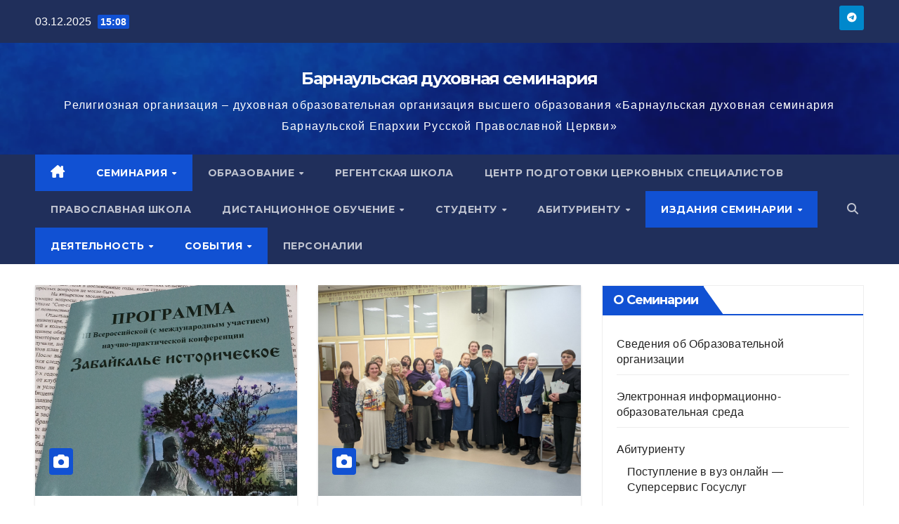

--- FILE ---
content_type: text/html; charset=UTF-8
request_url: https://altay-seminary.ru/?page=news&sec=index&i=39
body_size: 18005
content:
<!DOCTYPE html>
<html lang="ru-RU">
<head>
<meta charset="UTF-8">
<meta name="viewport" content="width=device-width, initial-scale=1">
<link rel="profile" href="http://gmpg.org/xfn/11">
<title>Барнаульская духовная семинария  &#8212; Религиозная организация – духовная образовательная организация высшего образования «Барнаульская духовная семинария Барнаульской Епархии Русской Православной Церкви»</title>
<meta name='robots' content='max-image-preview:large' />
	<style>img:is([sizes="auto" i], [sizes^="auto," i]) { contain-intrinsic-size: 3000px 1500px }</style>
	<link rel='dns-prefetch' href='//fonts.googleapis.com' />
<link rel="alternate" type="application/rss+xml" title="Барнаульская духовная семинария  &raquo; Лента" href="https://altay-seminary.ru/?feed=rss2" />
<link rel="alternate" type="application/rss+xml" title="Барнаульская духовная семинария  &raquo; Лента комментариев" href="https://altay-seminary.ru/?feed=comments-rss2" />
<script>
window._wpemojiSettings = {"baseUrl":"https:\/\/s.w.org\/images\/core\/emoji\/16.0.1\/72x72\/","ext":".png","svgUrl":"https:\/\/s.w.org\/images\/core\/emoji\/16.0.1\/svg\/","svgExt":".svg","source":{"concatemoji":"https:\/\/altay-seminary.ru\/wp-includes\/js\/wp-emoji-release.min.js?ver=6.8.3"}};
/*! This file is auto-generated */
!function(s,n){var o,i,e;function c(e){try{var t={supportTests:e,timestamp:(new Date).valueOf()};sessionStorage.setItem(o,JSON.stringify(t))}catch(e){}}function p(e,t,n){e.clearRect(0,0,e.canvas.width,e.canvas.height),e.fillText(t,0,0);var t=new Uint32Array(e.getImageData(0,0,e.canvas.width,e.canvas.height).data),a=(e.clearRect(0,0,e.canvas.width,e.canvas.height),e.fillText(n,0,0),new Uint32Array(e.getImageData(0,0,e.canvas.width,e.canvas.height).data));return t.every(function(e,t){return e===a[t]})}function u(e,t){e.clearRect(0,0,e.canvas.width,e.canvas.height),e.fillText(t,0,0);for(var n=e.getImageData(16,16,1,1),a=0;a<n.data.length;a++)if(0!==n.data[a])return!1;return!0}function f(e,t,n,a){switch(t){case"flag":return n(e,"\ud83c\udff3\ufe0f\u200d\u26a7\ufe0f","\ud83c\udff3\ufe0f\u200b\u26a7\ufe0f")?!1:!n(e,"\ud83c\udde8\ud83c\uddf6","\ud83c\udde8\u200b\ud83c\uddf6")&&!n(e,"\ud83c\udff4\udb40\udc67\udb40\udc62\udb40\udc65\udb40\udc6e\udb40\udc67\udb40\udc7f","\ud83c\udff4\u200b\udb40\udc67\u200b\udb40\udc62\u200b\udb40\udc65\u200b\udb40\udc6e\u200b\udb40\udc67\u200b\udb40\udc7f");case"emoji":return!a(e,"\ud83e\udedf")}return!1}function g(e,t,n,a){var r="undefined"!=typeof WorkerGlobalScope&&self instanceof WorkerGlobalScope?new OffscreenCanvas(300,150):s.createElement("canvas"),o=r.getContext("2d",{willReadFrequently:!0}),i=(o.textBaseline="top",o.font="600 32px Arial",{});return e.forEach(function(e){i[e]=t(o,e,n,a)}),i}function t(e){var t=s.createElement("script");t.src=e,t.defer=!0,s.head.appendChild(t)}"undefined"!=typeof Promise&&(o="wpEmojiSettingsSupports",i=["flag","emoji"],n.supports={everything:!0,everythingExceptFlag:!0},e=new Promise(function(e){s.addEventListener("DOMContentLoaded",e,{once:!0})}),new Promise(function(t){var n=function(){try{var e=JSON.parse(sessionStorage.getItem(o));if("object"==typeof e&&"number"==typeof e.timestamp&&(new Date).valueOf()<e.timestamp+604800&&"object"==typeof e.supportTests)return e.supportTests}catch(e){}return null}();if(!n){if("undefined"!=typeof Worker&&"undefined"!=typeof OffscreenCanvas&&"undefined"!=typeof URL&&URL.createObjectURL&&"undefined"!=typeof Blob)try{var e="postMessage("+g.toString()+"("+[JSON.stringify(i),f.toString(),p.toString(),u.toString()].join(",")+"));",a=new Blob([e],{type:"text/javascript"}),r=new Worker(URL.createObjectURL(a),{name:"wpTestEmojiSupports"});return void(r.onmessage=function(e){c(n=e.data),r.terminate(),t(n)})}catch(e){}c(n=g(i,f,p,u))}t(n)}).then(function(e){for(var t in e)n.supports[t]=e[t],n.supports.everything=n.supports.everything&&n.supports[t],"flag"!==t&&(n.supports.everythingExceptFlag=n.supports.everythingExceptFlag&&n.supports[t]);n.supports.everythingExceptFlag=n.supports.everythingExceptFlag&&!n.supports.flag,n.DOMReady=!1,n.readyCallback=function(){n.DOMReady=!0}}).then(function(){return e}).then(function(){var e;n.supports.everything||(n.readyCallback(),(e=n.source||{}).concatemoji?t(e.concatemoji):e.wpemoji&&e.twemoji&&(t(e.twemoji),t(e.wpemoji)))}))}((window,document),window._wpemojiSettings);
</script>
<style id='wp-emoji-styles-inline-css'>

	img.wp-smiley, img.emoji {
		display: inline !important;
		border: none !important;
		box-shadow: none !important;
		height: 1em !important;
		width: 1em !important;
		margin: 0 0.07em !important;
		vertical-align: -0.1em !important;
		background: none !important;
		padding: 0 !important;
	}
</style>
<link rel='stylesheet' id='wp-block-library-css' href='https://altay-seminary.ru/wp-includes/css/dist/block-library/style.min.css?ver=6.8.3' media='all' />
<style id='wp-block-library-theme-inline-css'>
.wp-block-audio :where(figcaption){color:#555;font-size:13px;text-align:center}.is-dark-theme .wp-block-audio :where(figcaption){color:#ffffffa6}.wp-block-audio{margin:0 0 1em}.wp-block-code{border:1px solid #ccc;border-radius:4px;font-family:Menlo,Consolas,monaco,monospace;padding:.8em 1em}.wp-block-embed :where(figcaption){color:#555;font-size:13px;text-align:center}.is-dark-theme .wp-block-embed :where(figcaption){color:#ffffffa6}.wp-block-embed{margin:0 0 1em}.blocks-gallery-caption{color:#555;font-size:13px;text-align:center}.is-dark-theme .blocks-gallery-caption{color:#ffffffa6}:root :where(.wp-block-image figcaption){color:#555;font-size:13px;text-align:center}.is-dark-theme :root :where(.wp-block-image figcaption){color:#ffffffa6}.wp-block-image{margin:0 0 1em}.wp-block-pullquote{border-bottom:4px solid;border-top:4px solid;color:currentColor;margin-bottom:1.75em}.wp-block-pullquote cite,.wp-block-pullquote footer,.wp-block-pullquote__citation{color:currentColor;font-size:.8125em;font-style:normal;text-transform:uppercase}.wp-block-quote{border-left:.25em solid;margin:0 0 1.75em;padding-left:1em}.wp-block-quote cite,.wp-block-quote footer{color:currentColor;font-size:.8125em;font-style:normal;position:relative}.wp-block-quote:where(.has-text-align-right){border-left:none;border-right:.25em solid;padding-left:0;padding-right:1em}.wp-block-quote:where(.has-text-align-center){border:none;padding-left:0}.wp-block-quote.is-large,.wp-block-quote.is-style-large,.wp-block-quote:where(.is-style-plain){border:none}.wp-block-search .wp-block-search__label{font-weight:700}.wp-block-search__button{border:1px solid #ccc;padding:.375em .625em}:where(.wp-block-group.has-background){padding:1.25em 2.375em}.wp-block-separator.has-css-opacity{opacity:.4}.wp-block-separator{border:none;border-bottom:2px solid;margin-left:auto;margin-right:auto}.wp-block-separator.has-alpha-channel-opacity{opacity:1}.wp-block-separator:not(.is-style-wide):not(.is-style-dots){width:100px}.wp-block-separator.has-background:not(.is-style-dots){border-bottom:none;height:1px}.wp-block-separator.has-background:not(.is-style-wide):not(.is-style-dots){height:2px}.wp-block-table{margin:0 0 1em}.wp-block-table td,.wp-block-table th{word-break:normal}.wp-block-table :where(figcaption){color:#555;font-size:13px;text-align:center}.is-dark-theme .wp-block-table :where(figcaption){color:#ffffffa6}.wp-block-video :where(figcaption){color:#555;font-size:13px;text-align:center}.is-dark-theme .wp-block-video :where(figcaption){color:#ffffffa6}.wp-block-video{margin:0 0 1em}:root :where(.wp-block-template-part.has-background){margin-bottom:0;margin-top:0;padding:1.25em 2.375em}
</style>
<style id='classic-theme-styles-inline-css'>
/*! This file is auto-generated */
.wp-block-button__link{color:#fff;background-color:#32373c;border-radius:9999px;box-shadow:none;text-decoration:none;padding:calc(.667em + 2px) calc(1.333em + 2px);font-size:1.125em}.wp-block-file__button{background:#32373c;color:#fff;text-decoration:none}
</style>
<link rel='stylesheet' id='awsm-ead-public-css' href='https://altay-seminary.ru/wp-content/plugins/embed-any-document/css/embed-public.min.css?ver=2.7.8' media='all' />
<link rel='stylesheet' id='kenzap_timetable_list_style-css-css' href='https://altay-seminary.ru/wp-content/plugins/kenzap-timetable/dist/blocks.style.build.css?ver=6.8.3' media='all' />
<style id='global-styles-inline-css'>
:root{--wp--preset--aspect-ratio--square: 1;--wp--preset--aspect-ratio--4-3: 4/3;--wp--preset--aspect-ratio--3-4: 3/4;--wp--preset--aspect-ratio--3-2: 3/2;--wp--preset--aspect-ratio--2-3: 2/3;--wp--preset--aspect-ratio--16-9: 16/9;--wp--preset--aspect-ratio--9-16: 9/16;--wp--preset--color--black: #000000;--wp--preset--color--cyan-bluish-gray: #abb8c3;--wp--preset--color--white: #ffffff;--wp--preset--color--pale-pink: #f78da7;--wp--preset--color--vivid-red: #cf2e2e;--wp--preset--color--luminous-vivid-orange: #ff6900;--wp--preset--color--luminous-vivid-amber: #fcb900;--wp--preset--color--light-green-cyan: #7bdcb5;--wp--preset--color--vivid-green-cyan: #00d084;--wp--preset--color--pale-cyan-blue: #8ed1fc;--wp--preset--color--vivid-cyan-blue: #0693e3;--wp--preset--color--vivid-purple: #9b51e0;--wp--preset--gradient--vivid-cyan-blue-to-vivid-purple: linear-gradient(135deg,rgba(6,147,227,1) 0%,rgb(155,81,224) 100%);--wp--preset--gradient--light-green-cyan-to-vivid-green-cyan: linear-gradient(135deg,rgb(122,220,180) 0%,rgb(0,208,130) 100%);--wp--preset--gradient--luminous-vivid-amber-to-luminous-vivid-orange: linear-gradient(135deg,rgba(252,185,0,1) 0%,rgba(255,105,0,1) 100%);--wp--preset--gradient--luminous-vivid-orange-to-vivid-red: linear-gradient(135deg,rgba(255,105,0,1) 0%,rgb(207,46,46) 100%);--wp--preset--gradient--very-light-gray-to-cyan-bluish-gray: linear-gradient(135deg,rgb(238,238,238) 0%,rgb(169,184,195) 100%);--wp--preset--gradient--cool-to-warm-spectrum: linear-gradient(135deg,rgb(74,234,220) 0%,rgb(151,120,209) 20%,rgb(207,42,186) 40%,rgb(238,44,130) 60%,rgb(251,105,98) 80%,rgb(254,248,76) 100%);--wp--preset--gradient--blush-light-purple: linear-gradient(135deg,rgb(255,206,236) 0%,rgb(152,150,240) 100%);--wp--preset--gradient--blush-bordeaux: linear-gradient(135deg,rgb(254,205,165) 0%,rgb(254,45,45) 50%,rgb(107,0,62) 100%);--wp--preset--gradient--luminous-dusk: linear-gradient(135deg,rgb(255,203,112) 0%,rgb(199,81,192) 50%,rgb(65,88,208) 100%);--wp--preset--gradient--pale-ocean: linear-gradient(135deg,rgb(255,245,203) 0%,rgb(182,227,212) 50%,rgb(51,167,181) 100%);--wp--preset--gradient--electric-grass: linear-gradient(135deg,rgb(202,248,128) 0%,rgb(113,206,126) 100%);--wp--preset--gradient--midnight: linear-gradient(135deg,rgb(2,3,129) 0%,rgb(40,116,252) 100%);--wp--preset--font-size--small: 13px;--wp--preset--font-size--medium: 20px;--wp--preset--font-size--large: 36px;--wp--preset--font-size--x-large: 42px;--wp--preset--spacing--20: 0.44rem;--wp--preset--spacing--30: 0.67rem;--wp--preset--spacing--40: 1rem;--wp--preset--spacing--50: 1.5rem;--wp--preset--spacing--60: 2.25rem;--wp--preset--spacing--70: 3.38rem;--wp--preset--spacing--80: 5.06rem;--wp--preset--shadow--natural: 6px 6px 9px rgba(0, 0, 0, 0.2);--wp--preset--shadow--deep: 12px 12px 50px rgba(0, 0, 0, 0.4);--wp--preset--shadow--sharp: 6px 6px 0px rgba(0, 0, 0, 0.2);--wp--preset--shadow--outlined: 6px 6px 0px -3px rgba(255, 255, 255, 1), 6px 6px rgba(0, 0, 0, 1);--wp--preset--shadow--crisp: 6px 6px 0px rgba(0, 0, 0, 1);}:root :where(.is-layout-flow) > :first-child{margin-block-start: 0;}:root :where(.is-layout-flow) > :last-child{margin-block-end: 0;}:root :where(.is-layout-flow) > *{margin-block-start: 24px;margin-block-end: 0;}:root :where(.is-layout-constrained) > :first-child{margin-block-start: 0;}:root :where(.is-layout-constrained) > :last-child{margin-block-end: 0;}:root :where(.is-layout-constrained) > *{margin-block-start: 24px;margin-block-end: 0;}:root :where(.is-layout-flex){gap: 24px;}:root :where(.is-layout-grid){gap: 24px;}body .is-layout-flex{display: flex;}.is-layout-flex{flex-wrap: wrap;align-items: center;}.is-layout-flex > :is(*, div){margin: 0;}body .is-layout-grid{display: grid;}.is-layout-grid > :is(*, div){margin: 0;}.has-black-color{color: var(--wp--preset--color--black) !important;}.has-cyan-bluish-gray-color{color: var(--wp--preset--color--cyan-bluish-gray) !important;}.has-white-color{color: var(--wp--preset--color--white) !important;}.has-pale-pink-color{color: var(--wp--preset--color--pale-pink) !important;}.has-vivid-red-color{color: var(--wp--preset--color--vivid-red) !important;}.has-luminous-vivid-orange-color{color: var(--wp--preset--color--luminous-vivid-orange) !important;}.has-luminous-vivid-amber-color{color: var(--wp--preset--color--luminous-vivid-amber) !important;}.has-light-green-cyan-color{color: var(--wp--preset--color--light-green-cyan) !important;}.has-vivid-green-cyan-color{color: var(--wp--preset--color--vivid-green-cyan) !important;}.has-pale-cyan-blue-color{color: var(--wp--preset--color--pale-cyan-blue) !important;}.has-vivid-cyan-blue-color{color: var(--wp--preset--color--vivid-cyan-blue) !important;}.has-vivid-purple-color{color: var(--wp--preset--color--vivid-purple) !important;}.has-black-background-color{background-color: var(--wp--preset--color--black) !important;}.has-cyan-bluish-gray-background-color{background-color: var(--wp--preset--color--cyan-bluish-gray) !important;}.has-white-background-color{background-color: var(--wp--preset--color--white) !important;}.has-pale-pink-background-color{background-color: var(--wp--preset--color--pale-pink) !important;}.has-vivid-red-background-color{background-color: var(--wp--preset--color--vivid-red) !important;}.has-luminous-vivid-orange-background-color{background-color: var(--wp--preset--color--luminous-vivid-orange) !important;}.has-luminous-vivid-amber-background-color{background-color: var(--wp--preset--color--luminous-vivid-amber) !important;}.has-light-green-cyan-background-color{background-color: var(--wp--preset--color--light-green-cyan) !important;}.has-vivid-green-cyan-background-color{background-color: var(--wp--preset--color--vivid-green-cyan) !important;}.has-pale-cyan-blue-background-color{background-color: var(--wp--preset--color--pale-cyan-blue) !important;}.has-vivid-cyan-blue-background-color{background-color: var(--wp--preset--color--vivid-cyan-blue) !important;}.has-vivid-purple-background-color{background-color: var(--wp--preset--color--vivid-purple) !important;}.has-black-border-color{border-color: var(--wp--preset--color--black) !important;}.has-cyan-bluish-gray-border-color{border-color: var(--wp--preset--color--cyan-bluish-gray) !important;}.has-white-border-color{border-color: var(--wp--preset--color--white) !important;}.has-pale-pink-border-color{border-color: var(--wp--preset--color--pale-pink) !important;}.has-vivid-red-border-color{border-color: var(--wp--preset--color--vivid-red) !important;}.has-luminous-vivid-orange-border-color{border-color: var(--wp--preset--color--luminous-vivid-orange) !important;}.has-luminous-vivid-amber-border-color{border-color: var(--wp--preset--color--luminous-vivid-amber) !important;}.has-light-green-cyan-border-color{border-color: var(--wp--preset--color--light-green-cyan) !important;}.has-vivid-green-cyan-border-color{border-color: var(--wp--preset--color--vivid-green-cyan) !important;}.has-pale-cyan-blue-border-color{border-color: var(--wp--preset--color--pale-cyan-blue) !important;}.has-vivid-cyan-blue-border-color{border-color: var(--wp--preset--color--vivid-cyan-blue) !important;}.has-vivid-purple-border-color{border-color: var(--wp--preset--color--vivid-purple) !important;}.has-vivid-cyan-blue-to-vivid-purple-gradient-background{background: var(--wp--preset--gradient--vivid-cyan-blue-to-vivid-purple) !important;}.has-light-green-cyan-to-vivid-green-cyan-gradient-background{background: var(--wp--preset--gradient--light-green-cyan-to-vivid-green-cyan) !important;}.has-luminous-vivid-amber-to-luminous-vivid-orange-gradient-background{background: var(--wp--preset--gradient--luminous-vivid-amber-to-luminous-vivid-orange) !important;}.has-luminous-vivid-orange-to-vivid-red-gradient-background{background: var(--wp--preset--gradient--luminous-vivid-orange-to-vivid-red) !important;}.has-very-light-gray-to-cyan-bluish-gray-gradient-background{background: var(--wp--preset--gradient--very-light-gray-to-cyan-bluish-gray) !important;}.has-cool-to-warm-spectrum-gradient-background{background: var(--wp--preset--gradient--cool-to-warm-spectrum) !important;}.has-blush-light-purple-gradient-background{background: var(--wp--preset--gradient--blush-light-purple) !important;}.has-blush-bordeaux-gradient-background{background: var(--wp--preset--gradient--blush-bordeaux) !important;}.has-luminous-dusk-gradient-background{background: var(--wp--preset--gradient--luminous-dusk) !important;}.has-pale-ocean-gradient-background{background: var(--wp--preset--gradient--pale-ocean) !important;}.has-electric-grass-gradient-background{background: var(--wp--preset--gradient--electric-grass) !important;}.has-midnight-gradient-background{background: var(--wp--preset--gradient--midnight) !important;}.has-small-font-size{font-size: var(--wp--preset--font-size--small) !important;}.has-medium-font-size{font-size: var(--wp--preset--font-size--medium) !important;}.has-large-font-size{font-size: var(--wp--preset--font-size--large) !important;}.has-x-large-font-size{font-size: var(--wp--preset--font-size--x-large) !important;}
:root :where(.wp-block-pullquote){font-size: 1.5em;line-height: 1.6;}
</style>
<link rel='stylesheet' id='ansar-import-css' href='https://altay-seminary.ru/wp-content/plugins/ansar-import/public/css/ansar-import-public.css?ver=2.0.8' media='all' />
<link rel='stylesheet' id='contact-form-7-css' href='https://altay-seminary.ru/wp-content/plugins/contact-form-7/includes/css/styles.css?ver=6.1.3' media='all' />
<link rel='stylesheet' id='vi-style-css' href='https://altay-seminary.ru/wp-content/plugins/for-the-visually-impaired/css/styles.css?ver=6.8.3' media='all' />
<style id='vi-style-inline-css'>

		.vi-on-img-button{
  background: url(https://altay-seminary.ru/wp-content/plugins/for-the-visually-impaired/img/icon_41.png) 100% 100% no-repeat;
  background-size: contain;
    display: inline-block;
    vertical-align: middle;
    height: 41px;
    width: 41px;
    text-decoration: none;
    outline: 0;
		}
#bt_widget-vi-on a {
	text-align: center;
	cursor: pointer;
	background: #ffffff;
	box-shadow: 0 -3px 0 rgba(0, 0, 0, 0.1) inset;
	border: 0 none;
	border-radius: 6px;
	overflow: hidden;
    font-size: 15px;
    padding: 13px 18px 16px;
	text-decoration: none;
	display: inline-block;
	font-family: arial;
    font-weight: 700;
	line-height: 100%;
	text-shadow: 1px 1px 0 rgba(0, 0, 0, 0.12);
	margin-top: -3px;
    color: #1e73be;
    border-radius: 10px;
    vertical-align:middle;

}


#bt_widget-vi-on a:hover {
	-o-box-shadow: 0 -1px 0 rgba(0, 0, 0, 0.14) inset;
	-moz-box-shadow: 0 -1px 0 rgba(0, 0, 0, 0.14) inset;
	-webkit-box-shadow: 0 -1px 0 rgba(0, 0, 0, 0.14) inset;
	box-shadow: 0 -1px 0 rgba(0, 0, 0, 0.14) inset;
	text-decoration: underline;	
}

#bt_widget-vi-on .vi_widget_img {
    vertical-align:middle;
}
#bt_widget-vi-on  {
	    position: relative;
    top: 0;
    left: 0;
    color: #000000;
    font-size: 18px;
    letter-spacing: 0;
    text-align: center;
}
.vi-close{
	vertical-align: middle;
	text-align: center;
	display: flex;
	justify-content: center;
	align-items: center;
	font-size: 16px;
	text-decoration: none;
	font-weight: bold;
	vertical-align: middle;
	word-break: break-all;
    word-wrap: break-word;

}
.bt_widget-vi{
	vertical-align: middle;
	text-align: center;
	
}
		
		
</style>
<link rel='stylesheet' id='mptt-style-css' href='https://altay-seminary.ru/wp-content/plugins/mp-timetable/media/css/style.css?ver=2.4.16' media='all' />
<link rel='stylesheet' id='newsup-fonts-css' href='//fonts.googleapis.com/css?family=Montserrat%3A400%2C500%2C700%2C800%7CWork%2BSans%3A300%2C400%2C500%2C600%2C700%2C800%2C900%26display%3Dswap&#038;subset=latin%2Clatin-ext' media='all' />
<link rel='stylesheet' id='bootstrap-css' href='https://altay-seminary.ru/wp-content/themes/newsup/css/bootstrap.css?ver=6.8.3' media='all' />
<link rel='stylesheet' id='newsup-style-css' href='https://altay-seminary.ru/wp-content/themes/newsup/style.css?ver=6.8.3' media='all' />
<link rel='stylesheet' id='newsup-default-css' href='https://altay-seminary.ru/wp-content/themes/newsup/css/colors/default.css?ver=6.8.3' media='all' />
<link rel='stylesheet' id='font-awesome-5-all-css' href='https://altay-seminary.ru/wp-content/themes/newsup/css/font-awesome/css/all.min.css?ver=6.8.3' media='all' />
<link rel='stylesheet' id='font-awesome-4-shim-css' href='https://altay-seminary.ru/wp-content/themes/newsup/css/font-awesome/css/v4-shims.min.css?ver=6.8.3' media='all' />
<link rel='stylesheet' id='owl-carousel-css' href='https://altay-seminary.ru/wp-content/themes/newsup/css/owl.carousel.css?ver=6.8.3' media='all' />
<link rel='stylesheet' id='smartmenus-css' href='https://altay-seminary.ru/wp-content/themes/newsup/css/jquery.smartmenus.bootstrap.css?ver=6.8.3' media='all' />
<link rel='stylesheet' id='newsup-custom-css-css' href='https://altay-seminary.ru/wp-content/themes/newsup/inc/ansar/customize/css/customizer.css?ver=1.0' media='all' />
<link rel='stylesheet' id='fancybox-css' href='https://altay-seminary.ru/wp-content/plugins/easy-fancybox/fancybox/1.5.4/jquery.fancybox.min.css?ver=6.8.3' media='screen' />
<link rel='stylesheet' id='cryout-serious-slider-style-css' href='https://altay-seminary.ru/wp-content/plugins/cryout-serious-slider/resources/style.css?ver=1.2.7' media='all' />
<script src="https://altay-seminary.ru/wp-includes/js/tinymce/tinymce.min.js?ver=49110-20250317" id="wp-tinymce-root-js"></script>
<script src="https://altay-seminary.ru/wp-includes/js/tinymce/plugins/compat3x/plugin.min.js?ver=49110-20250317" id="wp-tinymce-js"></script>
<script src="https://altay-seminary.ru/wp-includes/js/jquery/jquery.min.js?ver=3.7.1" id="jquery-core-js"></script>
<script src="https://altay-seminary.ru/wp-includes/js/jquery/jquery-migrate.min.js?ver=3.4.1" id="jquery-migrate-js"></script>
<script src="https://altay-seminary.ru/wp-content/plugins/ansar-import/public/js/ansar-import-public.js?ver=2.0.8" id="ansar-import-js"></script>
<script src="https://altay-seminary.ru/wp-content/themes/newsup/js/navigation.js?ver=6.8.3" id="newsup-navigation-js"></script>
<script src="https://altay-seminary.ru/wp-content/themes/newsup/js/bootstrap.js?ver=6.8.3" id="bootstrap-js"></script>
<script src="https://altay-seminary.ru/wp-content/themes/newsup/js/owl.carousel.min.js?ver=6.8.3" id="owl-carousel-min-js"></script>
<script src="https://altay-seminary.ru/wp-content/themes/newsup/js/jquery.smartmenus.js?ver=6.8.3" id="smartmenus-js-js"></script>
<script src="https://altay-seminary.ru/wp-content/themes/newsup/js/jquery.smartmenus.bootstrap.js?ver=6.8.3" id="bootstrap-smartmenus-js-js"></script>
<script src="https://altay-seminary.ru/wp-content/themes/newsup/js/jquery.marquee.js?ver=6.8.3" id="newsup-marquee-js-js"></script>
<script src="https://altay-seminary.ru/wp-content/themes/newsup/js/main.js?ver=6.8.3" id="newsup-main-js-js"></script>
<script src="https://altay-seminary.ru/wp-content/plugins/cryout-serious-slider/resources/jquery.mobile.custom.min.js?ver=1.2.7" id="cryout-serious-slider-jquerymobile-js"></script>
<script src="https://altay-seminary.ru/wp-content/plugins/cryout-serious-slider/resources/slider.js?ver=1.2.7" id="cryout-serious-slider-script-js"></script>
<link rel="https://api.w.org/" href="https://altay-seminary.ru/index.php?rest_route=/" /><link rel="EditURI" type="application/rsd+xml" title="RSD" href="https://altay-seminary.ru/xmlrpc.php?rsd" />
<meta name="generator" content="WordPress 6.8.3" />
<noscript><style type="text/css">.mptt-shortcode-wrapper .mptt-shortcode-table:first-of-type{display:table!important}.mptt-shortcode-wrapper .mptt-shortcode-table .mptt-event-container:hover{height:auto!important;min-height:100%!important}body.mprm_ie_browser .mptt-shortcode-wrapper .mptt-event-container{height:auto!important}@media (max-width:767px){.mptt-shortcode-wrapper .mptt-shortcode-table:first-of-type{display:none!important}}</style></noscript> 
<style type="text/css" id="custom-background-css">
    .wrapper { background-color: ffffff; }
</style>
    <style type="text/css">
            body .site-title a,
        body .site-description {
            color: #ffffff;
        }

        .site-branding-text .site-title a {
                font-size: 24px;
            }

            @media only screen and (max-width: 640px) {
                .site-branding-text .site-title a {
                    font-size: 40px;

                }
            }

            @media only screen and (max-width: 375px) {
                .site-branding-text .site-title a {
                    font-size: 32px;

                }
            }

        </style>
    <style id="custom-background-css">
body.custom-background { background-color: #ffffff; }
</style>
	<link rel="icon" href="https://altay-seminary.ru/wp-content/uploads/2024/02/cropped-Без-имени-4-1-32x32.png" sizes="32x32" />
<link rel="icon" href="https://altay-seminary.ru/wp-content/uploads/2024/02/cropped-Без-имени-4-1-192x192.png" sizes="192x192" />
<link rel="apple-touch-icon" href="https://altay-seminary.ru/wp-content/uploads/2024/02/cropped-Без-имени-4-1-180x180.png" />
<meta name="msapplication-TileImage" content="https://altay-seminary.ru/wp-content/uploads/2024/02/cropped-Без-имени-4-1-270x270.png" />
<style id="kirki-inline-styles"></style>	<!-- Fonts Plugin CSS - https://fontsplugin.com/ -->
	<style>
			</style>
	<!-- Fonts Plugin CSS -->
	</head>
<body class="home blog custom-background wp-embed-responsive wp-theme-newsup kenzap metaslider-plugin hfeed ta-hide-date-author-in-list" >
<div id="page" class="site">
<a class="skip-link screen-reader-text" href="#content">
Перейти к содержимому</a>
  <div class="wrapper" id="custom-background-css">
    <header class="mg-headwidget">
      <!--==================== TOP BAR ====================-->
      <div class="mg-head-detail hidden-xs">
    <div class="container-fluid">
        <div class="row align-items-center">
            <div class="col-md-6 col-xs-12">
                <ul class="info-left">
                                <li>03.12.2025                <span class="time">  15:08</span>
                        </li>
                        </ul>
            </div>
            <div class="col-md-6 col-xs-12">
                <ul class="mg-social info-right">
                            <li>
            <a target="_blank"  href="https://t.me/barnaylseminary">
                <span class="icon-soci telegram">
                    <i class="fab fa-telegram"></i>
                </span>
            </a>
        </li>
                        </ul>
            </div>
        </div>
    </div>
</div>
      <div class="clearfix"></div>

      
      <div class="mg-nav-widget-area-back" style='background-image: url("https://altay-seminary.ru/wp-content/uploads/2024/10/cropped-i-scaled-1.webp" );'>
                <div class="overlay">
          <div class="inner"  style="background-color:rgba(32,47,91,0.4);" > 
              <div class="container-fluid">
                  <div class="mg-nav-widget-area">
                    <div class="row align-items-center">
                      <div class="col-md-12 text-center mx-auto">
                        <div class="navbar-header">
                          <div class="site-logo">
                                                      </div>
                          <div class="site-branding-text ">
                                                            <h1 class="site-title"><a href="https://altay-seminary.ru/" rel="home">Барнаульская духовная семинария </a></h1>
                                                            <p class="site-description">Религиозная организация – духовная образовательная организация высшего образования «Барнаульская духовная семинария Барнаульской Епархии Русской Православной Церкви»</p>
                          </div>    
                        </div>
                      </div>
                                          </div>
                  </div>
              </div>
          </div>
        </div>
      </div>
    <div class="mg-menu-full">
      <nav class="navbar navbar-expand-lg navbar-wp">
        <div class="container-fluid">
          <!-- Right nav -->
          <div class="m-header align-items-center">
                            <a class="mobilehomebtn" href="https://altay-seminary.ru"><span class="fa-solid fa-house-chimney"></span></a>
              <!-- navbar-toggle -->
              <button class="navbar-toggler mx-auto" type="button" data-toggle="collapse" data-target="#navbar-wp" aria-controls="navbarSupportedContent" aria-expanded="false" aria-label="Переключить навигацию">
                <span class="burger">
                  <span class="burger-line"></span>
                  <span class="burger-line"></span>
                  <span class="burger-line"></span>
                </span>
              </button>
              <!-- /navbar-toggle -->
                          <div class="dropdown show mg-search-box pr-2">
                <a class="dropdown-toggle msearch ml-auto" href="#" role="button" id="dropdownMenuLink" data-toggle="dropdown" aria-haspopup="true" aria-expanded="false">
                <i class="fas fa-search"></i>
                </a> 
                <div class="dropdown-menu searchinner" aria-labelledby="dropdownMenuLink">
                    <form role="search" method="get" id="searchform" action="https://altay-seminary.ru/">
  <div class="input-group">
    <input type="search" class="form-control" placeholder="Поиск" value="" name="s" />
    <span class="input-group-btn btn-default">
    <button type="submit" class="btn"> <i class="fas fa-search"></i> </button>
    </span> </div>
</form>                </div>
            </div>
                      
          </div>
          <!-- /Right nav --> 
          <div class="collapse navbar-collapse" id="navbar-wp">
            <div class="d-md-block">
              <ul id="menu-%d0%be%d1%81%d0%bd%d0%be%d0%b2%d0%bd%d0%be%d0%b5-%d0%bc%d0%b5%d0%bd%d1%8e" class="nav navbar-nav mr-auto "><li class="active home"><a class="homebtn" href="https://altay-seminary.ru"><span class='fa-solid fa-house-chimney'></span></a></li><li id="menu-item-17797" class="menu-item menu-item-type-custom menu-item-object-custom current-menu-item menu-item-home menu-item-has-children menu-item-17797 dropdown active"><a class="nav-link" title="Семинария" href="https://altay-seminary.ru" data-toggle="dropdown" class="dropdown-toggle">Семинария </a>
<ul role="menu" class=" dropdown-menu">
	<li id="menu-item-17799" class="menu-item menu-item-type-custom menu-item-object-custom menu-item-17799"><a class="dropdown-item" title="Структура и органы управления образовательной организацией" href="https://altay-seminary.ru/sveden/struct/">Структура и органы управления образовательной организацией</a></li>
	<li id="menu-item-17798" class="menu-item menu-item-type-custom menu-item-object-custom menu-item-17798"><a class="dropdown-item" title="Администрация" href="https://altay-seminary.ru/sveden/employees/#anchor_rucovodstvo">Администрация</a></li>
	<li id="menu-item-17856" class="menu-item menu-item-type-custom menu-item-object-custom menu-item-17856"><a class="dropdown-item" title="Преподаватели и сотрудники" href="https://altay-seminary.ru/sveden/employees/pps/teologiya-profily-pravoslavnaya-teologiya_op0006.html">Преподаватели и сотрудники</a></li>
	<li id="menu-item-17800" class="menu-item menu-item-type-custom menu-item-object-custom menu-item-17800"><a class="dropdown-item" title="Основные сведения" href="https://altay-seminary.ru/sveden/common/#anchor_fullOrganizationName">Основные сведения</a></li>
	<li id="menu-item-17868" class="menu-item menu-item-type-post_type menu-item-object-page menu-item-17868"><a class="dropdown-item" title="История БДС" href="https://altay-seminary.ru/?page_id=17089">История БДС</a></li>
	<li id="menu-item-17857" class="menu-item menu-item-type-custom menu-item-object-custom menu-item-17857"><a class="dropdown-item" title="Контакты" href="https://altay-seminary.ru/sveden/common/#anchor_address">Контакты</a></li>
</ul>
</li>
<li id="menu-item-17801" class="menu-item menu-item-type-custom menu-item-object-custom menu-item-has-children menu-item-17801 dropdown"><a class="nav-link" title="Образование" href="https://altay-seminary.ru/sveden/education/" data-toggle="dropdown" class="dropdown-toggle">Образование </a>
<ul role="menu" class=" dropdown-menu">
	<li id="menu-item-17824" class="menu-item menu-item-type-custom menu-item-object-custom menu-item-17824"><a class="dropdown-item" title="Информация о реализуемых образовательных программа" href="https://altay-seminary.ru/sveden/education/eduaccred/">Информация о реализуемых образовательных программа</a></li>
	<li id="menu-item-17823" class="menu-item menu-item-type-custom menu-item-object-custom menu-item-17823"><a class="dropdown-item" title="Об описании образовательной программы" href="https://altay-seminary.ru/sveden/education/eduop/">Об описании образовательной программы</a></li>
	<li id="menu-item-17864" class="menu-item menu-item-type-post_type menu-item-object-page menu-item-17864"><a class="dropdown-item" title="Кафедра общегуманитарных дисциплин" href="https://altay-seminary.ru/?page_id=5821">Кафедра общегуманитарных дисциплин</a></li>
	<li id="menu-item-17865" class="menu-item menu-item-type-post_type menu-item-object-page menu-item-17865"><a class="dropdown-item" title="Кафедра богословия и церковно-практических дисциплин" href="https://altay-seminary.ru/?page_id=5819">Кафедра богословия и церковно-практических дисциплин</a></li>
	<li id="menu-item-17869" class="menu-item menu-item-type-post_type menu-item-object-page menu-item-17869"><a class="dropdown-item" title="Заочное отделение" href="https://altay-seminary.ru/?page_id=17092">Заочное отделение</a></li>
</ul>
</li>
<li id="menu-item-17802" class="menu-item menu-item-type-custom menu-item-object-custom menu-item-17802"><a class="nav-link" title="Регентская школа" href="https://regentshkola.ru">Регентская школа</a></li>
<li id="menu-item-17804" class="menu-item menu-item-type-custom menu-item-object-custom menu-item-17804"><a class="nav-link" title="Центр подготовки церковных специалистов" href="https://altayseminary.ru/школа-катехизаторов/">Центр подготовки церковных специалистов</a></li>
<li id="menu-item-17803" class="menu-item menu-item-type-custom menu-item-object-custom menu-item-17803"><a class="nav-link" title="Православная школа" href="http://бипг.рф">Православная школа</a></li>
<li id="menu-item-17816" class="menu-item menu-item-type-custom menu-item-object-custom menu-item-has-children menu-item-17816 dropdown"><a class="nav-link" title="Дистанционное обучение" href="https://altay-seminary.ru/moodle" data-toggle="dropdown" class="dropdown-toggle">Дистанционное обучение </a>
<ul role="menu" class=" dropdown-menu">
	<li id="menu-item-17817" class="menu-item menu-item-type-custom menu-item-object-custom menu-item-17817"><a class="dropdown-item" title="Вход в ЭИОС" href="https://altay-seminary.ru/?page_id=5783">Вход в ЭИОС</a></li>
	<li id="menu-item-17818" class="menu-item menu-item-type-custom menu-item-object-custom menu-item-17818"><a class="dropdown-item" title="Электронные курсы БДС" href="https://altay-seminary.ru/moodle">Электронные курсы БДС</a></li>
	<li id="menu-item-17819" class="menu-item menu-item-type-custom menu-item-object-custom menu-item-17819"><a class="dropdown-item" title="Электронные курсы учебного комитета" href="https://sdo.uchkom.info">Электронные курсы учебного комитета</a></li>
	<li id="menu-item-17820" class="menu-item menu-item-type-custom menu-item-object-custom menu-item-17820"><a class="dropdown-item" title="Электронное портфолио" href="https://altay-seminary.ru/moodle/blocks/exaport/resume.php?courseid=1">Электронное портфолио</a></li>
	<li id="menu-item-17821" class="menu-item menu-item-type-custom menu-item-object-custom menu-item-17821"><a class="dropdown-item" title="ЭБС" href="https://biblioclub.ru/">ЭБС</a></li>
</ul>
</li>
<li id="menu-item-17838" class="menu-item menu-item-type-custom menu-item-object-custom menu-item-has-children menu-item-17838 dropdown"><a class="nav-link" title="Студенту" href="https://altay-seminary.ru/?page_id=5783" data-toggle="dropdown" class="dropdown-toggle">Студенту </a>
<ul role="menu" class=" dropdown-menu">
	<li id="menu-item-17842" class="menu-item menu-item-type-custom menu-item-object-custom menu-item-17842"><a class="dropdown-item" title="Документы" href="https://altay-seminary.ru/sveden/document/#anchor_localActOrder">Документы</a></li>
	<li id="menu-item-17840" class="menu-item menu-item-type-custom menu-item-object-custom menu-item-17840"><a class="dropdown-item" title="Расписание занятий" href="https://altay-seminary.ru/?page_id=16066">Расписание занятий</a></li>
	<li id="menu-item-17841" class="menu-item menu-item-type-custom menu-item-object-custom menu-item-17841"><a class="dropdown-item" title="ЭИОС" href="https://altay-seminary.ru/?page_id=5783">ЭИОС</a></li>
	<li id="menu-item-17861" class="menu-item menu-item-type-post_type menu-item-object-page menu-item-17861"><a class="dropdown-item" title="Итоговая аттестация" href="https://altay-seminary.ru/?page_id=796">Итоговая аттестация</a></li>
</ul>
</li>
<li id="menu-item-17796" class="menu-item menu-item-type-custom menu-item-object-custom menu-item-has-children menu-item-17796 dropdown"><a class="nav-link" title="Абитуриенту" href="https://altay-seminary.ru/abitur/" data-toggle="dropdown" class="dropdown-toggle">Абитуриенту </a>
<ul role="menu" class=" dropdown-menu">
	<li id="menu-item-19827" class="menu-item menu-item-type-custom menu-item-object-custom menu-item-19827"><a class="dropdown-item" title="Расписание вступительных испытаний" href="https://altay-seminary.ru/abitur/bachelor/#abitur_vstupitelnye-ispytania">Расписание вступительных испытаний</a></li>
	<li id="menu-item-17793" class="menu-item menu-item-type-custom menu-item-object-custom menu-item-17793"><a class="dropdown-item" title="Общие сведения" href="https://altay-seminary.ru/?page_id=71">Общие сведения</a></li>
	<li id="menu-item-18399" class="menu-item menu-item-type-custom menu-item-object-custom menu-item-18399"><a class="dropdown-item" title="Поступление в вуз онлайн - Суперсервис Госуслуг" href="https://www.gosuslugi.ru/vuzonline">Поступление в вуз онлайн &#8212; Суперсервис Госуслуг</a></li>
	<li id="menu-item-17794" class="menu-item menu-item-type-custom menu-item-object-custom menu-item-17794"><a class="dropdown-item" title="Правила приема" href="https://altay-seminary.ru/sveden/files/rip/Pravila_priema_2025.pdf">Правила приема</a></li>
	<li id="menu-item-17795" class="menu-item menu-item-type-custom menu-item-object-custom menu-item-17795"><a class="dropdown-item" title="Результаты ВИ И Приказы" href="https://altay-seminary.ru/abitur/bachelor/#abitur_spiski-postupayushchih">Результаты ВИ И Приказы</a></li>
</ul>
</li>
<li id="menu-item-17855" class="menu-item menu-item-type-custom menu-item-object-custom current-menu-item menu-item-home menu-item-has-children menu-item-17855 dropdown active"><a class="nav-link" title="Издания семинарии" href="https://altay-seminary.ru" data-toggle="dropdown" class="dropdown-toggle">Издания семинарии </a>
<ul role="menu" class=" dropdown-menu">
	<li id="menu-item-17810" class="menu-item menu-item-type-post_type menu-item-object-page menu-item-17810"><a class="dropdown-item" title="Вестник Барнаульской духовной семинарии" href="https://altay-seminary.ru/?page_id=16820">Вестник Барнаульской духовной семинарии</a></li>
	<li id="menu-item-17809" class="menu-item menu-item-type-post_type menu-item-object-page menu-item-17809"><a class="dropdown-item" title="Труды Барнаульской духовной семинарии (входит в РИНЦ)" href="https://altay-seminary.ru/?page_id=13056">Труды Барнаульской духовной семинарии (входит в РИНЦ)</a></li>
	<li id="menu-item-17822" class="menu-item menu-item-type-custom menu-item-object-custom menu-item-17822"><a class="dropdown-item" title="Журнал Покров" href="https://altay-seminary.ru/?page_id=13058">Журнал Покров</a></li>
	<li id="menu-item-17860" class="menu-item menu-item-type-post_type menu-item-object-page menu-item-17860"><a class="dropdown-item" title="Иные издания" href="https://altay-seminary.ru/?page_id=75">Иные издания</a></li>
</ul>
</li>
<li id="menu-item-17844" class="menu-item menu-item-type-custom menu-item-object-custom current-menu-item menu-item-home menu-item-has-children menu-item-17844 dropdown active"><a class="nav-link" title="Деятельность" href="https://altay-seminary.ru" data-toggle="dropdown" class="dropdown-toggle">Деятельность </a>
<ul role="menu" class=" dropdown-menu">
	<li id="menu-item-17850" class="menu-item menu-item-type-custom menu-item-object-custom menu-item-17850"><a class="dropdown-item" title="Изучение наследия Алтайских святых" href="https://altay-seminary.ru/?page_id=406">Изучение наследия Алтайских святых</a></li>
	<li id="menu-item-17862" class="menu-item menu-item-type-post_type menu-item-object-page menu-item-17862"><a class="dropdown-item" title="Гранты и конкурсы" href="https://altay-seminary.ru/?page_id=1493">Гранты и конкурсы</a></li>
	<li id="menu-item-17863" class="menu-item menu-item-type-post_type menu-item-object-page menu-item-17863"><a class="dropdown-item" title="Конференции и семинары" href="https://altay-seminary.ru/?page_id=1495">Конференции и семинары</a></li>
	<li id="menu-item-17851" class="menu-item menu-item-type-custom menu-item-object-custom menu-item-17851"><a class="dropdown-item" title="Публикации студентов и выпускников" href="https://altay-seminary.ru/?page_id=6828">Публикации студентов и выпускников</a></li>
	<li id="menu-item-17858" class="menu-item menu-item-type-custom menu-item-object-custom menu-item-17858"><a class="dropdown-item" title="Электронные версии ВКР" href="https://altay-seminary.ru/?page_id=129">Электронные версии ВКР</a></li>
	<li id="menu-item-23560" class="menu-item menu-item-type-post_type menu-item-object-page menu-item-23560"><a class="dropdown-item" title="Деятельность научного кружка Благовест" href="https://altay-seminary.ru/?page_id=23557">Деятельность научного кружка Благовест</a></li>
</ul>
</li>
<li id="menu-item-17845" class="menu-item menu-item-type-custom menu-item-object-custom current-menu-item menu-item-home menu-item-has-children menu-item-17845 dropdown active"><a class="nav-link" title="События" href="https://altay-seminary.ru" data-toggle="dropdown" class="dropdown-toggle">События </a>
<ul role="menu" class=" dropdown-menu">
	<li id="menu-item-17811" class="menu-item menu-item-type-post_type menu-item-object-page menu-item-17811"><a class="dropdown-item" title="Новости" href="https://altay-seminary.ru/?page_id=17123">Новости</a></li>
	<li id="menu-item-17812" class="menu-item menu-item-type-post_type menu-item-object-page menu-item-17812"><a class="dropdown-item" title="Анонсы" href="https://altay-seminary.ru/?page_id=17155">Анонсы</a></li>
	<li id="menu-item-17847" class="menu-item menu-item-type-custom menu-item-object-custom menu-item-17847"><a class="dropdown-item" title="Богослужения" href="https://altay-seminary.ru/?page_id=118">Богослужения</a></li>
</ul>
</li>
<li id="menu-item-17952" class="menu-item menu-item-type-post_type menu-item-object-page menu-item-17952"><a class="nav-link" title="Персоналии" href="https://altay-seminary.ru/?page_id=17947">Персоналии</a></li>
</ul>            </div>      
          </div>
          <!-- Right nav -->
          <div class="desk-header d-lg-flex pl-3 ml-auto my-2 my-lg-0 position-relative align-items-center">
                        <div class="dropdown show mg-search-box pr-2">
                <a class="dropdown-toggle msearch ml-auto" href="#" role="button" id="dropdownMenuLink" data-toggle="dropdown" aria-haspopup="true" aria-expanded="false">
                <i class="fas fa-search"></i>
                </a> 
                <div class="dropdown-menu searchinner" aria-labelledby="dropdownMenuLink">
                    <form role="search" method="get" id="searchform" action="https://altay-seminary.ru/">
  <div class="input-group">
    <input type="search" class="form-control" placeholder="Поиск" value="" name="s" />
    <span class="input-group-btn btn-default">
    <button type="submit" class="btn"> <i class="fas fa-search"></i> </button>
    </span> </div>
</form>                </div>
            </div>
                  </div>
          <!-- /Right nav -->
      </div>
      </nav> <!-- /Navigation -->
    </div>
</header>
<div class="clearfix"></div>             <section class="mg-latest-news-sec"> 
                </section>            <!-- end slider-section -->
        <!--==================== Newsup breadcrumb section ====================-->
    <div id="content" class="container-fluid home">
        <!--row-->
        <div class="row">
                                <div class="col-md-8">
                <div id="grid" class="row grid-content">
                <div id="post-27560" class="col-md-6 post-27560 post type-post status-publish format-standard has-post-thumbnail hentry category-1">
            <!-- mg-posts-sec mg-posts-modul-6 -->
                <div class="mg-blog-post-box"> 
                            <div class="col-12 col-md-6">
            <div class="mg-post-thumb back-img md" style="background-image: url('https://altay-seminary.ru/wp-content/uploads/2025/12/bu4Nx73jkE0hjmfRV1fnx4K-t-qmO_LgHlP9qpMwcJU_fOcl9VZCmKkN9MNkaVx7rA_lMyF5IYV7bMAk2xONQhv2.jpg');">
                <span class="post-form"><i class="fas fa-camera"></i></span>                <a class="link-div" href="https://altay-seminary.ru/?p=27560"></a>
            </div> 
        </div>
                            <article class="small">
                        <div class="mg-blog-category"><a class="newsup-categories category-color-1" href="https://altay-seminary.ru/?cat=1" alt="Посмотреть все записи в Без рубрики"> 
                                 Без рубрики
                             </a></div> 
                        <h4 class="entry-title title"><a href="https://altay-seminary.ru/?p=27560">Барнаульская духовная семинария приняла участие в III Всероссийской научно‑практической конференции «Забайкалье историческое»</a></h4>  
                                <div class="mg-blog-meta"> 
                    <span class="mg-blog-date"><i class="fas fa-clock"></i>
            <a href="https://altay-seminary.ru/?m=202512">
                03.12.2025            </a>
        </span>
            </div> 
                            <p>Барнаульская духовная семинария приняла очное участие в работе III Всероссийской (с международным участием) научно-практической конференции &#171;Забайкалье историческое&#187;, прошедшей в Забайкальском&hellip;</p>
                    </article>
                </div>
            </div>
                    <div id="post-27553" class="col-md-6 post-27553 post type-post status-publish format-standard has-post-thumbnail hentry category-91">
            <!-- mg-posts-sec mg-posts-modul-6 -->
                <div class="mg-blog-post-box"> 
                            <div class="col-12 col-md-6">
            <div class="mg-post-thumb back-img md" style="background-image: url('https://altay-seminary.ru/wp-content/uploads/2025/12/photo_2025-12-01-21.20.35.jpeg');">
                <span class="post-form"><i class="fas fa-camera"></i></span>                <a class="link-div" href="https://altay-seminary.ru/?p=27553"></a>
            </div> 
        </div>
                            <article class="small">
                        <div class="mg-blog-category"><a class="newsup-categories category-color-1" href="https://altay-seminary.ru/?cat=91" alt="Посмотреть все записи в Научно-исследовательская работа"> 
                                 Научно-исследовательская работа
                             </a></div> 
                        <h4 class="entry-title title"><a href="https://altay-seminary.ru/?p=27553">В краевой библиотеке прошла презентация новых книг протоиерея Георгия Крейдуна</a></h4>  
                                <div class="mg-blog-meta"> 
                    <span class="mg-blog-date"><i class="fas fa-clock"></i>
            <a href="https://altay-seminary.ru/?m=202512">
                01.12.2025            </a>
        </span>
            </div> 
                            <p>1 декабря 2025 г. в краевой библиотеке имени В. Я. Шишкова прошла презентация двух новых книг протоиерея Георгия Крейдуна, посвященных&hellip;</p>
                    </article>
                </div>
            </div>
                    <div id="post-27531" class="col-md-6 post-27531 post type-post status-publish format-standard has-post-thumbnail hentry category-207">
            <!-- mg-posts-sec mg-posts-modul-6 -->
                <div class="mg-blog-post-box"> 
                            <div class="col-12 col-md-6">
            <div class="mg-post-thumb back-img md" style="background-image: url('https://altay-seminary.ru/wp-content/uploads/2025/11/DSC_0013.jpg');">
                <span class="post-form"><i class="fas fa-camera"></i></span>                <a class="link-div" href="https://altay-seminary.ru/?p=27531"></a>
            </div> 
        </div>
                            <article class="small">
                        <div class="mg-blog-category"><a class="newsup-categories category-color-1" href="https://altay-seminary.ru/?cat=207" alt="Посмотреть все записи в Богослужение"> 
                                 Богослужение
                             </a></div> 
                        <h4 class="entry-title title"><a href="https://altay-seminary.ru/?p=27531">Архиерейское богослужение в день памяти апостола и евангелиста Матфея</a></h4>  
                                <div class="mg-blog-meta"> 
                    <span class="mg-blog-date"><i class="fas fa-clock"></i>
            <a href="https://altay-seminary.ru/?m=202511">
                29.11.2025            </a>
        </span>
            </div> 
                            <p>29 ноября 2025 г., в день памяти святого апостола и Евангелиста Матфея, митрополит Барнаульский и Алтайский Сергий совершил Божественную литургию&hellip;</p>
                    </article>
                </div>
            </div>
                    <div id="post-27524" class="col-md-6 post-27524 post type-post status-publish format-standard has-post-thumbnail hentry category-91">
            <!-- mg-posts-sec mg-posts-modul-6 -->
                <div class="mg-blog-post-box"> 
                            <div class="col-12 col-md-6">
            <div class="mg-post-thumb back-img md" style="background-image: url('https://altay-seminary.ru/wp-content/uploads/2025/11/ti84TTobyVGOvb0Zh6pOthDMEn-pC76Agp_WgWRR8w0m3iIH9XmGXkJouCpfvjsVtvn-CQ3HIRAks2GfCW-M4WNE.jpg');">
                <span class="post-form"><i class="fas fa-camera"></i></span>                <a class="link-div" href="https://altay-seminary.ru/?p=27524"></a>
            </div> 
        </div>
                            <article class="small">
                        <div class="mg-blog-category"><a class="newsup-categories category-color-1" href="https://altay-seminary.ru/?cat=91" alt="Посмотреть все записи в Научно-исследовательская работа"> 
                                 Научно-исследовательская работа
                             </a></div> 
                        <h4 class="entry-title title"><a href="https://altay-seminary.ru/?p=27524">В издательстве Барнаульской духовной семинарии вышли в свет две новые монографии по истории и архитектуре храмов Алтайской духовной миссии</a></h4>  
                                <div class="mg-blog-meta"> 
                    <span class="mg-blog-date"><i class="fas fa-clock"></i>
            <a href="https://altay-seminary.ru/?m=202511">
                28.11.2025            </a>
        </span>
            </div> 
                            <p>В издательстве Барнаульской духовной семинарии вышли в свет две новые монографии проректора по научно-богословской работе, профессора протоиерея Георгия Крейдуна по&hellip;</p>
                    </article>
                </div>
            </div>
                    <div id="post-27496" class="col-md-6 post-27496 post type-post status-publish format-standard has-post-thumbnail hentry category-53">
            <!-- mg-posts-sec mg-posts-modul-6 -->
                <div class="mg-blog-post-box"> 
                            <div class="col-12 col-md-6">
            <div class="mg-post-thumb back-img md" style="background-image: url('https://altay-seminary.ru/wp-content/uploads/2025/11/DSC09088-scaled.jpg');">
                <span class="post-form"><i class="fas fa-camera"></i></span>                <a class="link-div" href="https://altay-seminary.ru/?p=27496"></a>
            </div> 
        </div>
                            <article class="small">
                        <div class="mg-blog-category"><a class="newsup-categories category-color-1" href="https://altay-seminary.ru/?cat=53" alt="Посмотреть все записи в Конференции и семинары"> 
                                 Конференции и семинары
                             </a></div> 
                        <h4 class="entry-title title"><a href="https://altay-seminary.ru/?p=27496">XVI Рождественские чтения прошли в АлтГТУ им. И. И. Ползунова</a></h4>  
                                <div class="mg-blog-meta"> 
                    <span class="mg-blog-date"><i class="fas fa-clock"></i>
            <a href="https://altay-seminary.ru/?m=202511">
                26.11.2025            </a>
        </span>
            </div> 
                            <p>25 ноября 2025 года в Алтайском государственном техническом университете им. И. И. Ползунова совместно с Барнаульской духовной семинарией состоялось торжественное&hellip;</p>
                    </article>
                </div>
            </div>
                    <div id="post-27492" class="col-md-6 post-27492 post type-post status-publish format-standard has-post-thumbnail hentry category-1">
            <!-- mg-posts-sec mg-posts-modul-6 -->
                <div class="mg-blog-post-box"> 
                            <div class="col-12 col-md-6">
            <div class="mg-post-thumb back-img md" style="background-image: url('https://altay-seminary.ru/wp-content/uploads/2025/11/WhatsApp-Image-2025-11-23-at-15.41.53.jpeg');">
                <span class="post-form"><i class="fas fa-camera"></i></span>                <a class="link-div" href="https://altay-seminary.ru/?p=27492"></a>
            </div> 
        </div>
                            <article class="small">
                        <div class="mg-blog-category"><a class="newsup-categories category-color-1" href="https://altay-seminary.ru/?cat=1" alt="Посмотреть все записи в Без рубрики"> 
                                 Без рубрики
                             </a></div> 
                        <h4 class="entry-title title"><a href="https://altay-seminary.ru/?p=27492">Студенты семинарии посмотрели фильм «Святой Федор Томский. Тайна сибирского старца»</a></h4>  
                                <div class="mg-blog-meta"> 
                    <span class="mg-blog-date"><i class="fas fa-clock"></i>
            <a href="https://altay-seminary.ru/?m=202511">
                25.11.2025            </a>
        </span>
            </div> 
                            <p>В воскресенье, 23 ноября, студенты Барнаульской духовной семинарии посетили кинотеатр, где посмотрели документальный фильм‑расследование о загадочной исторической личности — сибирском старце&hellip;</p>
                    </article>
                </div>
            </div>
            
        <div class="col-md-12 text-center d-flex justify-content-center">
            
	<nav class="navigation pagination" aria-label="Пагинация записей">
		<h2 class="screen-reader-text">Пагинация записей</h2>
		<div class="nav-links"><span aria-current="page" class="page-numbers current">1</span>
<a class="page-numbers" href="https://altay-seminary.ru/?paged=2&#038;page=news&#038;sec=index&#038;i=39">2</a>
<span class="page-numbers dots">&hellip;</span>
<a class="page-numbers" href="https://altay-seminary.ru/?paged=201&#038;page=news&#038;sec=index&#038;i=39">201</a>
<a class="next page-numbers" href="https://altay-seminary.ru/?paged=2&#038;page=news&#038;sec=index&#038;i=39"><i class="fa fa-angle-right"></i></a></div>
	</nav>                            
        </div>
        </div>            </div>
                            <aside class="col-md-4 sidebar-sticky">
                
<aside id="secondary" class="widget-area" role="complementary">
	<div id="sidebar-right" class="mg-sidebar">
		<div id="nav_menu-10" class="mg-widget widget_nav_menu"><div class="mg-wid-title"><h6 class="wtitle">О семинарии</h6></div><div class="menu-%d0%b1%d0%b5%d0%b7-%d0%bd%d0%b0%d0%b7%d0%b2%d0%b0%d0%bd%d0%b8%d1%8f-container"><ul id="menu-%d0%b1%d0%b5%d0%b7-%d0%bd%d0%b0%d0%b7%d0%b2%d0%b0%d0%bd%d0%b8%d1%8f" class="menu"><li id="menu-item-3092" class="menu-item menu-item-type-custom menu-item-object-custom menu-item-3092"><a href="https://altay-seminary.ru/sveden/">Сведения об Образовательной организации</a></li>
<li id="menu-item-5791" class="menu-item menu-item-type-post_type menu-item-object-page menu-item-5791"><a href="https://altay-seminary.ru/?page_id=5783">Электронная информационно-образовательная среда</a></li>
<li id="menu-item-3259" class="menu-item menu-item-type-custom menu-item-object-custom menu-item-has-children menu-item-3259"><a href="https://altay-seminary.ru/abitur/">Абитуриенту</a>
<ul class="sub-menu">
	<li id="menu-item-18400" class="menu-item menu-item-type-custom menu-item-object-custom menu-item-18400"><a href="https://www.gosuslugi.ru/vuzonline">Поступление в вуз онлайн &#8212; Суперсервис Госуслуг</a></li>
	<li id="menu-item-5636" class="menu-item menu-item-type-custom menu-item-object-custom menu-item-5636"><a href="https://altay-seminary.ru/abitur/profile/#/">Личный кабинет абитуриента  подать документы онлайн</a></li>
</ul>
</li>
<li id="menu-item-49" class="menu-item menu-item-type-post_type menu-item-object-page menu-item-49"><a href="https://altay-seminary.ru/?page_id=47">Библиотека</a></li>
<li id="menu-item-290" class="menu-item menu-item-type-custom menu-item-object-custom menu-item-290"><a href="http://altay-seminary.ru/index2.php?page=news&#038;sec=index">Новости до 2017 г.</a></li>
</ul></div></div><div id="wp_vi_plugin-8" class="mg-widget widget_wp_vi_plugin"><div class="mg-wid-title"><h6 class="wtitle">Версия для слабовидящих</h6></div><div id="bt_widget-vi-on" class="bt_widget-vi"><a itemprop="Copy" href="#" class="bt_widget-vi-on"><span class="vi-on-img-button"></span> ВЕРСИЯ ДЛЯ СЛАБОВИДЯЩИХ </a></div></div><div id="block-75" class="mg-widget widget_block">
<div class="wp-block-buttons is-layout-flex wp-block-buttons-is-layout-flex">
<div class="wp-block-button is-style-fill"><a class="wp-block-button__link has-white-color has-text-color has-background has-link-color wp-element-button" style="background-color:#0848a1"><strong>Архив номеров журнала "Покров"  (2013-202</strong>5<strong>)</strong></a></div>
</div>
</div><div id="block-52" class="mg-widget widget_block widget_calendar"><div class="wp-block-calendar"><table id="wp-calendar" class="wp-calendar-table">
	<caption>Декабрь 2025</caption>
	<thead>
	<tr>
		<th scope="col" aria-label="Понедельник">Пн</th>
		<th scope="col" aria-label="Вторник">Вт</th>
		<th scope="col" aria-label="Среда">Ср</th>
		<th scope="col" aria-label="Четверг">Чт</th>
		<th scope="col" aria-label="Пятница">Пт</th>
		<th scope="col" aria-label="Суббота">Сб</th>
		<th scope="col" aria-label="Воскресенье">Вс</th>
	</tr>
	</thead>
	<tbody>
	<tr><td><a href="https://altay-seminary.ru/?m=20251201" aria-label="Записи, опубликованные 01.12.2025">1</a></td><td>2</td><td id="today"><a href="https://altay-seminary.ru/?m=20251203" aria-label="Записи, опубликованные 03.12.2025">3</a></td><td>4</td><td>5</td><td>6</td><td>7</td>
	</tr>
	<tr>
		<td>8</td><td>9</td><td>10</td><td>11</td><td>12</td><td>13</td><td>14</td>
	</tr>
	<tr>
		<td>15</td><td>16</td><td>17</td><td>18</td><td>19</td><td>20</td><td>21</td>
	</tr>
	<tr>
		<td>22</td><td>23</td><td>24</td><td>25</td><td>26</td><td>27</td><td>28</td>
	</tr>
	<tr>
		<td>29</td><td>30</td><td>31</td>
		<td class="pad" colspan="4">&nbsp;</td>
	</tr>
	</tbody>
	</table><nav aria-label="Предыдущий и следующий месяцы" class="wp-calendar-nav">
		<span class="wp-calendar-nav-prev"><a href="https://altay-seminary.ru/?m=202511">&laquo; Ноя</a></span>
		<span class="pad">&nbsp;</span>
		<span class="wp-calendar-nav-next">&nbsp;</span>
	</nav></div></div><div id="block-48" class="mg-widget widget_block"><a href="https://minobrnauki.gov.ru"><img loading="lazy" decoding="async" src="https://altay-seminary.ru/wp-content/uploads/2022/12/logo.svg" width="200" height="200" border="0" alt="Официальный сайт Русской Православной Церкви / Патриархия.ru"></a></div><div id="block-47" class="mg-widget widget_block"><a href="http://www.patriarchia.ru/index.html"><img loading="lazy" decoding="async" src="https://altay-seminary.ru/wp-content/uploads/2022/12/patr_banner_88.gif" width="100" height="100" border="0" alt="Официальный сайт Русской Православной Церкви / Патриархия.ru"></a></div><div id="block-49" class="mg-widget widget_block"><a href="https://uchkom.info"><img loading="lazy" decoding="async" src="https://altay-seminary.ru/wp-content/uploads/2022/12/logo-1.svg" width="200" height="200" border="0" alt="Официальный сайт Русской Православной Церкви / Патриархия.ru"></a></div><div id="block-107" class="mg-widget widget_block">
<div class="wp-block-media-text is-stacked-on-mobile" style="grid-template-columns:41% auto"><figure class="wp-block-media-text__media"><a href="https://героиспецоперации.рф"><img loading="lazy" decoding="async" width="807" height="572" src="https://altay-seminary.ru/wp-content/uploads/2024/04/nLMOhHCzf3Q.jpg" alt="" class="wp-image-18313 size-full" srcset="https://altay-seminary.ru/wp-content/uploads/2024/04/nLMOhHCzf3Q.jpg 807w, https://altay-seminary.ru/wp-content/uploads/2024/04/nLMOhHCzf3Q-300x213.jpg 300w, https://altay-seminary.ru/wp-content/uploads/2024/04/nLMOhHCzf3Q-768x544.jpg 768w" sizes="auto, (max-width: 807px) 100vw, 807px" /></a></figure><div class="wp-block-media-text__content">
<p></p>



<figure class="wp-block-image size-full is-resized"><img loading="lazy" decoding="async" width="145" height="145" src="https://altay-seminary.ru/wp-content/uploads/2024/04/photo_2022-12-09_10-1-1.jpg" alt="" class="wp-image-18315" style="width:103px;height:auto"/></figure>
</div></div>
</div><div id="block-109" class="mg-widget widget_block widget_text">
<p class="has-text-align-center">Горячая линия по обеспечению правовой<br>и социальной защиты студентов Минобрнауки России                                                                  <strong>8 800 222-55-71</strong></p>
</div>	</div>
</aside><!-- #secondary -->
            </aside>
                </div>
        <!--/row-->
    </div>
    <div class="container-fluid missed-section mg-posts-sec-inner">
          
        <div class="missed-inner">
            <div class="row">
                                <div class="col-md-12">
                    <div class="mg-sec-title">
                        <!-- mg-sec-title -->
                        <h4>You missed</h4>
                    </div>
                </div>
                                <!--col-md-3-->
                <div class="col-lg-3 col-sm-6 pulse animated">
                    <div class="mg-blog-post-3 minh back-img mb-lg-0"  style="background-image: url('https://altay-seminary.ru/wp-content/uploads/2025/12/bu4Nx73jkE0hjmfRV1fnx4K-t-qmO_LgHlP9qpMwcJU_fOcl9VZCmKkN9MNkaVx7rA_lMyF5IYV7bMAk2xONQhv2.jpg');" >
                        <a class="link-div" href="https://altay-seminary.ru/?p=27560"></a>
                        <div class="mg-blog-inner">
                        <div class="mg-blog-category"><a class="newsup-categories category-color-1" href="https://altay-seminary.ru/?cat=1" alt="Посмотреть все записи в Без рубрики"> 
                                 Без рубрики
                             </a></div> 
                        <h4 class="title"> <a href="https://altay-seminary.ru/?p=27560" title="Permalink to: Барнаульская духовная семинария приняла участие в III Всероссийской научно‑практической конференции «Забайкалье историческое»"> Барнаульская духовная семинария приняла участие в III Всероссийской научно‑практической конференции «Забайкалье историческое»</a> </h4>
                                    <div class="mg-blog-meta"> 
                    <span class="mg-blog-date"><i class="fas fa-clock"></i>
            <a href="https://altay-seminary.ru/?m=202512">
                03.12.2025            </a>
        </span>
            </div> 
                            </div>
                    </div>
                </div>
                <!--/col-md-3-->
                                <!--col-md-3-->
                <div class="col-lg-3 col-sm-6 pulse animated">
                    <div class="mg-blog-post-3 minh back-img mb-lg-0"  style="background-image: url('https://altay-seminary.ru/wp-content/uploads/2025/12/photo_2025-12-01-21.20.35.jpeg');" >
                        <a class="link-div" href="https://altay-seminary.ru/?p=27553"></a>
                        <div class="mg-blog-inner">
                        <div class="mg-blog-category"><a class="newsup-categories category-color-1" href="https://altay-seminary.ru/?cat=91" alt="Посмотреть все записи в Научно-исследовательская работа"> 
                                 Научно-исследовательская работа
                             </a></div> 
                        <h4 class="title"> <a href="https://altay-seminary.ru/?p=27553" title="Permalink to: В краевой библиотеке прошла презентация новых книг протоиерея Георгия Крейдуна"> В краевой библиотеке прошла презентация новых книг протоиерея Георгия Крейдуна</a> </h4>
                                    <div class="mg-blog-meta"> 
                    <span class="mg-blog-date"><i class="fas fa-clock"></i>
            <a href="https://altay-seminary.ru/?m=202512">
                01.12.2025            </a>
        </span>
            </div> 
                            </div>
                    </div>
                </div>
                <!--/col-md-3-->
                                <!--col-md-3-->
                <div class="col-lg-3 col-sm-6 pulse animated">
                    <div class="mg-blog-post-3 minh back-img mb-lg-0"  style="background-image: url('https://altay-seminary.ru/wp-content/uploads/2025/11/DSC_0013.jpg');" >
                        <a class="link-div" href="https://altay-seminary.ru/?p=27531"></a>
                        <div class="mg-blog-inner">
                        <div class="mg-blog-category"><a class="newsup-categories category-color-1" href="https://altay-seminary.ru/?cat=207" alt="Посмотреть все записи в Богослужение"> 
                                 Богослужение
                             </a></div> 
                        <h4 class="title"> <a href="https://altay-seminary.ru/?p=27531" title="Permalink to: Архиерейское богослужение в день памяти апостола и евангелиста Матфея"> Архиерейское богослужение в день памяти апостола и евангелиста Матфея</a> </h4>
                                    <div class="mg-blog-meta"> 
                    <span class="mg-blog-date"><i class="fas fa-clock"></i>
            <a href="https://altay-seminary.ru/?m=202511">
                29.11.2025            </a>
        </span>
            </div> 
                            </div>
                    </div>
                </div>
                <!--/col-md-3-->
                                <!--col-md-3-->
                <div class="col-lg-3 col-sm-6 pulse animated">
                    <div class="mg-blog-post-3 minh back-img mb-lg-0"  style="background-image: url('https://altay-seminary.ru/wp-content/uploads/2025/11/ti84TTobyVGOvb0Zh6pOthDMEn-pC76Agp_WgWRR8w0m3iIH9XmGXkJouCpfvjsVtvn-CQ3HIRAks2GfCW-M4WNE.jpg');" >
                        <a class="link-div" href="https://altay-seminary.ru/?p=27524"></a>
                        <div class="mg-blog-inner">
                        <div class="mg-blog-category"><a class="newsup-categories category-color-1" href="https://altay-seminary.ru/?cat=91" alt="Посмотреть все записи в Научно-исследовательская работа"> 
                                 Научно-исследовательская работа
                             </a></div> 
                        <h4 class="title"> <a href="https://altay-seminary.ru/?p=27524" title="Permalink to: В издательстве Барнаульской духовной семинарии вышли в свет две новые монографии по истории и архитектуре храмов Алтайской духовной миссии"> В издательстве Барнаульской духовной семинарии вышли в свет две новые монографии по истории и архитектуре храмов Алтайской духовной миссии</a> </h4>
                                    <div class="mg-blog-meta"> 
                    <span class="mg-blog-date"><i class="fas fa-clock"></i>
            <a href="https://altay-seminary.ru/?m=202511">
                28.11.2025            </a>
        </span>
            </div> 
                            </div>
                    </div>
                </div>
                <!--/col-md-3-->
                            </div>
        </div>
            </div>
    <!--==================== FOOTER AREA ====================-->
        <footer class="footer back-img" >
        <div class="overlay" >
                <!--Start mg-footer-widget-area-->
                <!--End mg-footer-widget-area-->
            <!--Start mg-footer-widget-area-->
        <div class="mg-footer-bottom-area">
            <div class="container-fluid">
                            <div class="row align-items-center">
                    <!--col-md-4-->
                    <div class="col-md-6">
                        <div class="site-logo">
                                                    </div>
                                                <div class="site-branding-text">
                            <p class="site-title-footer"> <a href="https://altay-seminary.ru/" rel="home">Барнаульская духовная семинария </a></p>
                            <p class="site-description-footer">Религиозная организация – духовная образовательная организация высшего образования «Барнаульская духовная семинария Барнаульской Епархии Русской Православной Церкви»</p>
                        </div>
                                            </div>
                    
                    <div class="col-md-6 text-right text-xs">
                        <ul class="mg-social">
                             
                        </ul>
                    </div>
                </div>
                <!--/row-->
            </div>
            <!--/container-->
        </div>
        <!--End mg-footer-widget-area-->
                <div class="mg-footer-copyright">
                        <div class="container-fluid">
            <div class="row">
                 
                <div class="col-md-12 text-xs text-center "> 
                    <p>
                    <a href="https://ru.wordpress.org/">
                    Сайт работает на WordPress                    </a>
                    <span class="sep"> | </span>
                    Тема: Newsup, автор <a href="https://themeansar.com/" rel="designer">Themeansar</a>                    </p>
                </div>
                                    </div>
            </div>
        </div>
                </div>
        <!--/overlay-->
        </div>
    </footer>
    <!--/footer-->
  </div>
    <!--/wrapper-->
    <!--Scroll To Top-->
        <a href="#" class="ta_upscr bounceInup animated"><i class="fas fa-angle-up"></i></a>
    <!-- /Scroll To Top -->
	<style>
		.wp-block-search .wp-block-search__label::before, .mg-widget .wp-block-group h2:before, .mg-sidebar .mg-widget .wtitle::before, .mg-sec-title h4::before, footer .mg-widget h6::before {
			background: inherit;
		}
	</style>
	<link rel='stylesheet' id='remove-style-meta-css' href='https://altay-seminary.ru/wp-content/plugins/wp-author-date-and-meta-remover/css/entrymetastyle.css?ver=1.0' media='all' />
<script src="https://altay-seminary.ru/wp-content/plugins/embed-any-document/js/pdfobject.min.js?ver=2.7.8" id="awsm-ead-pdf-object-js"></script>
<script id="awsm-ead-public-js-extra">
var eadPublic = [];
</script>
<script src="https://altay-seminary.ru/wp-content/plugins/embed-any-document/js/embed-public.min.js?ver=2.7.8" id="awsm-ead-public-js"></script>
<script src="https://altay-seminary.ru/wp-includes/js/dist/hooks.min.js?ver=4d63a3d491d11ffd8ac6" id="wp-hooks-js"></script>
<script src="https://altay-seminary.ru/wp-includes/js/dist/i18n.min.js?ver=5e580eb46a90c2b997e6" id="wp-i18n-js"></script>
<script id="wp-i18n-js-after">
wp.i18n.setLocaleData( { 'text direction\u0004ltr': [ 'ltr' ] } );
</script>
<script src="https://altay-seminary.ru/wp-content/plugins/contact-form-7/includes/swv/js/index.js?ver=6.1.3" id="swv-js"></script>
<script id="contact-form-7-js-translations">
( function( domain, translations ) {
	var localeData = translations.locale_data[ domain ] || translations.locale_data.messages;
	localeData[""].domain = domain;
	wp.i18n.setLocaleData( localeData, domain );
} )( "contact-form-7", {"translation-revision-date":"2025-09-30 08:46:06+0000","generator":"GlotPress\/4.0.3","domain":"messages","locale_data":{"messages":{"":{"domain":"messages","plural-forms":"nplurals=3; plural=(n % 10 == 1 && n % 100 != 11) ? 0 : ((n % 10 >= 2 && n % 10 <= 4 && (n % 100 < 12 || n % 100 > 14)) ? 1 : 2);","lang":"ru"},"This contact form is placed in the wrong place.":["\u042d\u0442\u0430 \u043a\u043e\u043d\u0442\u0430\u043a\u0442\u043d\u0430\u044f \u0444\u043e\u0440\u043c\u0430 \u0440\u0430\u0437\u043c\u0435\u0449\u0435\u043d\u0430 \u0432 \u043d\u0435\u043f\u0440\u0430\u0432\u0438\u043b\u044c\u043d\u043e\u043c \u043c\u0435\u0441\u0442\u0435."],"Error:":["\u041e\u0448\u0438\u0431\u043a\u0430:"]}},"comment":{"reference":"includes\/js\/index.js"}} );
</script>
<script id="contact-form-7-js-before">
var wpcf7 = {
    "api": {
        "root": "https:\/\/altay-seminary.ru\/index.php?rest_route=\/",
        "namespace": "contact-form-7\/v1"
    }
};
</script>
<script src="https://altay-seminary.ru/wp-content/plugins/contact-form-7/includes/js/index.js?ver=6.1.3" id="contact-form-7-js"></script>
<script src="https://altay-seminary.ru/wp-content/plugins/for-the-visually-impaired/js/js.cookie.js?ver=2.1.0" id="vi_cookie-js"></script>
<script id="add_vi_script-js-extra">
var js_vi_script = {"txt_size":"18","sxema":"1","image":"1","font":"1","kerning":"0","line":"0","allbackgrnd":"1","reload_page":"0","auto_p_on":"0","scrool_panel":"","btxt":"\u0412\u0415\u0420\u0421\u0418\u042f \u0414\u041b\u042f \u0421\u041b\u0410\u0411\u041e\u0412\u0418\u0414\u042f\u0429\u0418\u0425 ","btxt2":"\u041d\u0410\u0417\u0410\u0414 \u0412 \u041e\u0411\u042b\u0427\u041d\u042b\u0419 \u0420\u0415\u0416\u0418\u041c ","btxtcolor":"#1e73be","bcolor":"#ffffff","img_close2":"<img src=\"https:\/\/altay-seminary.ru\/wp-content\/plugins\/for-the-visually-impaired\/img\/icon_16x.png\" class=\"vi_widget_img\">","razmer_images":"1","fs_title1":"\u041c\u0430\u043b\u0435\u043d\u044c\u043a\u0438\u0439 \u0440\u0430\u0437\u043c\u0435\u0440 \u0448\u0440\u0438\u0444\u0442\u0430","fs_title2":"\u0423\u043c\u0435\u043d\u044c\u0448\u0435\u043d\u043d\u044b\u0439 \u0440\u0430\u0437\u043c\u0435\u0440 \u0448\u0440\u0438\u0444\u0442\u0430","fs_title3":"\u041d\u043e\u0440\u043c\u0430\u043b\u044c\u043d\u044b\u0439 \u0440\u0430\u0437\u043c\u0435\u0440 \u0448\u0440\u0438\u0444\u0442\u0430","fs_title4":"\u0423\u0432\u0435\u043b\u0438\u0447\u0435\u043d\u043d\u044b\u0439 \u0440\u0430\u0437\u043c\u0435\u0440 \u0448\u0440\u0438\u0444\u0442\u0430","fs_title5":"\u0411\u043e\u043b\u044c\u0448\u043e\u0439 \u0440\u0430\u0437\u043c\u0435\u0440 \u0448\u0440\u0438\u0444\u0442\u0430","sxem_title":"\u0426","sxem_title1":"\u0426\u0432\u0435\u0442\u043e\u0432\u0430\u044f \u0441\u0445\u0435\u043c\u0430: \u0427\u0435\u0440\u043d\u044b\u043c \u043f\u043e \u0431\u0435\u043b\u043e\u043c\u0443","sxem_title2":"\u0426\u0432\u0435\u0442\u043e\u0432\u0430\u044f \u0441\u0445\u0435\u043c\u0430: \u0411\u0435\u043b\u044b\u043c \u043f\u043e \u0447\u0435\u0440\u043d\u043e\u043c\u0443","sxem_title3":"\u0426\u0432\u0435\u0442\u043e\u0432\u0430\u044f \u0441\u0445\u0435\u043c\u0430: \u0422\u0435\u043c\u043d\u043e-\u0441\u0438\u043d\u0438\u043c \u043f\u043e \u0433\u043e\u043b\u0443\u0431\u043e\u043c\u0443","sxem_title4":"\u0426\u0432\u0435\u0442\u043e\u0432\u0430\u044f \u0441\u0445\u0435\u043c\u0430: \u041a\u043e\u0440\u0438\u0447\u043d\u0435\u0432\u044b\u043c \u043f\u043e \u0431\u0435\u0436\u0435\u0432\u043e\u043c\u0443","sxem_title5":"\u0426\u0432\u0435\u0442\u043e\u0432\u0430\u044f \u0441\u0445\u0435\u043c\u0430: \u0417\u0435\u043b\u0435\u043d\u044b\u043c \u043f\u043e \u0442\u0435\u043c\u043d\u043e-\u043a\u043e\u0440\u0438\u0447\u043d\u0435\u0432\u043e\u043c\u0443","img_title_on":"\u0412\u043a\u043b\u044e\u0447\u0438\u0442\u044c \u0438\u0437\u043e\u0431\u0440\u0430\u0436\u0435\u043d\u0438\u044f","img_title_gs":"\u0427\u0435\u0440\u043d\u043e-\u0431\u0435\u043b\u044b\u0435 \u0438\u0437\u043e\u0431\u0440\u0430\u0436\u0435\u043d\u0438\u044f","img_title_off":"\u041e\u0442\u043a\u043b\u044e\u0447\u0438\u0442\u044c \u0438\u0437\u043e\u0431\u0440\u0430\u0436\u0435\u043d\u0438\u044f","setting_title":"\u041d\u0430\u0441\u0442\u0440\u043e\u0439\u043a\u0438","close_title":"\u0412\u0435\u0440\u043d\u0443\u0442\u044c\u0441\u044f \u0432 \u043e\u0431\u044b\u0447\u043d\u044b\u0439 \u0440\u0435\u0436\u0438\u043c","settings_title":"\u041d\u0430\u0441\u0442\u0440\u043e\u0439\u043a\u0438 \u0448\u0440\u0438\u0444\u0442\u0430","setfont_title":"\u0412\u044b\u0431\u0435\u0440\u0438\u0442\u0435 \u0448\u0440\u0438\u0444\u0442","setsplet":"\u0418\u043d\u0442\u0435\u0440\u0432\u0430\u043b \u043c\u0435\u0436\u0434\u0443 \u0431\u0443\u043a\u0432\u0430\u043c\u0438","setspline":"\u0418\u043d\u0442\u0435\u0440\u0432\u0430\u043b \u043c\u0435\u0436\u0434\u0443 \u0441\u0442\u0440\u043e\u043a\u0430\u043c\u0438","standart":"\u0421\u0442\u0430\u043d\u0434\u0430\u0440\u0442\u043d\u044b\u0439","average":"\u0421\u0440\u0435\u0434\u043d\u0438\u0439","big":"\u0411\u043e\u043b\u044c\u0448\u043e\u0439","sel_sxem":"\u0412\u044b\u0431\u043e\u0440 \u0446\u0432\u0435\u0442\u043e\u0432\u043e\u0439 \u0441\u0445\u0435\u043c\u044b","closepanel":"\u0417\u0430\u043a\u0440\u044b\u0442\u044c \u043f\u0430\u043d\u0435\u043b\u044c","defsetpanel":"\u0412\u0435\u0440\u043d\u0443\u0442\u044c \u0441\u0442\u0430\u043d\u0434\u0430\u0440\u0442\u043d\u044b\u0435 \u043d\u0430\u0441\u0442\u0440\u043e\u0439\u043a\u0438","noimgdescr":"\u043d\u0435\u0442 \u043e\u043f\u0438\u0441\u0430\u043d\u0438\u044f \u043a \u0438\u0437\u043e\u0431\u0440\u0430\u0436\u0435\u043d\u0438\u044e","picture":"\u0418\u0437\u043e\u0431\u0440\u0430\u0436\u0435\u043d\u0438\u0435"};
</script>
<script src="https://altay-seminary.ru/wp-content/plugins/for-the-visually-impaired/js/js.for.the.visually.impaired.js?ver=0.53" id="add_vi_script-js"></script>
<script src="https://altay-seminary.ru/wp-content/plugins/easy-fancybox/vendor/purify.min.js?ver=6.8.3" id="fancybox-purify-js"></script>
<script id="jquery-fancybox-js-extra">
var efb_i18n = {"close":"\u0417\u0430\u043a\u0440\u044b\u0442\u044c","next":"\u0421\u043b\u0435\u0434\u0443\u044e\u0449\u0438\u0439","prev":"\u041f\u0440\u0435\u0434\u044b\u0434\u0443\u0449\u0438\u0439","startSlideshow":"\u0417\u0430\u043f\u0443\u0441\u0442\u0438\u0442\u044c \u0441\u043b\u0430\u0439\u0434-\u0448\u043e\u0443","toggleSize":"\u0420\u0430\u0437\u043c\u0435\u0440 \u0442\u0443\u043c\u0431\u043b\u0435\u0440\u0430"};
</script>
<script src="https://altay-seminary.ru/wp-content/plugins/easy-fancybox/fancybox/1.5.4/jquery.fancybox.min.js?ver=6.8.3" id="jquery-fancybox-js"></script>
<script id="jquery-fancybox-js-after">
var fb_timeout, fb_opts={'autoScale':true,'showCloseButton':true,'margin':20,'pixelRatio':'false','centerOnScroll':false,'enableEscapeButton':true,'overlayShow':true,'hideOnOverlayClick':true,'minVpHeight':320,'disableCoreLightbox':'true','enableBlockControls':'true','fancybox_openBlockControls':'true' };
if(typeof easy_fancybox_handler==='undefined'){
var easy_fancybox_handler=function(){
jQuery([".nolightbox","a.wp-block-fileesc_html__button","a.pin-it-button","a[href*='pinterest.com\/pin\/create']","a[href*='facebook.com\/share']","a[href*='twitter.com\/share']"].join(',')).addClass('nofancybox');
jQuery('a.fancybox-close').on('click',function(e){e.preventDefault();jQuery.fancybox.close()});
/* IMG */
						var unlinkedImageBlocks=jQuery(".wp-block-image > img:not(.nofancybox,figure.nofancybox>img)");
						unlinkedImageBlocks.wrap(function() {
							var href = jQuery( this ).attr( "src" );
							return "<a href='" + href + "'></a>";
						});
var fb_IMG_select=jQuery('a[href*=".jpeg" i]:not(.nofancybox,li.nofancybox>a,figure.nofancybox>a),area[href*=".jpeg" i]:not(.nofancybox),a[href*=".jpg" i]:not(.nofancybox,li.nofancybox>a,figure.nofancybox>a),area[href*=".jpg" i]:not(.nofancybox),a[href*=".png" i]:not(.nofancybox,li.nofancybox>a,figure.nofancybox>a),area[href*=".png" i]:not(.nofancybox),a[href*=".webp" i]:not(.nofancybox,li.nofancybox>a,figure.nofancybox>a),area[href*=".webp" i]:not(.nofancybox)');
fb_IMG_select.addClass('fancybox image');
var fb_IMG_sections=jQuery('.gallery,.wp-block-gallery,.tiled-gallery,.wp-block-jetpack-tiled-gallery,.ngg-galleryoverview,.ngg-imagebrowser,.nextgen_pro_blog_gallery,.nextgen_pro_film,.nextgen_pro_horizontal_filmstrip,.ngg-pro-masonry-wrapper,.ngg-pro-mosaic-container,.nextgen_pro_sidescroll,.nextgen_pro_slideshow,.nextgen_pro_thumbnail_grid,.tiled-gallery');
fb_IMG_sections.each(function(){jQuery(this).find(fb_IMG_select).attr('rel','gallery-'+fb_IMG_sections.index(this));});
jQuery('a.fancybox,area.fancybox,.fancybox>a').each(function(){jQuery(this).fancybox(jQuery.extend(true,{},fb_opts,{'transition':'elastic','transitionIn':'elastic','transitionOut':'elastic','opacity':false,'hideOnContentClick':false,'titleShow':true,'titlePosition':'over','titleFromAlt':true,'showNavArrows':true,'enableKeyboardNav':true,'cyclic':false,'mouseWheel':'false'}))});
};};
jQuery(easy_fancybox_handler);jQuery(document).on('post-load',easy_fancybox_handler);
</script>
<script src="https://altay-seminary.ru/wp-content/plugins/easy-fancybox/vendor/jquery.easing.min.js?ver=1.4.1" id="jquery-easing-js"></script>
<script src="https://altay-seminary.ru/wp-content/themes/newsup/js/custom.js?ver=6.8.3" id="newsup-custom-js"></script>
	<script>
	/(trident|msie)/i.test(navigator.userAgent)&&document.getElementById&&window.addEventListener&&window.addEventListener("hashchange",function(){var t,e=location.hash.substring(1);/^[A-z0-9_-]+$/.test(e)&&(t=document.getElementById(e))&&(/^(?:a|select|input|button|textarea)$/i.test(t.tagName)||(t.tabIndex=-1),t.focus())},!1);
	</script>
	</body>
</html>

--- FILE ---
content_type: text/css
request_url: https://altay-seminary.ru/wp-content/plugins/kenzap-timetable/dist/blocks.style.build.css?ver=6.8.3
body_size: 3128
content:
.kenzap .kp-timetable-2 :before,.kenzap .kp-timetable-2 :after,.kenzap .kp-timetable-2 *{-webkit-box-sizing:border-box;box-sizing:border-box}.kenzap .kp-timetable-2 img,.kenzap .kp-timetable-2 ul,.kenzap .kp-timetable-2 li,.kenzap .kp-timetable-2 p,.kenzap .kp-timetable-2 a{padding:0;margin:0;-webkit-box-shadow:none;box-shadow:none;border:none;text-decoration:none;list-style:none}.kenzap .kp-timetable-2.autoPadding{padding:calc(30px + (var(--paddings) - 30) * ((100vw - 300px) / (1600 - 300))) 0}.kenzap .kp-timetable-2 .kenzap-container{max-width:1270px;width:100%;padding:0 var(--paddings2, 0);margin:0 auto;overflow-x:hidden}.kenzap .kp-timetable-2{padding:60px 0;background:#f1f1f1;overflow-x:auto}.kenzap .kp-table{overflow-x:auto;background:#fff}.kenzap .kp-timetable-2 .kp-filter{padding:0;background:#fff}.kenzap .kp-timetable-2 .kp-filter select{margin:0 30px 0 0;color:#303030;font-size:16px;line-height:1;border:none;font-weight:400;padding:0 20px;border-radius:5px;height:30px;-webkit-box-shadow:none;box-shadow:none;-moz-appearance:none;-webkit-appearance:none;appearance:none;background:#fff url(images/select-arrow.svg) no-repeat 95% center;background-size:12px auto;cursor:pointer}.kenzap .kp-timetable-2 .kp-filter select option{padding:5px 20px;font-size:16px;line-height:1;border:none;font-weight:400;-webkit-box-shadow:none;box-shadow:none;outline:none}.kenzap .kp-timetable-2 .kp-header ul{white-space:nowrap}.kenzap .kp-timetable-2 .kp-header ul li{background:#e6e6e6;text-align:center;width:18%;display:inline-block;vertical-align:middle;font-weight:300;border-right:1px solid #d0d0d0;height:70px;line-height:70px;font-size:16px;color:#909090;text-transform:uppercase;margin:0 0px 0 0}.kenzap .kp-timetable-2 .kp-header ul li:first-child{text-align:center;width:10%;display:inline-block;vertical-align:middle;border-left:1px solid #d0d0d0;position:relative}.kenzap .kp-timetable-2 .kp-header ul li:first-child img{position:absolute;top:0;bottom:0;left:0;right:0;margin:auto}.kenzap .kp-timetable-2 .kp-content ul{white-space:nowrap}.kenzap .kp-timetable-2 .kp-content ul li{background:#f7f7f7;text-align:center;width:18%;display:inline-block;vertical-align:middle;border-right:1px solid #d0d0d0;font-size:16px;color:#909090;padding:10px;height:101px;font-weight:300;line-height:101px;border-bottom:1px solid #f1f1f1;margin:0 0px 0 0}.kenzap .kp-timetable-2 .kp-content ul:last-child li{border-bottom:1px solid #d0d0d0}.kenzap .kp-timetable-2 .kp-content ul li.day-2{width:36%}.kenzap .kp-timetable-2 .kp-content ul li.day-3{width:54%}.kenzap .kp-timetable-2 .kp-content ul li.day-4{width:72%}.kenzap .kp-timetable-2 .kp-content ul li.day-5{width:90%}.kenzap .kp-timetable-2 .kp-content ul li.day-6{width:108%}.kenzap .kp-timetable-2 .kp-content ul li.day-7{width:126%}.kenzap .kp-timetable-2 .kp-content ul li.day-8{width:144%}.kenzap .kp-timetable-2 .kp-content ul li.day-9{width:162%}.kenzap .kp-timetable-2 .kp-content ul li.day-10{width:180%}.kenzap .kp-timetable-2 .kp-content{display:none}.kenzap .kp-timetable-2 .kp-mobile{display:none}.kenzap .kp-timetable-2 .active{display:block}.kenzap .kp-timetable-2 .kp-content ul li:first-child{text-align:center;width:10%;display:inline-block;vertical-align:middle;border-left:1px solid #d0d0d0;line-height:80px}.kenzap .kp-timetable-2 .kp-mobile ul li.math span,.kenzap .kp-timetable-2 .kp-content ul li.math span{background:#39b54a}.kenzap .kp-timetable-2 .kp-mobile ul li.biology span,.kenzap .kp-timetable-2 .kp-content ul li.biology span{background:#ed145b}.kenzap .kp-timetable-2 .kp-mobile ul li.design span,.kenzap .kp-timetable-2 .kp-content ul li.design span{background:#f58c04}.kenzap .kp-timetable-2 .kp-mobile ul li.english span,.kenzap .kp-timetable-2 .kp-content ul li.english span{background:#733d96}.kenzap .kp-timetable-2 .kp-mobile ul li.psychology span,.kenzap .kp-timetable-2 .kp-content ul li.psychology span{background:#0f4ea3}.kenzap .kp-timetable-2 .kp-mobile ul li.break span,.kenzap .kp-timetable-2 .kp-content ul li.break span{background:#a6b5d4;text-align:center}.kenzap .kp-timetable-2 .kp-content ul li span{padding:20px;color:#fff;font-size:13px;line-height:13px;font-weight:300;display:block;text-align:left}.kenzap .kp-timetable-2 .kp-content ul li span .kp-name{margin:15px 0 0;font-weight:400;text-transform:uppercase;display:block;color:#fff;font-weight:normal}.kenzap .kp-timetable-2 .kp-mobile ul li{text-align:center;vertical-align:middle;border-right:1px solid #d0d0d0;border-left:1px solid #d0d0d0;border-bottom:1px solid #d0d0d0;font-size:16px;color:#909090;padding:10px;height:101px;font-weight:300;line-height:101px;background:#f7f7f7}.kenzap .kp-timetable-2 .kp-mobile ul li:first-child{text-align:center;vertical-align:middle;height:70px;line-height:45px;font-size:16px;color:#909090;text-transform:uppercase;background:#e6e6e6;font-weight:400}.kenzap .kp-timetable-2 .kp-mobile ul:first-child li:first-child{border-top:1px solid #d0d0d0}.kenzap .kp-timetable-2 .kp-mobile ul li span{padding:20px;color:#fff;font-size:13px;line-height:13px;font-weight:300;display:block;text-align:center}.kenzap .kp-timetable-2 .kp-mobile ul li span .kp-name{margin:15px 0 0;font-weight:400;text-transform:uppercase;display:block;color:#fff;font-weight:normal}.kenzap .kp-timetable-2 .kp-mobile{display:none}.kenzap .kp-timetable-2.kenzap-md .kp-header ul li:first-child,.kenzap .kp-timetable-2.kenzap-md .kp-content ul li:first-child{display:none}.kenzap .kp-timetable-2.kenzap-md .kp-header ul li,.kenzap .kp-timetable-2.kenzap-md .kp-content ul li{width:20%}.kenzap .kp-timetable-2.kenzap-md .kp-content ul li.day-2{width:40%}.kenzap .kp-timetable-2.kenzap-md .kp-content ul li.day-3{width:60%}.kenzap .kp-timetable-2.kenzap-md .kp-content ul li.day-4{width:80%}.kenzap .kp-timetable-2.kenzap-md .kp-content ul li.day-5{width:100%}.kenzap .kp-timetable-2.kenzap-md .kp-content ul li.day-6{width:120%}.kenzap .kp-timetable-2.kenzap-md .kp-content ul li.day-7{width:140%}.kenzap .kp-timetable-2.kenzap-md .kp-content ul li span{font-size:10px;padding:15px}.kenzap .kp-timetable-2.kenzap-md .kp-content ul li span .kp-name{margin:10px 0 0}.kenzap .kp-timetable-2.kenzap-md .kp-content ul li{height:87px}.kenzap .kp-timetable-2.kenzap-sm .kp-header,.kenzap .kp-timetable-2.kenzap-sm .kp-content,.kenzap .kp-timetable-2.kenzap-xs .kp-header,.kenzap .kp-timetable-2.kenzap-xs .kp-content{display:none}.kenzap .kp-timetable-2.kenzap-sm .kp-mobile.active,.kenzap .kp-timetable-2.kenzap-xs .kp-mobile.active{display:block}.kenzap .kp-timetable-2.kenzap-sm .kp-filter select,.kenzap .kp-timetable-2.kenzap-xs .kp-filter select{margin:0 10px 0 0}.kenzap .kp-timetable-2.kenzap-sm .kp-filter,.kenzap .kp-timetable-2.kenzap-xs .kp-filter{padding:20px}.kenzap .kp-timetable-2.kenzap-xs .kp-filter select{width:100%}@media screen and (max-width: 61.938em){.kenzap .kp-timetable-2 .kp-header ul li:first-child,.kenzap .kp-timetable-2 .kp-content ul li:first-child{display:none}.kenzap .kp-timetable-2 .kp-header ul li,.kenzap .kp-timetable-2 .kp-content ul li{width:20%}.kenzap .kp-timetable-2 .kp-content ul li.day-2{width:40%}.kenzap .kp-timetable-2 .kp-content ul li.day-3{width:60%}.kenzap .kp-timetable-2 .kp-content ul li.day-4{width:80%}.kenzap .kp-timetable-2 .kp-content ul li.day-5{width:100%}.kenzap .kp-timetable-2 .kp-content ul li.day-6{width:120%}.kenzap .kp-timetable-2 .kp-content ul li.day-7{width:140%}.kenzap .kp-timetable-2 .kp-content ul li span{font-size:10px;padding:15px}.kenzap .kp-timetable-2 .kp-content ul li span .kp-name{margin:10px 0 0}.kenzap .kp-timetable-2 .kp-content ul li{height:87px}}@media screen and (max-width: 48em){.kenzap .kp-timetable-2 .kp-header,.kenzap .kp-timetable-2 .kp-content{display:none}.kenzap .kp-timetable-2 .kp-mobile.active{display:block}.kenzap .kp-timetable-2 .kp-filter select{margin:0 10px 0 0}.kenzap .kp-timetable-2 .kp-filter{padding:20px}}@media screen and (max-width: 30em){.kenzap .kp-timetable-2 .kp-filter select{width:100%}}.kenzap .kp-timetable-2 .kp-clock-image{background-image:url(images/clock.png);background-position:center;background-repeat:no-repeat}
.kenzap .kp-timetable-1 :before,.kenzap .kp-timetable-1 :after,.kenzap .kp-timetable-1 *{-webkit-box-sizing:border-box;box-sizing:border-box}.kenzap .kp-timetable-1 img,.kenzap .kp-timetable-1 ul,.kenzap .kp-timetable-1 li,.kenzap .kp-timetable-1 p,.kenzap .kp-timetable-1 a{padding:0;margin:0;-webkit-box-shadow:none;box-shadow:none;border:none;text-decoration:none;list-style:none}.kenzap .kp-timetable-1.autoPadding{padding:calc(30px + (var(--paddings) - 30) * ((100vw - 300px) / (1600 - 300))) 0}.kenzap .kp-timetable-1 .kenzap-container{max-width:1270px;width:100%;padding:0 var(--paddings2, 0);margin:0 auto;overflow:hidden}.kenzap .kp-timetable-1{padding:60px 0}.kenzap .kp-timetable-1 .tab-content{display:none;opacity:0;-webkit-transition:none;-o-transition:none;transition:none}.kenzap .kp-timetable-1 .tab-content.active{display:block;opacity:1}.kenzap .kp-timetable-1 .kp-nav{margin:0 0 50px;display:-ms-flexbox;display:flex;display:-webkit-flex;-ms-flex-pack:justify;justify-content:space-between;-webkit-justify-content:space-between;-ms-flex-align:center;align-items:center;-webkit-align-items:center;z-index:2}.kenzap .kp-timetable-1 .kp-nav ul{margin:0;padding:0;list-style:none;display:-ms-flexbox;display:flex;display:-webkit-flex;-ms-flex-align:center;align-items:center;-webkit-align-items:center}.kenzap .kp-timetable-1 .kp-nav li{margin:0 60px 0 0}.kenzap .kp-timetable-1 .kp-nav li a{font-size:18px;line-height:1;font-weight:300;color:#666;padding:0 0 18px;display:inline-block;border-bottom:2px solid #fff;-webkit-transition:all .3s;-o-transition:all .3s;transition:all .3s}.kenzap .kp-timetable-1 .kp-nav li:hover a,.kenzap .kp-timetable-1 .kp-nav li.active a{border-bottom:2px solid #e478a7}.kenzap .kp-timetable-1 .kp-nav .modal-link{display:block;font-weight:300;background:#333;color:#fff;text-transform:uppercase;font-size:15px;line-height:1.6;padding:10px 0;border-radius:3px;width:260px;text-align:center;position:relative;-webkit-transition:all .3s;-o-transition:all .3s;transition:all .3s}.kenzap .kp-timetable-1 .kp-nav .modal-link:after{content:"\00bb";font-size:25px;line-height:16px;height:20px;width:25px;position:absolute;opacity:0;top:0;bottom:0;right:15px;margin:auto;-webkit-transition:all .3s;-o-transition:all .3s;transition:all .3s}.kenzap .kp-timetable-1 .kp-nav .modal-link:hover{padding:10px 30px 10px 20px}.kenzap .kp-timetable-1 .kp-nav .modal-link:hover::after{opacity:1;right:10px}.kenzap .kp-timetable-1 .kp-content .owl-item{width:100%}.kenzap .kp-timetable-1 .kp-content .owl-hidden{opacity:1}.kenzap .kp-timetable-1 .kp-box .month-title{margin:0;font-size:25px;line-height:25px;text-transform:uppercase;color:#fff;background:#d56e9b;border-left:1px solid #fff;border-right:1px solid #fff;padding:25px 10px;text-align:center;display:block;position:relative;z-index:2}.kenzap .kp-timetable-1 .kp-box .month-prev{color:#fff;position:absolute;left:20px;background:url(images/prev-icon.svg) no-repeat center center;background-size:cover;width:23px;height:16px;top:0;bottom:0;margin:auto}.kenzap .kp-timetable-1 .kp-box .month-next{color:#fff;position:absolute;right:20px;background:url(images/next-icon.svg) no-repeat center center;background-size:cover;width:23px;height:16px;top:0;bottom:0;margin:auto}.kenzap .kp-timetable-1 .owl-item:last-child .month-next,.kenzap .kp-timetable-1 .owl-item:first-child .month-prev{display:none}.kenzap .kp-timetable-1 .kp-schedule{position:relative}.kenzap .kp-timetable-1 .kp-schedule::after{clear:both;content:"";display:block}.kenzap .kp-timetable-1 .kp-schedule::before{content:'desktop';display:none}.kenzap .kp-timetable-1 .kp-schedule .timeline{display:block;position:absolute;top:0;left:0;height:100%;width:100%;padding-top:50px}.kenzap .kp-timetable-1 .kp-schedule .timeline ul{margin:0;list-style:none}.kenzap .kp-timetable-1 .kp-schedule .timeline li{position:relative;height:80px;background:#f5f5f5;display:-ms-flexbox;display:flex;-ms-flex-align:center;align-items:center}.kenzap .kp-timetable-1 .kp-schedule .timeline li::after{content:'';position:absolute;bottom:0;left:0;width:100%;height:1px;background:#fff}.kenzap .kp-timetable-1 .kp-schedule .timeline li::after{width:100%}.kenzap .kp-timetable-1 .kp-schedule .timeline li span{display:inline-block;left:1px;width:140px;font-size:16px;color:#333;text-align:center}.kenzap .kp-timetable-1 .kp-schedule .timeline li:last-child{display:none}.kenzap .kp-timetable-1 .kp-schedule .events{position:relative;z-index:1}.kenzap .kp-timetable-1 .kp-schedule .events ul{list-style:none;margin:0}.kenzap .kp-timetable-1 .kp-schedule .events .events-group{margin-bottom:30px;-ms-flex-preferred-size:100%;flex-basis:100%}.kenzap .kp-timetable-1 .kp-schedule .events .top-info{width:100%;padding:0 5%;z-index:3}.kenzap .kp-timetable-1 .kp-schedule .events .top-info>span{display:inline-block;line-height:1.2;margin-bottom:10px;font-weight:bold}.kenzap .kp-timetable-1 .kp-schedule .events .events-group>ul{position:relative;padding:0 5%;display:-ms-flexbox;display:flex;overflow-x:scroll;-webkit-overflow-scrolling:touch;list-style:none;margin:0}.kenzap .kp-timetable-1 .kp-schedule .events .events-group>ul::after{display:inline-block;content:'-';width:1px;height:100%;opacity:0;color:transparent}.kenzap .kp-timetable-1 .kp-schedule .events .single-event{-ms-flex-negative:0;flex-negative:0;-webkit-flex-negative:0;flex-shrink:0;-webkit-flex-shrink:0;float:left;height:150px;width:70%;max-width:300px;margin-right:20px}.kenzap .kp-timetable-1 .kp-schedule .events .single-event:last-of-type{margin-right:5%}.kenzap .kp-timetable-1 .kp-schedule .events .single-event a{display:block;height:100%;padding:.8em}.kenzap .kp-timetable-1 .kp-schedule .events{float:left;width:100%}.kenzap .kp-timetable-1 .kp-schedule .events .events-group{border:1px solid #fff;margin-bottom:0}.kenzap .kp-timetable-1 .kp-schedule .events .top-info{display:table;height:50px;border-bottom:1px solid #fff;padding:0}.kenzap .kp-timetable-1 .kp-schedule .events .top-info>span{display:table-cell;vertical-align:middle;padding:0 .5em;text-align:center;font-weight:normal;margin-bottom:0;background:#d56e9b;color:#fff;font-size:18px}.kenzap .kp-timetable-1 .kp-schedule .events .events-group>ul{height:1200px;display:block;overflow:visible;padding:0}.kenzap .kp-timetable-1 .kp-schedule .events .single-event{position:absolute;z-index:3;width:100%;left:auto;-ms-flex-negative:1;flex-negative:1;-webkit-flex-negative:1;flex-shrink:1;-webkit-flex-shrink:1;height:auto;max-width:none;margin-right:0}.kenzap .kp-timetable-1 .kp-schedule .events .single-event a{padding:10px;display:-ms-flexbox;display:flex;display:-webkit-flex;-ms-flex-align:center;align-items:center;align-items:center;-ms-flex-pack:center;justify-content:center;-webkit-justify-content:center;-ms-flex-direction:column;flex-direction:column;text-align:center}.kenzap .kp-timetable-1 .kp-schedule .events .single-event:last-of-type{margin-right:0}.kenzap .kp-timetable-1 .kp-schedule .events .single-event.selected-event{visibility:hidden}.kenzap .kp-timetable-1 .kp-schedule .events{width:100%}.kenzap .kp-timetable-1 .kp-schedule.loading .events .single-event{opacity:0}.kenzap .kp-timetable-1 .kp-schedule .event-date{font-size:14px;line-height:14px;display:block;color:#fff;margin:0 0 10px}.kenzap .kp-timetable-1 .kp-schedule .event-name{font-size:14px;text-transform:uppercase;color:#fff;margin:0}.kenzap .kp-timetable-1 .kp-schedule .event-name em{display:block;text-transform:none;font-style:italic;margin:15px 0 0}.kenzap .kp-timetable-1 .kp-schedule .single-event{background:#75bdeb}.kenzap .kp-timetable-1.kenzap-md .kp-nav,.kenzap .kp-timetable-1.kenzap-sm .kp-nav,.kenzap .kp-timetable-1.kenzap-xs .kp-nav{-ms-flex-direction:column;flex-direction:column}.kenzap .kp-timetable-1.kenzap-md .kp-nav ul,.kenzap .kp-timetable-1.kenzap-sm .kp-nav ul,.kenzap .kp-timetable-1.kenzap-xs .kp-nav ul{margin:0 0 10px;-ms-flex-wrap:wrap;flex-wrap:wrap;-webkit-flex-wrap:wrap;-ms-flex-align:center;align-items:center;-webkit-align-items:center;-ms-flex-pack:center;justify-content:center;-webkit-justify-content:center}.kenzap .kp-timetable-1.kenzap-md .kp-nav li,.kenzap .kp-timetable-1.kenzap-sm .kp-nav li,.kenzap .kp-timetable-1.kenzap-xs .kp-nav li{margin:0 20px 10px 0}.kenzap .kp-timetable-1.kenzap-md .kp-nav li a,.kenzap .kp-timetable-1.kenzap-sm .kp-nav li a,.kenzap .kp-timetable-1.kenzap-xs .kp-nav li a{font-size:16px}.kenzap .kp-timetable-1.kenzap-md .kp-schedule .timeline,.kenzap .kp-timetable-1.kenzap-sm .kp-schedule .timeline,.kenzap .kp-timetable-1.kenzap-xs .kp-schedule .timeline,.kenzap .kp-timetable-1.kenzap-md .kp-schedule .events>ul>li:first-child,.kenzap .kp-timetable-1.kenzap-sm .kp-schedule .events>ul>li:first-child,.kenzap .kp-timetable-1.kenzap-xs .kp-schedule .events>ul>li:first-child{display:none}.kenzap .kp-timetable-1.kenzap-md .kp-schedule .events .events-group,.kenzap .kp-timetable-1.kenzap-sm .kp-schedule .events .events-group,.kenzap .kp-timetable-1.kenzap-xs .kp-schedule .events .events-group{width:100%;float:none;margin:0 0 30px;overflow:hidden}.kenzap .kp-timetable-1.kenzap-md .kp-schedule .events .events-group:not(:first-of-type),.kenzap .kp-timetable-1.kenzap-sm .kp-schedule .events .events-group:not(:first-of-type),.kenzap .kp-timetable-1.kenzap-xs .kp-schedule .events .events-group:not(:first-of-type){border-left-width:1px}.kenzap .kp-timetable-1.kenzap-md .kp-schedule .events .events-group:last-child,.kenzap .kp-timetable-1.kenzap-sm .kp-schedule .events .events-group:last-child,.kenzap .kp-timetable-1.kenzap-xs .kp-schedule .events .events-group:last-child{display:none}.kenzap .kp-timetable-1.kenzap-md .kp-schedule .events .events-group>ul,.kenzap .kp-timetable-1.kenzap-sm .kp-schedule .events .events-group>ul,.kenzap .kp-timetable-1.kenzap-xs .kp-schedule .events .events-group>ul{height:auto}.kenzap .kp-timetable-1.kenzap-md .kp-schedule .events .single-event{position:relative !important;top:auto !important;height:auto !important;width:33.33333%;border-bottom:1px solid #fff;border-right:1px solid #fff;padding:20px 10px}.kenzap .kp-timetable-1.kenzap-sm .kp-box .month-title,.kenzap .kp-timetable-1.kenzap-xs .kp-box .month-title{font-size:20px;line-height:1}.kenzap .kp-timetable-1.kenzap-sm .kp-schedule .events .single-event{position:relative !important;top:auto !important;height:auto !important;width:50%;border-bottom:1px solid #fff;border-right:1px solid #fff;padding:20px 10px}.kenzap .kp-timetable-1.kenzap-xs .kp-schedule .events .single-event{position:relative !important;top:auto !important;height:auto !important;width:100%;border-bottom:1px solid #fff;border-right:1px solid #fff;padding:20px 10px}@media screen and (max-width: 61.938em){.kenzap .kp-timetable-1 .kp-nav{-ms-flex-direction:column;flex-direction:column}.kenzap .kp-timetable-1 .kp-nav ul{margin:0 0 10px;-ms-flex-wrap:wrap;flex-wrap:wrap;-webkit-flex-wrap:wrap;-ms-flex-align:center;align-items:center;-webkit-align-items:center;-ms-flex-pack:center;justify-content:center;-webkit-justify-content:center}.kenzap .kp-timetable-1 .kp-nav li{margin:0 20px 10px 0}.kenzap .kp-timetable-1 .kp-nav li a{font-size:16px}.kenzap .kp-timetable-1 .kp-schedule .timeline{display:none}.kenzap .kp-timetable-1 .kp-schedule .events>ul>li:first-child{display:none}.kenzap .kp-timetable-1 .kp-schedule .events .events-group{width:100%;float:none;margin:0 0 30px;overflow:hidden}.kenzap .kp-timetable-1 .kp-schedule .events .events-group:not(:first-of-type){border-left-width:1px}.kenzap .kp-timetable-1 .kp-schedule .events .events-group:last-child{display:none}.kenzap .kp-timetable-1 .kp-schedule .events .events-group>ul{height:auto}.kenzap .kp-timetable-1 .kp-schedule .events .single-event{position:relative !important;top:auto !important;height:auto !important;width:33.33333%;border-bottom:1px solid #fff;border-right:1px solid #fff;padding:20px 10px}}@media screen and (min-width: 61.938em){.kenzap .kp-timetable-1 .kp-schedule .events ul{display:-ms-flexbox;display:flex;-ms-flex-pack:start;justify-content:flex-start}.kenzap .kp-timetable-1 .kp-schedule .events .events-group>ul{height:var(--columnHeight)}.kenzap .kp-timetable-1 .kp-schedule .events .single-event.smallEvent .remove{right:0;top:0}.kenzap .kp-timetable-1 .kp-schedule .events .single-event.smallEvent .event-date{display:none}.kenzap .kp-timetable-1 .kp-schedule .events .single-event.smallEvent em{display:none}}@media screen and (max-width: 48em){.kenzap .kp-timetable-1.kenzap-md .kp-box .month-title,.kenzap .kp-timetable-1 .kp-box .month-title{font-size:20px;line-height:1}.kenzap .kp-timetable-1.kenzap-md .kp-schedule .events .single-event,.kenzap .kp-timetable-1 .kp-schedule .events .single-event{width:50%}}@media screen and (max-width: 30em){.kenzap .kp-timetable-1.kenzap-md .kp-schedule .events .single-event,.kenzap .kp-timetable-1 .kp-schedule .events .single-event{width:100%}}


--- FILE ---
content_type: image/svg+xml
request_url: https://altay-seminary.ru/wp-content/uploads/2022/12/logo.svg
body_size: 48204
content:
<?xml version="1.0" encoding="utf-8"?>
<!-- Generator: Adobe Illustrator 23.0.1, SVG Export Plug-In . SVG Version: 6.00 Build 0)  -->
<svg version="1.1" id="Layer_1" xmlns="http://www.w3.org/2000/svg" xmlns:xlink="http://www.w3.org/1999/xlink" x="0px" y="0px"
	 viewBox="0 0 343 96" style="enable-background:new 0 0 343 96;" xml:space="preserve">
<style type="text/css">
	.st0{fill:#58595B;}
	.st1{fill:#13377D;}
</style>
<g>
	<g>
		<path class="st0" d="M106.4,35.6h-1.8v-11h1.8l3.7,5l3.7-5h1.8v11h-1.8v-8.4l-3.2,4.2h-1.1l-3.2-4.2L106.4,35.6L106.4,35.6z"/>
		<path class="st0" d="M120.1,35.6h-1.6v-11h1.8v8.1l6.3-8.1h1.6v11h-1.8v-8.1L120.1,35.6z"/>
		<path class="st0" d="M132.8,35.6H131v-11h1.8V29h6v-4.4h1.8v11h-1.8v-5.1h-6V35.6z"/>
		<path class="st0" d="M145,35.6h-1.5v-11h1.8v8.1l6.3-8.1h1.6v11h-1.8v-8.1L145,35.6z"/>
		<path class="st0" d="M161.5,35.8c-1.7,0-3.2-0.5-4.3-1.6c-1.2-1.1-1.7-2.5-1.7-4.1c0-1.7,0.6-3,1.7-4.1c1.2-1.1,2.6-1.6,4.3-1.6
			c1.2,0,2.2,0.3,3.1,0.7v1.7c-0.9-0.6-1.9-0.9-3.1-0.9c-1.2,0-2.2,0.4-3,1.2c-0.8,0.8-1.2,1.7-1.2,2.9s0.4,2.2,1.2,2.9
			c0.8,0.8,1.8,1.2,3.1,1.2s2.4-0.3,3.3-1v1.7C163.8,35.5,162.7,35.8,161.5,35.8z"/>
		<path class="st0" d="M166.3,26.2v-1.6h9.4v1.6h-3.8v9.5h-1.8v-9.5H166.3z"/>
		<path class="st0" d="M186,35.6h-8.4v-11h8.2v1.6h-6.4V29h5.2v1.6h-5.2V34h6.6L186,35.6L186,35.6z"/>
		<path class="st0" d="M189.7,35.6H188v-11h5c1.2,0,2.2,0.3,2.8,0.9c0.7,0.6,1.1,1.4,1.1,2.3s-0.4,1.7-1.1,2.4
			c-0.7,0.6-1.6,0.9-2.8,0.9h-3.2v4.5H189.7z M189.7,26.2v3.3h3c0.7,0,1.2-0.2,1.6-0.4c0.4-0.3,0.6-0.7,0.6-1.2s-0.2-0.9-0.6-1.2
			c-0.4-0.3-0.9-0.4-1.6-0.4L189.7,26.2L189.7,26.2z"/>
		<path class="st0" d="M204.4,35.8c-1.7,0-3.2-0.5-4.3-1.6c-1.2-1.1-1.7-2.5-1.7-4.1c0-1.7,0.6-3,1.7-4.1c1.2-1.1,2.6-1.6,4.3-1.6
			c1.2,0,2.2,0.3,3.1,0.7v1.7c-0.9-0.6-1.9-0.9-3.1-0.9c-1.2,0-2.2,0.4-3,1.2c-0.8,0.8-1.2,1.7-1.2,2.9s0.4,2.2,1.2,2.9
			c0.8,0.8,1.8,1.2,3.1,1.2s2.4-0.3,3.3-1v1.7C206.8,35.5,205.7,35.8,204.4,35.8z"/>
		<path class="st0" d="M209.2,26.2v-1.6h9.4v1.6h-3.8v9.5H213v-9.5H209.2z"/>
		<path class="st0" d="M226.1,35.6h-5.6v-11h5.2c1.1,0,1.8,0.3,2.5,0.7c0.6,0.5,0.9,1.2,0.9,2c0,0.5-0.2,1-0.4,1.4
			c-0.3,0.4-0.6,0.7-1.1,0.8c0.7,0.1,1.3,0.5,1.7,1s0.7,1.2,0.7,2c0,0.9-0.4,1.7-1.1,2.3C228.3,35.3,227.4,35.6,226.1,35.6z
			 M222.3,26.2V29h3.1c0.6,0,1.1-0.1,1.4-0.4c0.3-0.3,0.5-0.6,0.5-1.1s-0.2-0.8-0.5-1.1c-0.3-0.3-0.8-0.4-1.4-0.4h-3.1V26.2z
			 M222.3,30.5V34h3.5c0.7,0,1.3-0.2,1.6-0.5c0.4-0.3,0.6-0.7,0.6-1.3c0-0.5-0.2-0.9-0.6-1.3c-0.4-0.3-0.9-0.4-1.6-0.4
			C225.8,30.5,222.3,30.5,222.3,30.5z"/>
		<path class="st0" d="M241.8,34.2c-1.1,1.1-2.5,1.6-4.2,1.6s-3.1-0.5-4.2-1.6c-1.1-1.1-1.6-2.5-1.6-4.1s0.5-3,1.6-4
			c1.1-1.1,2.5-1.7,4.2-1.7s3.1,0.6,4.2,1.7c1.1,1.1,1.7,2.5,1.7,4S242.9,33.1,241.8,34.2z M234.8,33c0.8,0.8,1.7,1.2,2.8,1.2
			s2.1-0.4,2.8-1.2c0.8-0.8,1.2-1.8,1.2-2.9c0-1.2-0.4-2.2-1.2-2.9c-0.8-0.8-1.7-1.2-2.8-1.2s-2.1,0.4-2.8,1.2
			c-0.8,0.8-1.2,1.7-1.2,2.9S234,32.2,234.8,33z"/>
		<path class="st0" d="M252,35.6h-1.8v-11h1.8V29h6v-4.4h1.8v11H258v-5.1h-6V35.6z"/>
		<path class="st0" d="M263.5,35.6h-1.9l5-11.1h1.7l5,11.1h-1.9l-1.3-2.7h-5.4L263.5,35.6z M267.5,26.7l-2.1,4.6h4.2L267.5,26.7z"/>
		<path class="st0" d="M276.8,35.8c-0.7,0-1.3-0.1-1.6-0.3v-1.6c0.4,0.2,0.8,0.3,1.3,0.3s0.8-0.1,1.2-0.4c0.3-0.2,0.6-0.7,1-1.5
			l-4.5-7.8h2.1l3.4,6l2.8-6h1.9l-4.2,8.7C279.3,35,278.2,35.8,276.8,35.8z"/>
		<path class="st0" d="M287.9,35.6h-1.8v-11h1.8v4.5l4.7-4.5h2.3l-5.3,5l6.2,6h-2.4l-5.4-5.3v5.3H287.9z"/>
		<path class="st0" d="M299,35.6h-1.5v-11h1.8v8.1l6.3-8.1h1.6v11h-1.8v-8.1L299,35.6z"/>
		<path class="st0" d="M106.2,54.7h-1.5v-11h1.8v8.1l6.3-8.1h1.6v11h-1.8v-8.1L106.2,54.7z"/>
		<path class="st0" d="M127.1,54.7h-5.6v-11h5.2c1.1,0,1.8,0.3,2.5,0.7c0.6,0.5,0.9,1.2,0.9,2c0,0.5-0.2,1-0.4,1.4s-0.6,0.7-1.1,0.8
			c0.7,0.1,1.3,0.5,1.7,1s0.7,1.2,0.7,2c0,0.9-0.4,1.7-1.1,2.3C129.2,54.4,128.3,54.7,127.1,54.7z M123.3,45.2V48h3.1
			c0.6,0,1.1-0.1,1.4-0.4c0.3-0.3,0.5-0.6,0.5-1.1s-0.2-0.8-0.5-1.1S127,45,126.4,45h-3.1V45.2z M123.3,49.6v3.5h3.5
			c0.7,0,1.3-0.2,1.6-0.5c0.4-0.3,0.6-0.7,0.6-1.3c0-0.5-0.2-0.9-0.6-1.3c-0.4-0.3-0.9-0.4-1.6-0.4H123.3z"/>
		<path class="st0" d="M137.6,54.7h-4.4v-11h1.8v3.8h2.6c1.3,0,2.4,0.3,3.2,1s1.2,1.5,1.2,2.6s-0.4,1.9-1.2,2.6
			C139.9,54.4,138.9,54.7,137.6,54.7z M135,49.1v4h2.5c0.8,0,1.4-0.2,1.9-0.5s0.7-0.8,0.7-1.5s-0.2-1.2-0.7-1.5s-1.1-0.5-1.9-0.5
			H135z M145.2,54.7h-1.8v-11h1.8V54.7z"/>
		<path class="st0" d="M153.5,54.9c-1.7,0-3.2-0.5-4.3-1.6c-1.2-1.1-1.7-2.5-1.7-4.1c0-1.7,0.6-3,1.7-4.1c1.2-1.1,2.6-1.6,4.3-1.6
			c1.2,0,2.2,0.3,3.1,0.7v1.7c-0.9-0.6-1.9-0.9-3.1-0.9c-1.2,0-2.2,0.4-3,1.2s-1.2,1.7-1.2,2.9s0.4,2.2,1.2,2.9
			c0.8,0.8,1.8,1.2,3.1,1.2s2.4-0.3,3.3-1v1.7C155.9,54.6,154.8,54.9,153.5,54.9z"/>
		<path class="st0" d="M173.1,54.7h-14v-11h1.8v9.5h4.3v-9.5h1.8v9.5h4.3v-9.5h1.8L173.1,54.7L173.1,54.7z"/>
		<path class="st0" d="M184.2,54.7h-8.4v-11h8.2v1.6h-6.4V48h5.2v1.6h-5.2v3.5h6.6L184.2,54.7L184.2,54.7z"/>
		<path class="st0" d="M188,54.7h-1.8v-11h8.1v1.6H188V54.7z"/>
		<path class="st0" d="M205.4,53.3c-1.1,1.1-2.5,1.6-4.2,1.6s-3.1-0.5-4.2-1.6c-1.1-1.1-1.6-2.5-1.6-4.1s0.5-3,1.6-4
			c1.1-1.1,2.5-1.7,4.2-1.7s3.1,0.6,4.2,1.7c1.1,1.1,1.7,2.5,1.7,4C207.1,50.7,206.5,52.2,205.4,53.3z M198.3,52.1
			c0.8,0.8,1.7,1.2,2.8,1.2s2.1-0.4,2.8-1.2c0.8-0.8,1.2-1.8,1.2-2.9c0-1.2-0.4-2.2-1.2-2.9c-0.8-0.8-1.7-1.2-2.8-1.2
			s-2.1,0.4-2.8,1.2c-0.8,0.8-1.2,1.7-1.2,2.9C197.2,50.4,197.5,51.3,198.3,52.1z"/>
		<path class="st0" d="M223.4,53.3c-1.1,1.1-2.5,1.6-4.2,1.6s-3.1-0.5-4.2-1.6c-1.1-1.1-1.6-2.5-1.6-4.1s0.5-3,1.6-4
			c1.1-1.1,2.5-1.7,4.2-1.7s3.1,0.6,4.2,1.7c1.1,1.1,1.7,2.5,1.7,4C225.1,50.7,224.5,52.2,223.4,53.3z M216.3,52.1
			c0.8,0.8,1.7,1.2,2.8,1.2s2.1-0.4,2.8-1.2c0.8-0.8,1.2-1.8,1.2-2.9c0-1.2-0.4-2.2-1.2-2.9c-0.8-0.8-1.7-1.2-2.8-1.2
			s-2.1,0.4-2.8,1.2c-0.8,0.8-1.2,1.7-1.2,2.9C215.2,50.4,215.6,51.3,216.3,52.1z"/>
		<path class="st0" d="M232.2,54.7h-4.8v-11h8.1v1.6h-6.3v2.3h3.1c1.3,0,2.3,0.3,3.1,1c0.7,0.6,1.2,1.5,1.2,2.6s-0.4,1.9-1.2,2.6
			C234.6,54.4,233.5,54.7,232.2,54.7z M229.1,49.2v3.9h2.9c0.8,0,1.4-0.2,1.9-0.5c0.4-0.4,0.7-0.8,0.7-1.4s-0.2-1.1-0.7-1.5
			s-1.1-0.5-1.9-0.5H229.1z"/>
		<path class="st0" d="M240.3,54.7h-1.8v-11h4.9c1.2,0,2.2,0.3,2.8,0.9c0.7,0.6,1.1,1.4,1.1,2.3c0,0.9-0.4,1.7-1.1,2.4
			c-0.7,0.6-1.6,0.9-2.8,0.9h-3.2v4.5H240.3z M240.3,45.2v3.3h3c0.7,0,1.2-0.2,1.6-0.4s0.6-0.7,0.6-1.2s-0.2-0.9-0.6-1.2
			s-0.9-0.4-1.6-0.4L240.3,45.2L240.3,45.2z"/>
		<path class="st0" d="M249,54.7h-1.9l5-11.1h1.7l5,11.1H257l-1.3-2.7h-5.4L249,54.7z M253,45.7l-2.1,4.6h4.2L253,45.7z"/>
		<path class="st0" d="M264.3,54.9c-1.6,0-2.9-0.3-4-0.9v-1.7c0.5,0.3,1.1,0.6,1.8,0.7c0.7,0.2,1.3,0.3,2,0.3c0.9,0,1.7-0.2,2.3-0.5
			c0.6-0.4,0.8-0.8,0.8-1.4c0-0.5-0.3-0.9-0.8-1.3c-0.5-0.3-1.2-0.5-2.1-0.5H263V48h1.6c0.7,0,1.3-0.2,1.6-0.4
			c0.4-0.3,0.6-0.6,0.6-1.1s-0.2-0.8-0.7-1.1c-0.4-0.3-1.1-0.4-1.8-0.4c-1.2,0-2.4,0.3-3.5,0.8v-1.6c1.1-0.6,2.3-0.8,3.6-0.8
			c1.3,0,2.3,0.3,3,0.8c0.8,0.5,1.2,1.3,1.2,2.2c0,0.6-0.2,1.1-0.6,1.5s-0.8,0.7-1.2,0.8c0.6,0.2,1.1,0.5,1.6,1s0.7,1.1,0.7,1.8
			c0,1-0.4,1.8-1.3,2.5C266.8,54.6,265.7,54.9,264.3,54.9z"/>
		<path class="st0" d="M280.8,53.3c-1.1,1.1-2.5,1.6-4.2,1.6s-3.1-0.5-4.2-1.6s-1.6-2.5-1.6-4.1s0.5-3,1.6-4
			c1.1-1.1,2.5-1.7,4.2-1.7s3.1,0.6,4.2,1.7c1.1,1.1,1.7,2.5,1.7,4S281.9,52.2,280.8,53.3z M273.7,52.1c0.8,0.8,1.7,1.2,2.8,1.2
			c1.1,0,2.1-0.4,2.8-1.2c0.8-0.8,1.2-1.8,1.2-2.9c0-1.2-0.4-2.2-1.2-2.9s-1.7-1.2-2.8-1.2c-1.1,0-2.1,0.4-2.8,1.2
			c-0.8,0.8-1.2,1.7-1.2,2.9C272.6,50.4,273,51.3,273.7,52.1z"/>
		<path class="st0" d="M290.4,54.7h-5.6v-11h5.2c1.1,0,1.8,0.3,2.5,0.7c0.6,0.5,0.9,1.2,0.9,2c0,0.5-0.2,1-0.4,1.4
			c-0.3,0.4-0.6,0.7-1.1,0.8c0.7,0.1,1.3,0.5,1.7,1c0.4,0.5,0.7,1.2,0.7,2c0,0.9-0.4,1.7-1.1,2.3C292.5,54.4,291.5,54.7,290.4,54.7z
			 M286.5,45.2V48h3.1c0.6,0,1.1-0.1,1.4-0.4c0.3-0.3,0.5-0.6,0.5-1.1s-0.2-0.8-0.5-1.1s-0.8-0.4-1.4-0.4h-3.1V45.2z M286.5,49.6
			v3.5h3.5c0.7,0,1.3-0.2,1.6-0.5c0.4-0.3,0.6-0.7,0.6-1.3c0-0.5-0.2-0.9-0.6-1.3c-0.4-0.3-0.9-0.4-1.6-0.4H286.5z"/>
		<path class="st0" d="M297.2,54.7h-1.9l5-11.1h1.7l5,11.1h-1.9l-1.3-2.7h-5.4L297.2,54.7z M301.2,45.7l-2.1,4.6h4.2L301.2,45.7z"/>
		<path class="st0" d="M310.7,54.7h-1.8v-11h1.8V48h6v-4.4h1.8v11h-1.8v-5.1h-6V54.7z"/>
		<path class="st0" d="M322.8,54.7h-1.5v-11h1.8v8.1l6.3-8.1h1.6v11h-1.8v-8.1L322.8,54.7z"/>
		<path class="st0" d="M335,54.7h-2.2l3.7-4.8c-0.8-0.2-1.4-0.5-1.9-1.1c-0.5-0.5-0.7-1.2-0.7-1.9c0-0.9,0.3-1.7,1-2.3
			s1.6-0.8,2.8-0.8h5.2v11h-1.8V50h-2.7L335,54.7z M337.8,48.5h3.4v-3.3h-3.4c-0.6,0-1.2,0.2-1.5,0.4c-0.4,0.3-0.5,0.7-0.5,1.2
			s0.2,0.9,0.5,1.2C336.7,48.3,337.2,48.5,337.8,48.5z"/>
		<path class="st0" d="M106.4,73.8h-1.8v-11h5c1.2,0,2.2,0.3,2.8,0.9c0.7,0.6,1.1,1.4,1.1,2.3s-0.4,1.7-1.1,2.4
			c-0.7,0.6-1.6,0.9-2.8,0.9h-3.2V73.8z M106.4,64.3v3.3h3c0.7,0,1.2-0.2,1.6-0.4c0.4-0.3,0.6-0.7,0.6-1.2s-0.2-0.9-0.6-1.2
			c-0.4-0.3-0.9-0.4-1.6-0.4L106.4,64.3L106.4,64.3z"/>
		<path class="st0" d="M125.1,72.3c-1.1,1.1-2.5,1.6-4.2,1.6s-3.1-0.5-4.2-1.6s-1.6-2.5-1.6-4.1s0.5-3,1.6-4
			c1.1-1.1,2.5-1.7,4.2-1.7s3.1,0.6,4.2,1.7c1.1,1.1,1.7,2.5,1.7,4C126.8,69.8,126.2,71.2,125.1,72.3z M118.1,71.1
			c0.8,0.8,1.7,1.2,2.8,1.2s2.1-0.4,2.8-1.2c0.8-0.8,1.2-1.8,1.2-2.9s-0.4-2.2-1.2-2.9c-0.8-0.8-1.7-1.2-2.8-1.2s-2.1,0.4-2.8,1.2
			c-0.8,0.8-1.2,1.7-1.2,2.9S117.3,70.4,118.1,71.1z"/>
		<path class="st0" d="M134.8,74c-1.7,0-3.2-0.5-4.3-1.6c-1.2-1.1-1.7-2.5-1.7-4.1c0-1.7,0.6-3,1.7-4.1c1.2-1.1,2.6-1.6,4.3-1.6
			c1.2,0,2.2,0.3,3.1,0.7V65c-0.9-0.6-1.9-0.9-3.1-0.9c-1.2,0-2.2,0.4-3,1.2c-0.8,0.8-1.2,1.7-1.2,2.9s0.4,2.2,1.2,2.9
			c0.8,0.8,1.8,1.2,3.1,1.2s2.4-0.3,3.3-1V73C137.2,73.7,136.1,74,134.8,74z"/>
		<path class="st0" d="M145.7,74c-1.7,0-3.2-0.5-4.3-1.6c-1.2-1.1-1.7-2.5-1.7-4.1c0-1.7,0.6-3,1.7-4.1c1.2-1.1,2.6-1.6,4.3-1.6
			c1.2,0,2.2,0.3,3.1,0.7V65c-0.9-0.6-1.9-0.9-3.1-0.9c-1.2,0-2.2,0.4-3,1.2c-0.8,0.8-1.2,1.7-1.2,2.9s0.4,2.2,1.2,2.9
			c0.8,0.8,1.8,1.2,3.1,1.2s2.4-0.3,3.3-1V73C148,73.7,146.9,74,145.7,74z"/>
		<path class="st0" d="M152.7,73.8h-1.5v-11h1.8v8.1l6.3-8.1h1.6v11h-1.8v-8.1L152.7,73.8z"/>
		<path class="st0" d="M165.2,73.8h-1.5v-11h1.8v8.1l6.3-8.1h1.6v11h-1.8v-8.1L165.2,73.8z M168.5,62c-0.8,0-1.6-0.3-2.1-0.7
			c-0.5-0.5-0.8-1.1-0.8-1.9h1.5c0,0.4,0.1,0.7,0.4,0.9c0.3,0.3,0.6,0.4,1,0.4s0.8-0.1,1-0.4c0.3-0.3,0.4-0.6,0.4-0.9h1.5
			c0,0.8-0.3,1.4-0.8,1.9C170.1,61.8,169.4,62,168.5,62z"/>
		<path class="st0" d="M181.7,74c-1.7,0-3.2-0.5-4.3-1.6c-1.2-1.1-1.7-2.5-1.7-4.1c0-1.7,0.6-3,1.7-4.1c1.2-1.1,2.6-1.6,4.3-1.6
			c1.2,0,2.2,0.3,3.1,0.7V65c-0.9-0.6-1.9-0.9-3.1-0.9c-1.2,0-2.2,0.4-3,1.2c-0.8,0.8-1.2,1.7-1.2,2.9s0.4,2.2,1.2,2.9
			c0.8,0.8,1.8,1.2,3.1,1.2s2.4-0.3,3.3-1V73C184.1,73.7,183,74,181.7,74z"/>
		<path class="st0" d="M189.1,73.8h-1.8v-11h1.8v4.5l4.7-4.5h2.3l-5.3,5l6.2,6h-2.5l-5.4-5.3V73.8z"/>
		<path class="st0" d="M207.1,72.3c-1.1,1.1-2.5,1.6-4.2,1.6s-3.1-0.5-4.2-1.6c-1.1-1.1-1.6-2.5-1.6-4.1s0.5-3,1.6-4
			c1.1-1.1,2.5-1.7,4.2-1.7s3.1,0.6,4.2,1.7c1.1,1.1,1.7,2.5,1.7,4C208.7,69.8,208.2,71.2,207.1,72.3z M200,71.1
			c0.8,0.8,1.7,1.2,2.8,1.2s2.1-0.4,2.8-1.2c0.8-0.8,1.2-1.8,1.2-2.9s-0.4-2.2-1.2-2.9c-0.8-0.8-1.7-1.2-2.8-1.2s-2.1,0.4-2.8,1.2
			c-0.8,0.8-1.2,1.7-1.2,2.9C198.9,69.4,199.2,70.4,200,71.1z"/>
		<path class="st0" d="M212.6,73.8H211v-11h1.8v8.1l6.3-8.1h1.6v11h-1.8v-8.1L212.6,73.8z M215.8,62c-0.8,0-1.6-0.3-2.1-0.7
			c-0.5-0.5-0.8-1.1-0.8-1.9h1.5c0,0.4,0.1,0.7,0.4,0.9c0.3,0.3,0.6,0.4,1,0.4s0.8-0.1,1-0.4c0.3-0.3,0.4-0.6,0.4-0.9h1.5
			c0,0.8-0.3,1.4-0.8,1.9C217.3,61.8,216.7,62,215.8,62z"/>
		<path class="st0" d="M234.8,74.1H233v-1.2c-1.8-0.1-3.2-0.5-4.2-1.4c-0.9-0.9-1.4-2-1.4-3.3c0-0.6,0.1-1.2,0.4-1.7
			c0.2-0.6,0.6-1.1,1-1.5c0.4-0.5,1.1-0.8,1.8-1.1c0.7-0.3,1.6-0.4,2.5-0.5v-1.1h1.8v1.1c0.9,0,1.7,0.2,2.5,0.4
			c0.7,0.3,1.3,0.6,1.8,1.1s0.8,0.9,1,1.5s0.4,1.2,0.4,1.7s-0.1,1.2-0.4,1.7c-0.3,0.5-0.6,1.1-1,1.5c-0.5,0.5-1.1,0.8-1.8,1.1
			c-0.7,0.3-1.6,0.4-2.5,0.4L234.8,74.1L234.8,74.1z M233,71.4v-6.5c-1.2,0-2.2,0.3-2.8,0.9s-0.9,1.4-0.9,2.3s0.3,1.7,0.9,2.3
			C230.8,71,231.8,71.3,233,71.4z M234.8,64.9v6.5c1.3,0,2.2-0.3,2.8-0.9s0.9-1.4,0.9-2.3s-0.3-1.7-0.9-2.3
			C237,65.2,236,64.9,234.8,64.9z"/>
		<path class="st0" d="M250.9,73.8h-8.4v-11h8.2v1.6h-6.4v2.8h5.2v1.6h-5.2v3.5h6.6L250.9,73.8L250.9,73.8z"/>
		<path class="st0" d="M254.1,76.1h-1.7v-3.9h1.1c0.6-0.9,1.1-1.9,1.3-3.1c0.3-1.2,0.4-2.8,0.4-4.8v-1.5h7.6v9.5h1.6v3.9h-1.7v-2.4
			H254L254.1,76.1L254.1,76.1z M255.4,72.1h5.6v-7.9h-4.1c0,1.8-0.1,3.4-0.4,4.6C256.4,70.2,256,71.3,255.4,72.1z"/>
		<path class="st0" d="M274.7,73.8h-8.4v-11h8.2v1.6h-6.4v2.8h5.2v1.6h-5.2v3.5h6.6L274.7,73.8L274.7,73.8z"/>
		<path class="st0" d="M278.5,73.8h-1.8v-11h5c1.2,0,2.2,0.3,2.8,0.9c0.7,0.6,1.1,1.4,1.1,2.3s-0.4,1.7-1.1,2.4
			c-0.7,0.6-1.6,0.9-2.8,0.9h-3.2V73.8z M278.5,64.3v3.3h3c0.7,0,1.2-0.2,1.6-0.4c0.4-0.3,0.6-0.7,0.6-1.2s-0.2-0.9-0.6-1.2
			c-0.4-0.3-0.9-0.4-1.6-0.4L278.5,64.3L278.5,64.3z"/>
		<path class="st0" d="M287.2,73.8h-1.9l5-11.1h1.7l5,11.1h-1.9l-1.3-2.7h-5.4L287.2,73.8z M291.2,64.8l-2.1,4.6h4.2L291.2,64.8z"/>
		<path class="st0" d="M309.8,76.1h-1.7v-2.4h-9.2v-11h1.8v9.5h5.6v-9.5h1.8v9.5h1.6v3.9H309.8z"/>
		<path class="st0" d="M313.2,73.8h-1.5v-11h1.8v8.1l6.3-8.1h1.6v11h-1.8v-8.1L313.2,73.8z"/>
		<path class="st0" d="M325.7,73.8h-1.5v-11h1.8v8.1l6.3-8.1h1.6v11h-1.8v-8.1L325.7,73.8z"/>
	</g>
	<g>
		<path class="st1" d="M67.5,71.6c-0.3,0-0.5,0.2-0.5,0.5c0,0.3,0.2,0.5,0.5,0.5c0.3,0,0.5-0.2,0.5-0.5C68,71.9,67.8,71.6,67.5,71.6
			z"/>
		<path class="st1" d="M69.2,76.5L69.2,76.5c0,0.3,0.2,0.5,0.5,0.5c0.3,0,0.5-0.2,0.5-0.5c0-0.3-0.2-0.5-0.5-0.5
			C69.4,76,69.2,76.2,69.2,76.5z"/>
		<path class="st1" d="M67.5,76L67.5,76c-0.3,0-0.5,0.2-0.5,0.5c0,0.3,0.2,0.5,0.5,0.5c0.3,0,0.5-0.2,0.5-0.5
			C68,76.2,67.8,76,67.5,76z"/>
		<path class="st1" d="M71.4,76.5L71.4,76.5c0,0.3,0.2,0.5,0.5,0.5c0.3,0,0.5-0.2,0.5-0.5c0-0.3-0.2-0.5-0.5-0.5
			C71.6,76,71.4,76.2,71.4,76.5z"/>
		<polygon class="st1" points="66.8,66.7 66.9,68 65.8,67.9 65.8,69.3 66.9,69.1 66.8,70.4 68.2,70.4 68.1,69.1 69.2,69.3 
			69.2,67.9 68.1,68 68.2,66.7 		"/>
		<path class="st1" d="M68.4,71.2v4.5h4.3C72.4,73.4,70.6,71.6,68.4,71.2z"/>
		<path class="st1" d="M67.5,73.8c-0.3,0-0.5,0.2-0.5,0.5c0,0.3,0.2,0.5,0.5,0.5c0.3,0,0.5-0.2,0.5-0.5C68,74,67.8,73.8,67.5,73.8z"
			/>
		<path class="st1" d="M69.3,79.5c-0.1,0-0.5,1.1-0.1,1.9c0.2,0.4,0.6,0.6,1,0.5c0.4-0.1,0.5-0.5,0.5-0.7
			C70.6,80.3,69.9,79.5,69.3,79.5z"/>
		<path class="st1" d="M65.7,79.5c-0.6,0-1.3,0.8-1.3,1.7c0,0.3,0.1,0.6,0.5,0.7c0.4,0.1,0.8-0.1,1-0.5
			C66.1,80.6,65.8,79.5,65.7,79.5z"/>
		<path class="st1" d="M67.5,78.9c-0.4,0-1.6,2.3-0.7,3.4c0.2,0.2,0.4,0.3,0.7,0.3c0.3,0,0.6-0.1,0.7-0.3
			C69,81.2,67.9,78.9,67.5,78.9z"/>
		<path class="st1" d="M62.2,76.5L62.2,76.5c0-0.5,0.1-0.9,0.1-0.9h4.3v-0.4l0-3.2l0,0v-0.9c-2.1,0.4-3.8,2-4.3,4.1
			c-0.1,0.2-0.5,0.3-0.8,0.2c-1.6-0.2-4.8-0.8-4.8-1.5c0-1,0.7-1.4,1.3-1.4c0.9,0,1.9,0.5,2.7-0.7c-2.9,0.1-0.7-4.1-3.1-4.9
			c0.1,1.1,0,3-0.4,4c0,0-0.9-0.9-1.8-1.3c0.1,0.8-0.1,2.4-0.4,3.2c0,0-1-1-2.1-1.3c1,1.4,1,3.5,0.7,4.7c-0.1,0.4,0.2,0.8,0.9,0.8
			c1.2-0.1,5.2,0.1,6.9,0.8c0.5,0.2,1,0.5,1.2,0.9c0.2,0.5,0.6,1.3,1.2,1.7c0.3-0.9,1.3-1.9,2-1.8c0.2,0,0.4,0.4,0.5,0.7
			c0.1-0.3,0.6-1.2,1.1-1.2c0.5,0,1,0.7,1.2,1.3c0.1-0.4,0.3-0.8,0.5-0.8c0.7,0,1.6,0.6,1.9,1.7c0.3-0.3,1.5-1.9,1.6-3H62.2
			C62.2,77.4,62.2,77,62.2,76.5z"/>
		<path class="st1" d="M64.8,76.5L64.8,76.5c0,0.3,0.2,0.5,0.5,0.5c0.3,0,0.5-0.2,0.5-0.5c0-0.3-0.2-0.5-0.5-0.5
			C65,76,64.8,76.2,64.8,76.5z"/>
		<path class="st1" d="M62.7,76.5L62.7,76.5c0,0.3,0.2,0.5,0.5,0.5c0.3,0,0.5-0.2,0.5-0.5c0-0.3-0.2-0.5-0.5-0.5
			C62.9,76,62.7,76.2,62.7,76.5z"/>
		<path class="st1" d="M21.3,78.7c-0.2,0.2-0.6,1.3-0.4,2c0.1,0.3,0.2,0.4,0.5,0.4c0.3,0,0.4-0.2,0.5-0.5
			C22,79.9,21.5,78.8,21.3,78.7z"/>
		<path class="st1" d="M25,81.8L25,81.8c-0.2,0.3-0.5,0.4-0.6,0.5c0.1,0.1,0.4,0.3,0.7,0.3c0.2,0,0.4-0.1,0.5-0.2
			c0.3-0.6,0-1.1-0.1-1.3C25.4,81.3,25.3,81.6,25,81.8z"/>
		<path class="st1" d="M23.6,80.4L23.6,80.4c0.4-0.4,0.5-0.7,0.4-0.9c-0.1-0.3-1-1.2-2-2.3c0,0.2-0.1,0.4-0.1,0.6c0.7,1,1,2,0.8,2.9
			c0.1,0.1,0.1,0.1,0.2,0.1C23.1,81,23.4,80.7,23.6,80.4z"/>
		<path class="st1" d="M25,80.5L25,80.5c0-0.2,0-0.3-0.1-0.4c0,0-0.1,0-0.1,0c-0.1,0-0.2,0.2-0.3,0.3c-0.1,0.1-0.2,0.3-0.4,0.5
			c-0.2,0.2-0.3,0.3-0.5,0.5c-0.2,0.1-0.3,0.3-0.3,0.4c0,0,0,0,0,0.1c0.1,0.1,0.1,0.1,0.2,0.1c0.1,0,0.4-0.1,0.9-0.6
			C24.9,80.9,25,80.7,25,80.5z"/>
		<path class="st1" d="M18.4,75.2L18.4,75.2c0,0-0.1,0.1-0.2,0.3c0.2,0,0.5,0,0.7,0.1c0-0.2,0-0.5,0-0.7
			C18.7,74.9,18.5,75.1,18.4,75.2z"/>
		<path class="st1" d="M21.1,75.5L21.1,75.5c0,0,2.1,1.8,2.8,2.5c0.2,0.2,0.4,0.2,0.6,0.1c0.1-0.1,0.3-0.1,0.5-0.2
			c2.1-0.7,5.5-0.8,6.7-0.8c0.8,0,1-0.4,0.9-0.8c-0.2-1.2-0.3-3.3,0.7-4.7c-1.1,0.4-2.1,1.3-2.1,1.3c-0.4-0.7-0.5-2.4-0.4-3.2
			c-1,0.3-1.8,1.3-1.8,1.3c-0.4-1-0.5-2.9-0.4-4c-2.4,0.8-0.2,5.1-3.1,4.9c0.8,1.2,1.8,0.7,2.7,0.7c0.6,0,1.4,0.4,1.3,1.4
			c-0.1,0.7-4,1.5-5.6,1.5c-1.1,0-1.9-0.3-2.4-1.1c-0.3-0.4-0.5-0.5-0.8-0.5c-0.4,0.1-0.8,0.4-0.8,1.4c0,0.6,0.3,2,1,2
			C21.3,77.4,21.3,76.2,21.1,75.5z"/>
		<path class="st1" d="M17.1,74.9L17.1,74.9c0.1,0,0.2,0,0.3,0c-0.3,0.4-0.3,0.7-0.2,0.8c0.2,0.2,0.3-0.2,0.8-0.7
			c0.5-0.5,0.8-0.7,0.7-0.9c-0.1-0.1-0.4-0.1-0.8,0.2c0-0.1,0.1-0.2,0-0.3c-0.2-0.5-0.9-1.1-1.4-1.1c-0.1,0-0.1,0-0.2,0
			c0.2-0.3,0.1-0.5,0-0.7c-0.1-0.1-0.2,0-0.4,0.2c0-0.1,0-0.3-0.1-0.5c-0.6-1-4-4.2-4.8-4.5c-0.5-0.2-0.6,0.1-0.6,0.1
			s-0.3,0.2-0.1,0.6c0.3,0.8,3.6,4.1,4.5,4.7c0.2,0.1,0.4,0.2,0.5,0.1c-0.2,0.2-0.3,0.2-0.1,0.4c0.1,0.1,0.3,0.2,0.6,0
			c0,0.1,0,0.1,0,0.2C16,73.9,16.6,74.7,17.1,74.9z"/>
		<path class="st1" d="M19.5,77.3c0-0.3-0.6-0.9-1.4-0.9c-1.1,0-1.6,0.7-1.6,1.1c0,0.7,0.7,0.8,0.9,0.8
			C18.1,78.3,19.4,77.5,19.5,77.3z"/>
		<path class="st1" d="M18.5,79L18.5,79c-0.3,0.4-0.4,0.8-0.3,1.1c0.1,0.4,0.5,0.6,0.9,0.6c0.4,0,0.8-0.2,1-0.5
			c0.4-0.7,0.4-2.2,0.3-2.3C20,77.9,19,78.3,18.5,79z"/>
		<path class="st1" d="M8.7,63.4L8.7,63.4c-0.3-0.3-1,0.2-1.4-0.1c0.2-1,0.9,0,1.5-0.6c0.3-0.3,0.1-0.7,0-0.8
			c-0.3,0.3-0.7,0.2-0.8,0c0.7-1.8-0.7-3.7-2.1-3.5c0.3,0.4,0.4,1.7,0.2,2c0.5,0.4,0.2,1.3-0.4,1c-0.4-0.2-1.1-1.2-0.3-1.8
			c0-0.3-0.5-0.3-0.9,0.3c0.3-1.1-1.8-0.8-2.2-0.5c-0.2,0.5-0.5,2.6,0.6,2.2c-0.6,0.5-0.5,1-0.3,1c0.7-0.8,1.6-0.2,1.8,0.2
			c0.3,0.6-0.6,1-1,0.5c-0.3,0.1-1.6,0.1-1.9-0.2c-0.2,1.4,1.8,2.9,3.5,2.1c0.2,0,0.3,0.5,0,0.8c0.1,0.2,0.6,0.3,0.8,0
			c0.7-0.7-0.3-1.4,0.6-1.6c0.2,0.4-0.2,1.1,0.1,1.4c0.5,0.5,1.1-0.5,1.8-0.5C8.3,64.5,9.2,63.9,8.7,63.4z M3.5,61.1L3.5,61.1
			c0,0-0.3-0.2,0.1-0.7c0.4-0.4,0.6-0.1,0.6-0.1s0.4,0.8,0.5,1.2C4.3,61.5,3.5,61.1,3.5,61.1z M6.7,63.6L6.7,63.6
			c-0.2,0-0.7,0.5-0.9,0.2l-1.1-1.1l0.6-0.6l0.6-0.6l1.1,1.1C7.1,62.9,6.7,63.4,6.7,63.6z"/>
		<path class="st1" d="M9,65.4L9,65.4c-0.1,0-0.2,0-0.3,0.1c-0.1,0.1-0.1,0.3-0.1,0.5c0,0.2,0.2,0.4,0.4,0.6C9.1,66.9,9.4,67,9.6,67
			c0.1,0,0.2,0,0.3-0.1c0.2-0.2,0.1-0.8-0.2-1.1C9.5,65.6,9.2,65.4,9,65.4z"/>
		<path class="st1" d="M5.8,62.1l-0.3,0.3h0l-0.3,0.3c0,0,0.6,0.8,1.1,0.5C6.6,62.7,5.8,62.1,5.8,62.1z"/>
		<path class="st1" d="M64.2,59.1c0,0.2-0.8,0.6-1.4-0.5c-0.6-0.1-1.2-0.3-1.6-0.5c0.7,1.4,1.3,2.6,2.3,3.2c1.5,0.9,3.8,0.7,4.5-0.3
			c-1.3-0.7-2.8-2.5-3.6-4.2c-0.2,0.4-0.5,1.1-0.7,1.6C63.8,58.6,64,58.9,64.2,59.1z"/>
		<polygon class="st1" points="64.3,56.7 64.3,56.7 64.3,56.7 		"/>
		<path class="st1" d="M78.1,37.2L78.1,37.2c1.6-0.7,3.9-2.3,5-3.3c0.1,0.2,0.5,1.1-0.7,2.1c-0.9,0.7-2.7,1.6-4,2.1
			c-0.6,0.9-1.8,1.9-3.4,3c3.2-0.5,7-1.8,8.9-3.6c3.5-3.5,1.7-7.7,1.2-8.7c-2.3,2.9-6.7,5.9-10.8,7.5C75.7,36.5,77.1,36.8,78.1,37.2
			z"/>
		<path class="st1" d="M75.5,30.8c2.1-1.7,4.3-5.1,4.7-6.3c0.5,0.3,0.7,1.3,0.1,2.4c-1.1,1.9-3.1,3.6-4.8,5
			c-0.1,1.2-0.6,2.7-1.2,3.8c2.5-1.7,5.4-4.2,6.7-5.9c1.7-2.2,2.4-4.4,2.1-6.6c0.1-2.5-1.7-5-2.4-5.6c-0.5,2.7-3.2,7.3-5.6,9.9
			C75.3,28.4,75.5,29.7,75.5,30.8z"/>
		<path class="st1" d="M73.9,46.6L73.9,46.6c0.5,0.6,1,1.3,1.4,1.9c1.9,0.4,4.2,0.3,4.2,0.3s-0.1,1-1.4,1.1c-0.6,0-2.4-0.3-3.1-0.5
			c-0.3,0.1-1.7,0.5-3.1,0.7c2,0.7,4.9,1.4,6.7,1.4c0.2,0,0.3,0,0.5,0c2.9-0.3,4.4-3,4.5-4.5c-0.9,0.2-2.4,0.3-3.9,0.3
			C78.3,47.3,75.8,47.2,73.9,46.6z"/>
		<path class="st1" d="M86,39c-2.6,1.4-7.2,2.8-10.9,2.8c0.9,0.6,1.8,1.2,2.4,1.8c1.5-0.1,3.6-0.6,4.8-1c0,0.2,0,1.2-1.4,1.6
			c-1,0.3-2.4,0.3-3.5,0.3c-0.9,0.6-2.2,1.1-3.3,1.5c1,0.1,2.3,0.2,3.4,0.2c1.9,0,3.7-0.2,4.8-0.6C83.3,45.3,86.6,43.9,86,39z"/>
		<path class="st1" d="M72,52.8L72,52.8c1.1,0.5,2.3,0.9,3.3,1c0,0-0.2,1-1.7,0.8c-0.9-0.1-1.9-0.8-2.1-0.9c-0.7,0.1-2.1,0.1-2.6,0
			c1.7,1.2,4.3,2.6,6.5,2.8c0.1,0,0.2,0,0.3,0c2.3,0,4.1-2.3,4.6-3.4c-2.3,0-6.3-1-8.7-2.3C71.7,51.2,71.9,52,72,52.8z"/>
		<path class="st1" d="M68,55.9c0.6,0.7,1.6,1.1,1.6,1.1s-0.3,0.5-0.9,0.5c-0.2,0-0.4-0.1-0.6-0.2c-0.4-0.2-1-0.9-1-0.9
			c-0.8-0.1-1.5-0.2-2.2-0.4c1.2,1.5,3.2,3.4,5.4,3.9c0.3,0.1,0.6,0.1,1,0.1c1.9,0,3.5-1.4,3.9-2.3c-2.2-0.3-5.4-2-7-3.6
			C68.2,54.7,68.1,55.4,68,55.9z"/>
		<path class="st1" d="M53.7,80.4L53.7,80.4c1.1,0,1.8-0.4,2.3-1.5c-1.5,0.7-3.1,0.3-6.1-0.6c0,0-1.1,0.5-1.8,0.6
			c1.8,0.5,4.4,1.4,4.8,2.4c0.2,0.8-0.3,1-0.3,1c-1-1.2-2.2-1.9-4.8-2.7c0,0.5-0.1,0.8-0.1,0.8s-0.5,0.1-1.7-0.1
			c1,0.8,3.4,2.9,3.7,5.1c0.2,1.5-0.9,1.6-0.9,1.6c-0.1-2.3-1.1-3.7-3.3-6c0,0-0.4,0.5-0.8,0.8c0,0-0.8-0.1-1.4-0.6
			c0.3,3,0.4,10.2,0.2,11.3c-0.1,0.8-0.6,1.2-0.6,1.2l0,0l0,0c0,0-0.5-0.3-0.6-1.2c-0.2-1.2,0-8.4,0.2-11.3
			c-0.7,0.4-1.4,0.6-1.4,0.6c-0.5-0.3-0.8-0.8-0.8-0.8c-2.1,2.3-3.1,3.8-3.3,6c0,0-1-0.1-0.9-1.6c0.3-2.2,2.7-4.3,3.7-5.1
			c-1.1,0.2-1.7,0.1-1.7,0.1s-0.1-0.3-0.1-0.8c-2.6,0.8-3.7,1.5-4.8,2.7c0,0-0.5-0.1-0.3-1c0.4-1,3-1.8,4.8-2.4
			c-0.6-0.1-1.8-0.6-1.8-0.6c-2.9,0.9-4.6,1.3-6.1,0.6c0.4,1.1,1.2,1.5,2.3,1.5l0,0c-1.4,0.5-2.7,1.9-3.1,3.3c1,3.7,4.2,4.8,4.2,4.8
			c-0.8-1.8-0.5-5.3,4.3-7.7c-2.9,2.9-4.1,5.6-3.3,8.1c0.7,2.3,3.1,3.2,4.8,3.3c-1.2-3.8-0.7-7.3,1.9-10c-1.1,3-2.7,12.3,1.8,13.8
			c0,0,0,0,0,0c0,0,0,0,0,0c4.5-1.5,2.9-10.8,1.8-13.8c2.6,2.8,3.1,6.2,1.9,10c1.8,0,4.1-1,4.8-3.3c0.8-2.5-0.3-5.2-3.3-8.1
			c4.8,2.4,5.1,6,4.3,7.7c0,0,3.2-1.1,4.2-4.8C56.4,82.3,55,81,53.7,80.4z"/>
		<path class="st1" d="M22.7,61.3c1-0.6,1.6-1.8,2.3-3.2c-0.4,0.2-1,0.4-1.6,0.5c-0.6,1.1-1.4,0.7-1.4,0.5c0.2-0.2,0.4-0.5,0.5-0.7
			c-0.2-0.5-0.5-1.2-0.7-1.6c-0.8,1.8-2.4,3.5-3.6,4.2C18.9,62,21.2,62.2,22.7,61.3z"/>
		<polygon class="st1" points="21.8,56.7 21.8,56.7 21.8,56.7 		"/>
		<path class="st1" d="M11.1,41.1c-1.7-1.1-2.8-2.1-3.4-3c-1.4-0.5-3.2-1.4-4-2.1c-1.2-1-0.8-1.9-0.7-2.1C4,35,6.3,36.5,8,37.2l0,0
			c1-0.4,2.4-0.7,3.8-0.9C7.7,34.8,3.3,31.7,1,28.9c-0.5,0.9-2.4,5.2,1.2,8.7C4,39.3,7.9,40.6,11.1,41.1z"/>
		<path class="st1" d="M11.8,35.6c-0.6-1.1-1.1-2.5-1.2-3.8c-1.7-1.3-3.6-3-4.8-5c-0.6-1.1-0.4-2.1,0.1-2.4c0.4,1.2,2.6,4.6,4.7,6.3
			c0-1.1,0.2-2.4,0.5-3.3c-2.4-2.6-5.2-7.2-5.6-9.9c-0.7,0.6-2.5,3.1-2.4,5.6c-0.3,2.2,0.4,4.4,2.1,6.6C6.4,31.4,9.3,34,11.8,35.6z"
			/>
		<path class="st1" d="M10.8,48.5c0.3-0.6,0.9-1.3,1.4-1.9h0c-1.9,0.5-4.4,0.6-5.7,0.6c-1.6,0-3.1-0.1-3.9-0.3
			c0.1,1.6,1.6,4.3,4.5,4.5c0.2,0,0.3,0,0.5,0c1.8,0,4.7-0.7,6.7-1.4c-1.4-0.2-2.8-0.5-3.1-0.7C10.4,49.7,8.6,50,8,49.9
			c-1.3-0.1-1.4-1.1-1.4-1.1S8.9,48.9,10.8,48.5z"/>
		<path class="st1" d="M3.8,45.7c1.1,0.4,2.8,0.6,4.8,0.6c1.2,0,2.4-0.1,3.4-0.2c-1.1-0.4-2.4-0.9-3.3-1.5c-1.1,0-2.6-0.1-3.5-0.3
			c-1.4-0.4-1.4-1.4-1.4-1.6c1.2,0.5,3.3,1,4.8,1c0.6-0.5,1.4-1.2,2.4-1.8c-3.6,0-8.3-1.4-10.9-2.8C-0.5,43.9,2.8,45.3,3.8,45.7z"/>
		<path class="st1" d="M10.5,56.4c0.1,0,0.2,0,0.3,0c2.2-0.2,4.8-1.6,6.5-2.8c-0.5,0.1-2,0.1-2.6,0c-0.2,0.2-1.3,0.8-2.1,0.9
			c-1.6,0.2-1.7-0.8-1.7-0.8c1-0.1,2.2-0.5,3.3-1v0c0.1-0.8,0.3-1.6,0.5-2.1C12.2,52,8.2,53,5.9,53C6.4,54.1,8.2,56.4,10.5,56.4z"/>
		<path class="st1" d="M14.8,60c0.3,0,0.7,0,1-0.1c2.1-0.5,4.2-2.4,5.4-3.9c-0.7,0.2-1.4,0.4-2.2,0.4c0,0-0.5,0.6-1,0.9
			c-0.2,0.1-0.4,0.2-0.6,0.2c-0.6,0-0.9-0.5-0.9-0.5s1-0.5,1.6-1.1c-0.1-0.5-0.2-1.2-0.2-1.8c-1.7,1.7-4.8,3.3-7,3.6
			C11.3,58.6,12.8,60,14.8,60z"/>
		<path class="st1" d="M42.2,5.3L42.2,5.3c0,0.5,0.4,0.8,0.8,0.8c0.4,0,0.8-0.4,0.8-0.8c0-0.5-0.4-0.8-0.8-0.8
			C42.6,4.4,42.2,4.8,42.2,5.3z"/>
		<polygon class="st1" points="42.5,3.5 42.5,3.5 43.6,3.5 43.5,2.1 44.7,2.3 44.7,1.2 43.5,1.3 43.6,0 42.5,0 42.6,1.3 41.4,1.2 
			41.4,2.3 42.6,2.1 		"/>
		<path class="st1" d="M38.6,16.7L38.6,16.7c0.1,0,0.3,0.1,0.4,0.1h8c0.2,0,0.3,0,0.4-0.1c0.3-0.1,0.4-0.3,0.5-0.6h-9.8
			C38.2,16.5,38.4,16.6,38.6,16.7z"/>
		<path class="st1" d="M47.4,15.5c0.1,0,0.1-0.1,0.1-0.1v-0.6c0-0.1-0.1-0.1-0.1-0.1h-8.7c-0.1,0-0.1,0.1-0.1,0.1v0.6
			c0,0.1,0.1,0.1,0.1,0.1H47.4z"/>
		<path class="st1" d="M48.3,14c0.2-0.3,1.3-2.4,1.3-4.6c0-2-2.5-3.1-3.9-3.1c-0.2,2.8-1.3,7.2-2.7,7.2c-1.3,0-2.5-4.4-2.7-7.2
			c-1.5,0-3.9,1.1-3.9,3.1c0,2.2,1.1,4.4,1.3,4.6H48.3z"/>
		<path class="st1" d="M43,12.1c0.7,0,1.5-2.1,1.8-4.2c0-0.4-0.7-1-1.8-1.1c-1.1,0-1.8,0.6-1.8,1.1C41.5,9.8,42.4,12.1,43,12.1z"/>
		<polygon class="st1" points="59.6,21.2 59.6,21.2 59.6,21.2 		"/>
		<path class="st1" d="M55.7,44.9c0-0.3-0.2-0.5-0.5-0.5H30.9c-0.3,0-0.5,0.2-0.5,0.5v16.7v0.1l0,0.1c0,0,0,0,0,0c0,0,0,0.9,0.4,1.9
			c0.5,1.2,2.6,3.2,5.2,4.6c3.7,1.9,5.9,3.4,7,4.3c1.1-0.9,3.3-2.4,7-4.3c2.7-1.4,4.7-3.4,5.2-4.6c0.5-1.1,0.4-1.9,0.4-1.9
			L55.7,44.9z M47.5,51l0,0.1c0.3,1.2,0.6,2.5,0.7,3.7c1,0.8,1.9,1.6,2.7,2.4c1.5-1.7,2.3-3.3,2.3-4.6c0,0,0,0,0,0
			c-0.7,0-1.3-0.6-1.3-1.3c0-0.3,0.1-0.5,0.2-0.7c-0.7-0.3-1.5-0.4-2.2-0.4c-0.6,0-1.2,0.1-1.9,0.2c0,0-0.1,0-0.1,0l-0.2,0.1
			l0.1-0.1c0.1-0.2,0.1-0.3,0.2-0.5l0,0l0,0c2-0.4,3.6-0.2,4.6,0.4c0.2-0.1,0.4-0.2,0.6-0.2c0.7,0,1.3,0.6,1.3,1.3
			c0,0.5-0.3,0.9-0.7,1.1c0,1.4-0.8,3.2-2.5,5.2c0.1,0.1,0.2,0.2,0.3,0.3c0.1,0.1,0.1,0.1,0.2,0.2l0,0.1l0,0
			c-0.1,0.1-0.2,0.2-0.3,0.3l0,0l-0.1,0c0,0,0,0-0.1,0l0,0c-0.1-0.1-0.1-0.1-0.1-0.2c-0.1-0.1-0.1-0.2-0.2-0.3
			c-0.2,0.2-0.4,0.4-0.6,0.6L50.2,59c-0.3,0.2-0.6,0.3-0.8,0.2l-0.1,0l0.1-0.1c0.5-0.4,0.9-0.9,1.3-1.2c-0.6-0.7-1.4-1.4-2.2-2.1
			c0.1,0.7,0.1,1.4,0.1,2.1c0,0.6,0,1.3-0.1,2l0,0l0,0c-0.1,0.1-0.3,0.2-0.4,0.3l-0.1,0.1l0-0.1c0.1-0.8,0.1-1.6,0.1-2.3
			c0-0.2,0-0.5,0-0.7l0-0.2l0,0c0-0.5-0.1-1.9-0.2-2.8c0,0,0,0,0,0l0,0l0,0c-0.1-0.8-0.3-1.6-0.5-2.4l0-0.1l0,0c0,0,0,0,0,0l0,0
			c0.1-0.1,0.2-0.2,0.3-0.3L47.5,51z M39.3,49.2c1-2.4,2.4-3.7,3.8-3.7c1.4,0,2.8,1.3,3.8,3.7l0,0.1l-0.1,0c-0.1,0-0.2,0.1-0.4,0.2
			l-0.1,0l0-0.1c-0.9-2.1-2.1-3.3-3.3-3.3c-1.2,0-2.4,1.2-3.3,3.3l0,0.1l-0.1,0C39.5,49.3,39.3,49.3,39.3,49.2L39.3,49.2L39.3,49.2z
			 M38.9,49.8c0.3,0.2,1.2,0.7,2.2,0.4c0.9-0.3,1.9-0.3,1.9-0.3s1.1,0,1.9,0.3c1,0.3,1.9-0.2,2.2-0.4c0.1,0,0.1,0,0.1,0.1
			c-0.1,0.4-0.4,1.4-1.9,1.8c-1.4,0.3-2.1,1.9-2.3,2.6c0,0.1-0.1,0.1-0.2,0c-0.2-0.7-0.9-2.3-2.3-2.6c-1.5-0.3-1.8-1.4-1.9-1.8
			C38.8,49.8,38.9,49.8,38.9,49.8z M41.3,53.8c0.2,0,0.5-0.1,0.7-0.2c0.1,0.2,0.2,0.5,0.3,0.7c-0.3,0.2-0.6,0.3-1,0.3
			c-1.1,0-1.9-0.9-1.9-1.9c0-0.3,0.1-0.5,0.2-0.7c0.2,0.1,0.4,0.2,0.7,0.3c-0.1,0.1-0.1,0.3-0.1,0.4C40.1,53.3,40.7,53.8,41.3,53.8z
			 M40.8,52.6c0-0.1,0-0.1,0-0.2c0.3,0.1,0.6,0.4,0.8,0.6c-0.1,0.1-0.2,0.1-0.3,0.1C41,53.1,40.8,52.9,40.8,52.6z M41.3,55.2
			c0.4,0,0.9-0.1,1.3-0.4c0.1,0.1,0.3,0.5,0.4,0.5c0.2,0,0.3-0.4,0.4-0.5c0.4,0.2,0.9,0.4,1.3,0.4c0.7,0,1.3-0.3,1.8-0.7
			c0,0,0,0,0,0.1c0.2,0.8,0.3,1.8,0.2,2.2c0,0.4-0.2,0.8-0.3,1.2c-0.2,0.5-0.3,0.9-0.3,0.9c0,0,0,0.1-0.1,0.3
			c-0.1,0.4-0.4,1.1-0.8,1.8c-0.8-0.5-1.6-0.7-2.6-0.7c-0.9,0-1.7,0.2-2.4,0.6c-0.3-0.7-0.6-1.3-0.7-1.6c-0.1-0.2-0.1-0.3-0.1-0.3
			c0,0-0.2-0.4-0.4-1c-0.1-0.3-0.2-0.7-0.2-1.1c0-0.3-0.1-1.3,0.2-2.2c0-0.1,0.1-0.2,0.1-0.3C39.8,54.8,40.6,55.2,41.3,55.2z
			 M44.8,53.8c0.7,0,1.2-0.5,1.2-1.2c0-0.2,0-0.3-0.1-0.4c0.2-0.1,0.5-0.2,0.7-0.3c0.1,0.2,0.2,0.5,0.2,0.7c0,1.1-0.9,1.9-1.9,1.9
			c-0.4,0-0.7-0.1-1-0.3c0.1-0.2,0.2-0.4,0.3-0.7C44.3,53.7,44.6,53.8,44.8,53.8z M44.5,53c0.2-0.3,0.5-0.5,0.8-0.6
			c0,0.1,0,0.1,0,0.2c0,0.3-0.2,0.5-0.5,0.5C44.7,53.1,44.6,53.1,44.5,53z M32.9,50.2c0.3,0,0.5,0.1,0.7,0.2
			c0.7-0.4,1.5-0.6,2.6-0.6c0.6,0,1.2,0.1,1.9,0.2l0.1,0l0,0c0,0.1,0.1,0.3,0.2,0.5l0.1,0.1l-0.2-0.1c-0.1,0-0.1,0-0.2,0
			c-0.6-0.1-1.2-0.2-1.8-0.2c-0.7,0-1.6,0.1-2.2,0.5c0.1,0.2,0.2,0.4,0.2,0.7c0,0.7-0.6,1.3-1.3,1.3c0,1.2,0.8,2.8,2.3,4.6
			c0.8-0.8,1.7-1.7,2.7-2.4c0.1-1.2,0.4-2.5,0.7-3.7l0-0.1l0.1,0.1c0.1,0.1,0.2,0.2,0.3,0.3c0,0,0,0,0.1,0.1l0,0v0.1
			c-0.2,0.8-0.4,1.5-0.5,2.3l0,0.1l0,0c-0.1,0.6-0.2,1.4-0.2,2.2c0,0.6-0.1,1.1-0.1,1.5c0,0.6,0,1.2,0.1,2l0,0.1l-0.1,0
			c-0.2-0.1-0.3-0.1-0.4-0.1l-0.1,0l0-0.1c0-0.5-0.1-1.2-0.1-1.9c0-0.7,0-1.4,0.1-2.1c-0.8,0.7-1.6,1.4-2.2,2.1
			c0.5,0.6,1.2,1.2,2,1.9l0.1,0.1l-0.1,0c-0.2,0.1-0.5,0.1-0.7,0l0,0c-0.6-0.6-1.1-1-1.6-1.5c-0.1,0.1-0.2,0.2-0.2,0.3l-0.1,0.1l0,0
			c-0.1,0-0.2,0.1-0.4,0.2l0,0l0,0c0,0-0.1-0.1-0.1-0.1c0,0-0.1,0-0.1-0.1l-0.1,0l0-0.1c0.2-0.3,0.4-0.5,0.6-0.7
			c-1.7-1.9-2.5-3.7-2.5-5.1c-0.4-0.2-0.7-0.6-0.7-1.1C31.6,50.8,32.2,50.2,32.9,50.2z M47.1,65.7c-0.7,2-1.7,3.4-2.8,4
			c-0.1,0.6-0.6,1.1-1.2,1.1c-0.6,0-1.1-0.5-1.2-1.1c-1.1-0.6-2.1-1.9-2.8-3.9l0-0.1l0.6-0.2l0,0.1c0.6,1.7,1.4,2.9,2.3,3.5
			c0.2-0.5,0.6-0.9,1.2-0.9c0.6,0,1,0.4,1.2,0.8c0.9-0.6,1.7-1.8,2.3-3.4l0-0.1l0.1,0C46.8,65.6,46.9,65.6,47.1,65.7L47.1,65.7
			L47.1,65.7z M42,65.6c0-0.4,0.1-1.5,0.3-1.9c0.2-0.1,0.5-0.2,0.8-0.2c0.3,0,0.6,0.1,0.9,0.3c0.1,0.4,0.3,1.4,0.3,1.8
			c0,0.4-1,0.7-1.1,0.8C42.9,66.3,42,66.1,42,65.6z M54.8,61.6c-0.1,0.1-0.2,0.2-0.3,0.2c0,0,0,0,0,0c-0.1,0-0.2,0.1-0.4,0.1l-0.1,0
			c-0.2,0-0.4,0-0.5-0.1c-0.1,0-0.1-0.1-0.2-0.1c0,0,0,0,0,0c0,0,0,0,0,0c-0.3,0-1,0.2-1.2,0.3c0.1,0,1,0.1,1.6,0.6
			c0.3,0.2,0.9,0.3,1.1,0.3c0,0.1-1,0.8-2.9,0.4l-0.5-0.1c-0.9-0.2-1.7-0.3-2.6-0.3c0.1,0,0.2,0.1,0.2,0.1c0.2,0.1,0.5,0.2,0.7,0.3
			c0,0,0.1,0,0.1,0.1c0,0,0.1,0,0.1,0c0.1,0,0.2,0,0.2,0.1c0.1,0,0.2,0.1,0.3,0.1c0.1,0.1,0.3,0.2,0.3,0.3c0,0.1,0.1,0.1,0.1,0.2
			c0,0,0,0,0,0c0,0.2,0,0.3-0.1,0.5c-0.3,0.4-0.7,0.4-1.1,0c0,0-0.1-0.1-0.1-0.1c-0.1-0.1-0.2-0.2-0.3-0.4c0,0,0-0.1,0-0.1
			c0,0,0,0-0.1,0c-0.2-0.1-0.3-0.3-0.5-0.3c-0.3-0.1-0.7-0.2-1-0.3c-0.1,0-0.2,0-0.3,0c0.3,0.2,0.6,0.4,0.7,0.6c0,0,0,0,0,0.1
			c0.2,0.3,0.2,0.6,0.3,0.9c0.3,0.6,0.4,0.7,0.7,0.9c-0.3,0.1-1.8,0.1-2.5-1c0,0-0.1-0.1-0.1-0.2c-0.2-0.4-0.3-0.8-0.4-1.1
			c-0.1-0.3,0.1-0.6-0.1-0.7c-0.2-0.1-0.3,0-0.3,0c0,0,0,0,0,0c0,0,0,0,0,0c0,0,0,0,0,0c0,0,0,0,0,0l0,0c0,0,0,0,0,0l0,0
			c-0.1,0.1-0.1,0.1-0.1,0.1l0,0.1c0,0.1-0.1,0.1-0.1,0.1c0,0,0,0.1,0,0.1c0,0,0,0.1-0.1,0.1c0,0,0,0-0.1,0c-0.1,0-0.1,0-0.2,0
			c0,0,0,0-0.1,0c0,0-0.1,0-0.1,0.1c-0.1,0-0.2,0.1-0.3,0.1c-0.1,0-0.2-0.1-0.2-0.2c0-0.1,0-0.1,0-0.2l0,0c-0.1,0-0.1,0-0.2,0
			c-0.1,0-0.1,0-0.2-0.1c0-0.1,0-0.2,0-0.2c0-0.1,0-0.1,0-0.1c-0.1,0.1-0.1,0.1-0.2,0.1c-0.1,0-0.1,0-0.2,0c-0.1,0-0.1-0.1-0.1-0.2
			l0-0.1c0,0,0,0,0,0c0,0,0,0,0-0.1c0,0,0,0,0,0c0,0,0,0-0.1,0l-0.1,0c0,0,0,0,0,0c-0.1,0-0.3-0.1-0.4-0.1c0,0,0,0-0.1,0
			c0,0,0,0,0,0c-0.1,0-0.3,0.1-0.4,0.1c0,0,0,0,0,0l-0.1,0c0,0-0.1,0-0.1,0c0,0,0,0,0-0.1l0,0c0,0,0,0,0-0.1c0,0,0,0,0,0
			c0,0,0.1-0.1,0.1-0.1c0,0,0,0,0-0.1c0,0,0,0,0,0c-0.1,0-0.1,0-0.2,0c0,0,0,0.1,0,0.1c0,0,0,0-0.1,0c0,0,0,0.1,0,0.1l0,0.1
			c0,0,0,0,0,0l0,0c0,0.1,0,0.2-0.1,0.2c-0.1,0.1-0.1,0.1-0.2,0c0,0-0.1,0-0.1-0.1c0,0-0.1,0-0.1-0.1c0,0,0,0,0,0c0,0,0,0,0,0
			c0,0,0,0,0,0c0,0,0,0,0,0c0,0,0,0,0,0c0,0,0,0,0,0c0,0,0,0,0,0c0,0,0,0,0,0l0,0c0,0,0,0,0,0c0,0,0,0.1,0.1,0.1c0,0.1,0,0.1,0,0.2
			c-0.1,0.1-0.1,0.1-0.2,0.1c0,0-0.1,0-0.1,0c0,0-0.1,0-0.1,0c0,0.1,0.1,0.1,0,0.2c0,0.1-0.1,0.1-0.2,0.1c-0.1,0-0.1,0-0.2,0
			c0,0,0,0-0.1,0c0,0-0.1,0-0.1,0c0,0-0.1-0.1-0.1-0.1c0,0-0.1,0-0.2,0c0,0-0.1,0-0.1-0.1c0,0-0.1-0.1-0.1-0.1l0,0c0,0,0,0,0,0
			c0,0,0,0,0,0c0,0,0-0.1,0-0.1l0,0c-0.2-0.2-0.5,0.5-0.5,0.5c-0.9,1.9-3.1,2.3-3.1,2.2c0,0,0.5-0.2,0.7-0.9
			c0.1-0.4,0.1-0.5,0.3-0.9c0-0.1,0.1-0.1,0.1-0.2c0.1-0.2,0.4-0.3,0.6-0.5c0,0,0,0,0,0c-0.1,0-0.2,0-0.3,0c-0.3,0.1-0.6,0.1-1,0.3
			c-0.2,0.1-0.3,0.2-0.5,0.3c0,0,0,0-0.1,0c0,0,0,0.1,0,0.1c0,0.1-0.1,0.2-0.2,0.4c0,0-0.1,0.1-0.1,0.1c0,0,0,0,0,0
			c-0.4,0.4-0.7,0.4-1.1,0c0,0-0.1-0.1-0.1-0.1c-0.1-0.1-0.1-0.3,0-0.4c0-0.1,0.1-0.2,0.2-0.3c0.1-0.1,0.2-0.1,0.3-0.2
			c0.1-0.1,0.2-0.1,0.3-0.1c0.1,0,0.1,0,0.2-0.1c0,0,0.1,0,0.2,0c0,0,0-0.1,0.1-0.1c0.1,0,0.2-0.1,0.3-0.1c0.1,0,0.2-0.1,0.3-0.1
			c0,0,0.1,0,0.2-0.1c-0.8,0-1.6,0.1-2.5,0.3c-0.1,0-0.3,0.1-0.5,0.1c-1,0.2-2.9-0.3-2.9-0.4c0-0.1,0.5-0.1,1-0.4
			c0.4-0.2,0.6-0.4,0.9-0.5C33.3,62,33.9,62,34,62c-0.2-0.1-1.1-0.2-1.4-0.3c0,0,0,0,0,0c0,0,0,0,0,0c0,0,0,0,0,0
			c0,0-0.1,0.1-0.2,0.1c-0.2,0.1-0.4,0.1-0.6,0.1c-0.1,0-0.3,0-0.4-0.1c0,0,0,0,0,0c-0.1,0-0.2-0.1-0.3-0.2
			c-0.1-0.1-0.1-0.2-0.1-0.5c0.1-0.4,0.5-0.6,1-0.5c0.3,0.1,0.5,0.2,0.6,0.3c0,0,0.1,0.1,0.1,0.1c0,0,0,0,0,0c0.3,0,0.7,0.2,1.1,0.3
			c0.4,0.2,0.7,0.3,0.9,0.3c-0.1,0-0.2-0.1-0.3-0.1c-0.1,0-0.2-0.1-0.2-0.1c-0.1-0.1-0.2-0.1-0.3-0.2c-0.6-0.3-1.2-0.6-1.6-1
			c-0.3-0.4-0.4-0.6-0.5-1c-0.1-0.9-0.5-1.3-0.5-1.4c0.1-0.1,1.5,0.6,2,1.1c0.3,0.4,0.4,0.7,0.5,1l0,0.1c0.1,0.3,0.4,0.6,0.9,0.9
			c0.1,0,0.1,0.1,0.2,0.1c-0.1-0.2-0.2-0.3-0.3-0.5c0,0,0-0.1,0-0.1c0,0-0.1-0.1-0.1-0.1c0,0-0.1-0.1-0.1-0.2
			c-0.1-0.1-0.1-0.2-0.2-0.3c-0.1-0.3-0.1-0.6,0-0.7c0.1-0.1,0.2-0.2,0.4-0.3c0.4-0.1,0.7,0.1,0.8,0.7c0,0.1,0,0.2,0,0.3
			c0,0.1,0,0.2,0,0.3c0,0,0,0.1,0,0.1c0,0,0,0,0,0.1c0.2,0.6,0.7,1.1,1.3,1.5c-0.7-0.6-1.1-2-1-2c0.1-0.1,0.7,0.3,1.3,0.6
			c0.3,0.1,0.6,0.3,0.9,0.5c0.2,0.1,0.4,0.3,0.5,0.4c0.2,0.1,0.3,0.3,0.4,0.4l0,0c0.1,0.1,0.2,0.2,0.3,0.3c0.1,0.1,0.1,0.1,0.2,0.2
			c0.2,0.1,0.5,0,0.5,0c0.1,0,0.2,0,0.3-0.1c0,0,0,0,0,0c0,0,0,0,0.1-0.1c0.1-0.1,0.2-0.1,0.3-0.1c0,0,0-0.1,0-0.1
			c0-0.2,0.1-0.3,0.3-0.4c0,0,0.1,0,0.1-0.1c0,0,0.1,0,0.1,0c0,0,0.1,0,0.1,0c0,0,0.1,0,0.1,0c0-0.1,0.1-0.1,0.2-0.2c0,0,0,0,0,0
			c0.2-0.1,0.5-0.1,0.7,0.1c0.1,0.1,0.1,0.2,0.2,0.3c0,0,0,0.1,0,0.1c0,0.1,0,0.1,0,0.2c0,0.1,0,0.1,0,0.2c0,0,0,0,0,0
			c0.1,0,0.3,0,0.4,0c0,0,0,0,0,0c0,0,0,0,0,0c0,0,0,0,0,0c0.1,0,0.1,0,0.2,0c0.1,0,0.2,0,0.3,0.1c0,0,0,0,0,0
			c0.1,0,0.2-0.1,0.3-0.1c0.1,0,0.1,0,0.2,0c0,0,0,0,0,0c0,0,0,0,0,0c0,0,0,0,0,0c0,0,0.1,0,0.1,0c0-0.1,0-0.2,0-0.3
			c0-0.1,0-0.2,0.1-0.3c0,0,0-0.1,0.1-0.1c0,0,0,0,0,0c0,0,0.1-0.1,0.1-0.1c0.2-0.1,0.4-0.1,0.6,0c0,0,0,0,0,0
			c0.1,0,0.1,0.1,0.2,0.2c0.1,0,0.1,0,0.2,0c0,0,0.1,0,0.1,0c0,0,0.1,0,0.1,0c0,0,0,0,0,0c0.2,0.1,0.3,0.2,0.3,0.4c0,0,0,0,0,0
			c0,0,0,0,0.1,0c0,0,0,0,0,0c0,0,0.1,0,0.1,0c0,0,0,0,0,0c0,0,0,0,0,0c0,0,0.5,0,0.6,0.1l0.5,0c0.1-0.1,0.1-0.1,0.2-0.2
			c0.1-0.1,0.3-0.3,0.4-0.4c0.2-0.1,0.3-0.3,0.5-0.4c0.3-0.2,0.7-0.3,1-0.4c1-0.4,1.1-1,1.2-1c0.1,0.1-0.2,1.7-0.9,2.3
			c0.5-0.4,1-0.9,1.3-1.5c0,0,0,0,0-0.1c0,0,0-0.1,0-0.1c0-0.1,0-0.2,0-0.3c0-0.1,0-0.2,0-0.3c0.2-0.5,0.4-0.8,0.8-0.7
			c0.2,0.1,0.3,0.2,0.4,0.3c0.1,0.2,0.1,0.4,0,0.7c0,0.1-0.1,0.2-0.2,0.3c-0.1,0.1-0.1,0.1-0.2,0.2c0,0-0.1,0.1-0.1,0.1
			c0,0,0,0.1,0,0.1c-0.1,0.2-0.2,0.3-0.4,0.5c0.1-0.1,0.1-0.1,0.2-0.2c0.5-0.4,0.8-0.7,0.9-1c0.1-0.3,0.2-0.6,0.5-1
			c0.5-0.5,0.6-0.7,1.1-1c0.1-0.1,0.8-0.2,0.9-0.2c0.1,0.1-0.5,0.3-0.7,1.3c-0.1,0.3-0.2,0.8-0.5,1.2c-0.4,0.5-0.8,0.6-1.3,0.9
			l-0.1,0.1c-0.1,0.1-0.2,0.1-0.4,0.2c-0.2,0.1-0.3,0.2-0.4,0.2c0.3-0.1,0.6-0.2,1-0.3c0.3-0.2,0.7-0.3,1.1-0.3c0,0,0,0,0,0
			c0,0,0-0.1,0.1-0.1c0.1-0.1,0.3-0.2,0.6-0.3c0.5-0.2,0.9,0,1,0.5C55,61.3,54.9,61.5,54.8,61.6z"/>
		<polygon class="st1" points="44.1,61.4 44.1,61.4 44.1,61.4 		"/>
		<path class="st1" d="M72.3,41.5c1.5-0.7,4-2.4,5-3.6c-1.4-0.5-4.2-0.8-5.8-0.8c3.3-2.3,3.4-7.1,2.5-10.6c-0.8,2.8-2.8,5.1-4.1,6.5
			c0.1,1.4-0.3,3.8-1.1,5.2c1.1,0.4,2.4,1,3.3,1.7c-0.6,0.8-1.9,1.9-2.7,2.6c0.7,0.7,1.8,2,2.4,2.8c-0.8,0.6-2.4,1.2-3.3,1.5
			c0.4,0.9,1,2.4,1.2,3.5c-1,0.2-2.3,0.3-3.7,0.3c0.1,1-0.1,2.6-0.3,3.6c-1.3-0.1-2.8-0.6-3.5-1c-0.4,1.4-1.3,2.8-1.3,2.9
			c-1.2-1.4-2.4-1.9-3.5-1.9v-0.9c1.1,0,2.3,0.4,3.2,1.3c0.4-0.7,0.8-2,1-2.8c0.8,0.4,2.1,0.9,3.2,1.1c0.1-1,0.2-2.3,0.1-3.3
			c1.1,0.1,2.3,0.1,3.6-0.1c-0.2-0.9-1-2.4-1.5-3.2c1.1-0.3,2.5-0.9,3.2-1.3c-0.6-0.8-1.6-1.9-2.3-2.6c0.8-0.6,2.1-1.6,2.6-2.2
			c-0.9-0.6-2.1-1.2-3.1-1.6c1.4-1.9,1.7-5.8,1.4-7.6l0,0c-1.2,4.1-4.8,7.1-7,8.5c-0.1,0.1-0.2,0.2-0.3,0.2l0,0c0,0,0,0,0,0
			c0,0,0,0,0,0c-0.1,0.1-0.5,0.6-0.3,1.2c0,0.2,0.1,0.3,0.1,0.5c0.2,0.8,0.2,2-1,3.1c-1,0.9-2.2,1-2.9,0.9l0-2.2
			c0-0.3-0.2-0.5-0.5-0.5h-1.5l-0.7-0.7c0,0,0.7,0,1.5,0c0.8-0.1,1.7-0.5,1.7-0.5s-0.9,0-1.3-0.1C56.1,41.5,55,41,54.1,40
			c-0.3-0.4-0.6-0.8-0.8-1.2c-0.8-0.7-1.7-1.6-2.3-2.9c-0.4-0.9-0.6-2.2-0.7-3c-0.3,0.2-0.6,0.6-1,1.1c-0.7,0.9-1,2.2-1,2.2l-0.3,1
			l-0.5-0.9c0,0-0.7-1.2-0.8-2.7c0-0.7,0-1.3,0.1-1.8c-0.2,0.1-0.5,0.3-0.8,0.5c-1.2,0.9-1.9,1.8-1.9,1.8c-0.6,0.8-1,1.5-1.1,1.8
			c-0.1-0.4-0.5-1-1.1-1.8c0,0-0.6-1-1.9-1.8c-0.3-0.2-0.6-0.4-0.8-0.5c0.1,0.5,0.1,1.2,0.1,1.8c-0.1,1.5-0.8,2.6-0.8,2.7L38,37.1
			l-0.3-1c0,0-0.4-1.3-1-2.2c-0.4-0.5-0.7-0.9-1-1.1c-0.1,0.8-0.3,2.2-0.7,3c-0.6,1.3-1.4,2.3-2.3,2.9c-0.2,0.4-0.5,0.8-0.8,1.2
			c-0.9,1-2,1.5-2.5,1.6c-0.4,0.1-1.3,0.1-1.3,0.1s0.9,0.4,1.7,0.5c0.8,0.1,1.5,0,1.5,0l-0.7,0.7h-1.5c-0.3,0-0.5,0.2-0.5,0.5l0,2.2
			c-0.7,0.1-2,0-2.9-0.9c-1.1-1.1-1.2-2.3-1-3.1c0.1-0.1,0.1-0.3,0.1-0.5c0.2-0.6-0.2-1.1-0.3-1.2c0,0,0,0,0,0c0,0,0,0,0,0l0,0
			c-0.1-0.1-0.2-0.2-0.3-0.2c-2.2-1.4-5.7-4.4-7-8.5l0,0c-0.3,1.8,0.1,5.6,1.4,7.6c-1,0.4-2.3,1-3.1,1.6c0.5,0.6,1.8,1.7,2.6,2.2
			c-0.7,0.6-1.8,1.8-2.3,2.6c0.7,0.4,2.1,1,3.2,1.3c-0.5,0.8-1.3,2.3-1.5,3.2c1.2,0.2,2.5,0.2,3.6,0.1c-0.1,1,0,2.4,0.1,3.3
			c1.1-0.2,2.4-0.6,3.2-1.1c0.2,0.7,0.6,2.1,1,2.8c0.9-0.9,2.1-1.3,3.2-1.3v0.9c-1.1,0-2.3,0.5-3.5,1.9c0-0.1-0.9-1.5-1.3-2.9
			c-0.7,0.3-2.2,0.9-3.5,1c-0.2-1-0.3-2.6-0.3-3.6c-1.4,0-2.7-0.1-3.7-0.3c0.2-1.1,0.8-2.6,1.2-3.5c-0.9-0.3-2.5-1-3.3-1.5
			c0.5-0.8,1.7-2.1,2.4-2.8c-0.8-0.6-2.1-1.8-2.7-2.6c0.9-0.7,2.2-1.3,3.3-1.7c-0.8-1.5-1.2-3.9-1.1-5.2c-1.4-1.4-3.4-3.7-4.1-6.5
			c-1,3.5-0.8,8.4,2.5,10.6c-1.6,0-4.4,0.4-5.8,0.8c1,1.2,3.5,2.8,5,3.6c-1.2,0.4-3.3,1.6-4.2,2.4c1.1,0.7,3.6,1.5,4.8,1.8
			c-0.7,0.6-2.1,2.2-2.6,3c1,0.3,3,0.6,4.3,0.6c-0.4,0.9-0.9,2.4-1,3.3c0.6,0.1,2.7,0,3.8-0.3c-0.1,0.9-0.1,2.4,0.1,3.1
			c1-0.1,2.5-0.6,3.2-0.8c0.2,0.8,0.9,2.4,1.2,2.8c0.5-0.1,1-0.2,1.5-0.4c1.4-0.5,2.9,0.1,3.5,1.4c1,2.3,0.6,5-1.3,4.5
			c-2.2,0.4-0.7,3.2-2,4.1c1.7,1.2,2.2-1.6,4.4-1.1c-0.2,1-0.2,2.9,0,3.7c0.7-0.5,1.7-0.9,2.3-1c-0.2,0.6-0.3,2-0.1,2.9
			c0.4-0.3,3.3-1.1,3.3-1.1s-1.1,2.2-0.4,4.4c0.4,0.3,3-1,3-1.7c0.1,0.9-1,2.9-2.7,3.3c1.8,1.8,3.4,1.7,3.6,1.7c0.3,0,0.5,0,0.7-0.2
			c-0.1,0.5-0.2,1.2-0.1,1.6c0.1,0,0.2,0,0.3,0c0.5,0,0.9-0.1,1.2-0.2c0.1,0.5,0.3,1,0.6,1.4c0.1,0.1,0.1,0.1,0.2,0.2
			c0.4,0,1.4-0.5,1.6-0.8v0c0,0,0,0,0,0c0,0,0,0,0,0v0c0.2,0.3,1.2,0.8,1.6,0.8c0.1-0.1,0.2-0.1,0.2-0.2c0.4-0.4,0.6-1,0.6-1.4
			c0.4,0.2,0.8,0.2,1.2,0.2c0.1,0,0.2,0,0.3,0c0.1-0.4,0.1-1.1-0.1-1.6c0.2,0.1,0.5,0.2,0.7,0.2c0.2,0,1.8,0.1,3.6-1.7
			c-1.7-0.4-2.8-2.4-2.7-3.3c0,0.8,2.6,2,3,1.7c0.7-2.2-0.4-4.4-0.4-4.4s2.8,0.7,3.3,1.1c0.2-0.9,0.1-2.3-0.1-2.9
			c0.6,0,1.6,0.5,2.3,1c0.2-0.8,0.2-2.6,0-3.7c2.1-0.5,2.6,2.3,4.4,1.1c-1.2-0.9,0.3-3.7-2-4.1c-1.9,0.6-2.3-2.2-1.3-4.5
			c0.6-1.3,2.2-1.9,3.5-1.4c0.5,0.2,1,0.3,1.5,0.4c0.2-0.4,1-2,1.2-2.8c0.7,0.3,2.2,0.7,3.2,0.8c0.1-0.7,0.2-2.2,0.1-3.1
			c1,0.2,3.2,0.3,3.8,0.3c-0.1-1-0.6-2.5-1-3.3c1.3-0.1,3.3-0.3,4.3-0.6c-0.5-0.9-1.9-2.5-2.6-3c1.2-0.3,3.7-1.1,4.8-1.8
			C75.6,43.1,73.5,41.9,72.3,41.5z M56.1,64c-0.1,0.2-0.2,0.3-0.3,0.5c0,0.1-0.1,0.1-0.1,0.2c-0.1,0.1-0.2,0.2-0.3,0.4
			c-0.1,0.1-0.1,0.1-0.2,0.2c-0.1,0.2-0.3,0.3-0.4,0.5c-0.1,0.1-0.2,0.2-0.3,0.3c-0.1,0.1-0.2,0.2-0.3,0.3c-0.1,0.1-0.2,0.2-0.4,0.4
			c-0.1,0.1-0.1,0.1-0.2,0.2c-0.3,0.3-0.7,0.6-1.1,0.8c0,0,0,0,0,0c-0.5,0.4-1,0.7-1.6,1h0c-0.2,0.1-0.4,0.2-0.6,0.3
			c-4.5,2.3-6.7,4.1-7.4,4.6c0,0-0.1,0-0.1,0c-0.7-0.6-2.9-2.3-7.4-4.6c-0.2-0.1-0.4-0.2-0.6-0.3h0c-0.6-0.3-1.1-0.6-1.6-1
			c0,0,0,0,0,0c-0.4-0.3-0.7-0.6-1.1-0.8c-0.1-0.1-0.2-0.1-0.2-0.2c-0.1-0.1-0.3-0.2-0.4-0.4c-0.1-0.1-0.2-0.2-0.3-0.3
			c-0.1-0.1-0.2-0.2-0.3-0.3c-0.2-0.2-0.3-0.3-0.4-0.5c-0.1-0.1-0.1-0.1-0.2-0.2c-0.1-0.1-0.2-0.2-0.3-0.4c0-0.1-0.1-0.1-0.1-0.2
			c-0.1-0.2-0.2-0.3-0.3-0.5c-0.6-1.3-0.5-2.4-0.5-2.4l0,0l0-17.5c0-0.3,0.2-0.5,0.5-0.5h1.5H43h0h0h0h11.5h1.5
			c0.3,0,0.5,0.2,0.5,0.5l0,17.5l0,0C56.6,61.6,56.7,62.7,56.1,64z"/>
		<polygon class="st1" points="55.1,13.6 55.1,13.6 55.1,13.6 		"/>
		<path class="st1" d="M55.5,16c0.4,0,0.6-0.3,0.6-0.7c0-0.4-0.3-0.7-0.6-0.7c-0.4,0-0.6,0.3-0.6,0.7C54.9,15.7,55.2,16,55.5,16z"/>
		<path class="st1" d="M55.5,19.7c0.4,0,0.8-1.7,0.8-2.5c0-0.5-0.4-0.8-0.8-0.8c-0.4,0-0.8,0.3-0.8,0.8C54.7,18,55.1,19.7,55.5,19.7
			z"/>
		<polygon class="st1" points="55.1,13.6 56,13.6 55.8,12.5 56.9,12.6 56.9,11.7 55.8,11.9 56,10.8 55.1,10.8 55.2,11.9 54.1,11.7 
			54.1,12.6 55.2,12.5 		"/>
		<path class="st1" d="M51.6,21.7c0.3,0.1,0.6,0.1,0.9,0.2c0,0,0.1,0,0.1,0l0,0l0,0l0,0l0,0l0,0h0l0,0l0,0l0,0c0,0,0,0,0,0l0,0
			l0.1,0l0,0c0.1,0,0.1,0,0.1,0l0.2,0c0.1,0,0.2,0,0.3,0c0.1,0,0.1,0,0.2,0c0.1,0,0.2,0,0.3,0c0.8,0,1.6-0.2,2.4-0.4
			c0.8-0.2,1.6-0.4,2.5-0.4l0.1,0c0,0,0.1,0,0.1,0l0,0h0h0.1c0,0,0,0,0,0h0h0l0,0l0,0h0.1h0.1l0,0l0,0h0l0,0c0,0,0.1,0,0.1,0
			c0.2-0.9,0.5-1.9,0.5-2.5c0-1.2-0.7-2.5-3-2.9c0,1.5-0.7,5-1.5,5h-0.1c-0.8,0-1.5-3.5-1.5-5c-2.3,0.4-3,1.7-3,2.9
			c0,0.7,0.3,2,0.6,2.9C51.6,21.6,51.6,21.6,51.6,21.7z"/>
		<path class="st1" d="M63.6,15.4L63.6,15.4c0,0-0.6-1.6,0.4-2.1c1.1-0.4-0.4-0.2,0.4-2.4v0c0.9-2.6,2.9-2,2.9-2
			c-1.4-1.1-2.5-1-3.3-0.4c-0.5,0.4-1.2,1.2-1.7,2.8C61.9,13.3,62.6,15.2,63.6,15.4z"/>
		<path class="st1" d="M68.8,11.5c0.1,3.3,5.6,4.7,5.6,4.7s-3.2-2.3-2.6-4c0,0,2.1,0.9,4.5,0.5c-5.1-1.1-3.4-2.7-4.7-4
			c-1.3-1.4-3.3-1.5-3.8-1.6c-1.3-0.1-1.4-0.1-2.9,0.3C68.4,7.5,68.8,9.3,68.8,11.5z"/>
		<path class="st1" d="M68.1,17.7c0.7-2.6-0.6-3.8-0.6-3.8c-0.4-0.5-2.5-0.4-3.3,0.1c0,0,2,0,1.7,2.9c-0.3,2.9-4.3,3.5-5.4,3.6
			l-0.1,0.4C62.3,20.9,67.3,20.3,68.1,17.7z"/>
		<path class="st1" d="M47.2,17.6h-2c1,2.8,3.9,3.7,5.8,4l-0.1-0.3C48.9,20.5,47.9,19.7,47.2,17.6z"/>
		<path class="st1" d="M30.6,16c0.4,0,0.6-0.3,0.6-0.7c0-0.4-0.3-0.7-0.6-0.7c-0.4,0-0.6,0.3-0.6,0.7C29.9,15.7,30.2,16,30.6,16z"/>
		<path class="st1" d="M30.6,19.7c0.4,0,0.8-1.7,0.8-2.5c0-0.5-0.4-0.8-0.8-0.8c-0.4,0-0.8,0.3-0.8,0.8C29.8,18,30.1,19.7,30.6,19.7
			z"/>
		<polygon class="st1" points="30.1,13.6 31,13.6 30.9,12.5 32,12.6 32,11.7 30.9,11.9 31,10.8 30.1,10.8 30.3,11.9 29.2,11.7 
			29.2,12.6 30.3,12.5 		"/>
		<polygon class="st1" points="31,13.6 31,13.6 31,13.6 		"/>
		<path class="st1" d="M26.6,21.1L26.6,21.1L26.6,21.1L26.6,21.1L26.6,21.1l0.1,0h0.1l0,0l0,0h0h0c0,0,0,0,0,0H27h0l0,0
			c0.1,0,0.1,0,0.1,0l0.1,0c0.9,0.1,1.8,0.2,2.5,0.4c0.7,0.2,1.6,0.4,2.4,0.4c0.1,0,0.2,0,0.3,0c0.1,0,0.1,0,0.2,0
			c0.1,0,0.2,0,0.3,0l0.2,0c0,0,0.1,0,0.1,0l0,0l0.1,0l0,0c0,0,0,0,0,0l0,0l0,0l0,0h0l0,0l0,0l0,0l0,0l0,0c0,0,0.1,0,0.1,0
			c0.3,0,0.6-0.1,0.9-0.2c0-0.1,0-0.1,0.1-0.1c0.3-0.9,0.6-2.2,0.6-2.9c0-1.2-0.6-2.5-3-2.9c0,1.4-0.7,5-1.5,5h-0.1
			c-0.8,0-1.5-3.5-1.5-5c-2.3,0.4-3,1.7-3,2.9c0,0.6,0.2,1.6,0.5,2.5C26.5,21.1,26.5,21.1,26.6,21.1z"/>
		<path class="st1" d="M18.7,8.9c0,0,2-0.6,2.9,2v0c0.8,2.2-0.7,2,0.4,2.4c1.1,0.4,0.4,2.1,0.4,2.1l0,0c1.1-0.2,1.8-2.1,1.2-4.2
			c-0.5-1.6-1.2-2.4-1.7-2.8C21.1,7.9,20.1,7.8,18.7,8.9z"/>
		<path class="st1" d="M14.2,12.2c0.6,1.7-2.6,4-2.6,4s5.6-1.4,5.6-4.7c0.1-2.2,0.4-4,3.8-4.1c-1.5-0.3-1.6-0.3-2.9-0.3
			c-0.5,0-2.5,0.2-3.8,1.6c-1.2,1.3,0.4,2.9-4.7,4C12.1,13.1,14.2,12.2,14.2,12.2z"/>
		<path class="st1" d="M20.2,16.9C19.9,14,21.9,14,21.9,14c-0.7-0.5-2.8-0.5-3.3-0.1c0,0-1.3,1.1-0.6,3.8c0.7,2.6,5.8,3.2,7.7,3.2
			l-0.1-0.4C24.5,20.4,20.5,19.8,20.2,16.9z"/>
		<path class="st1" d="M40.9,17.6h-2c-0.7,2.1-1.7,2.9-3.7,3.7l-0.1,0.3C37.1,21.3,39.9,20.4,40.9,17.6z"/>
		<path class="st1" d="M45.6,29.9c-0.6,0.9-1.1,1.9-1.5,2.9c0.3-0.4,0.8-0.8,1.3-1.2c0.9-0.6,1.7-1,1.7-1l0.8-0.3l-0.2,0.8
			c0,0-0.3,1.3-0.2,2.4c0,0.5,0.2,1,0.3,1.3c0.2-0.5,0.5-1,0.8-1.5c1-1.3,1.8-1.8,1.8-1.8l0.6-0.3l0,0.7c0,0,0.2,2.3,0.7,3.5
			c0.9,2,2.6,3.1,3.6,3.6c-0.1-0.1-0.3-0.3-0.5-0.5c-0.5-0.5-1-1.4-1.3-3.3c-0.2-1.6,0.4-3.2,0.6-3.7c0.1,0.4,0.3,0.8,0.5,0.9
			c0,0,0-0.4,0.1-0.8c0.2-1.1,1.4-2.8,3-3.8c0.3-0.2,0.6-0.4,0.8-0.5c0.3-0.1,0.5-0.3,0.7-0.5c-0.3,0-0.7,0.1-1,0.1l-0.1,0
			c-0.2,0-0.5,0-0.9,0c-0.8,0-1.7-0.1-2.4-0.7c-0.7-0.6-1-1.2-1.1-1.6c-0.3,0-0.7,0-1.2,0c-0.6,0-1.1-0.2-1.4-0.2
			c-0.8,0.5-1.6,0.7-2.6,0.8c-0.1,0-0.3,0-0.4,0c0.3,0.3,0.7,0.5,1,0.7c0,0,0,0,0.1,0l-0.2,0.1C49.1,25.9,47.7,26.7,45.6,29.9z"/>
		<path class="st1" d="M58.7,24.3c-0.4,0-0.7,0-1.1,0c0,0.2,0,0.4,0,0.6c0.1,0.3,0.2,0.5,0.4,0.7C58.3,25.4,58.6,24.9,58.7,24.3z"/>
		<path class="st1" d="M59.5,22L59.5,22L59.5,22C59.4,22,59.4,22,59.5,22L59.5,22L59.5,22L59.5,22l-0.1,0h0c0,0,0,0-0.1,0h0h0h0h0h0
			c0,0,0,0,0,0h0h0h0c0,0,0,0,0,0c-0.1,0-0.1,0-0.2,0c-0.8,0-1.6,0.2-2.4,0.4c-0.8,0.2-1.7,0.4-2.5,0.4c-0.2,0-0.3,0-0.5,0
			c-0.1,0-0.2,0-0.3,0c-0.1,0-0.1,0-0.2,0c-0.1,0-0.1,0-0.2,0c0,0,0,0,0,0c0,0,0,0,0,0c0,0,0,0-0.1,0c0,0,0,0,0,0c0,0,0,0,0,0
			c0,0,0,0-0.1,0c0,0,0,0,0,0c0,0,0,0,0,0c-1.8-0.2-3-0.8-3.6-1.1c0.1,0.2,0.3,0.4,0.6,0.7c0.1,0.1,0.2,0.2,0.3,0.3
			c0.2,0.2,0.5,0.4,0.8,0.6c0.4,0.2,2.1,0.9,4.3,0.6c2.5-0.4,3-0.3,3.6-0.3l0.2,0c0.9,0.1,2.2,0.6,2.7,0.9c0.2-0.5,0.5-1,0.6-1.5
			c-0.1-0.1-0.3-0.3-0.7-0.5c-0.1-0.1-0.2-0.1-0.4-0.2c-0.2-0.1-0.5-0.2-0.9-0.2C59.9,22,59.7,22,59.5,22L59.5,22z"/>
		<path class="st1" d="M66.5,30.2L66.5,30.2C66.5,30.2,66.5,30.2,66.5,30.2c-0.1,0-1,0.5-2.9-0.7c-1.9-1.2-3.3-1.7-4.1-1.9
			c-0.2,0.1-0.3,0.2-0.5,0.3c-0.2,0.1-0.5,0.3-0.8,0.5c-0.1,0.1-0.2,0.1-0.3,0.2c0,0,0.1,0,0.2,0c1.8,0.2,3.2,1.2,3.3,1.6
			c0,0,0.1,0,0.1,0c0.2-0.6-0.1-1.1-0.1-1.1s0.8,0.5,2.4,1.4C65.5,31.6,66.2,30.6,66.5,30.2z"/>
		<path class="st1" d="M57,25.3c-0.1-0.1-0.2-0.3-0.3-0.4c-0.1-0.2-0.1-0.3-0.1-0.4c-0.4,0-0.9,0.1-1.5,0.2c-0.1,0-0.3,0-0.4,0
			c0.3,0.6,0.8,1.2,1.8,1.4c0.1,0,0.1,0,0.2,0c0.1,0,0.1,0,0.2,0c0.4,0.1,0.9,0.1,1.2,0.1c0.7,0,1.5-0.1,2.3-0.3
			c0.2-0.2,0.3-0.5,0.5-0.7c0,0-0.1-0.1-0.2-0.1c-0.2-0.1-0.7-0.4-1-0.5c-0.1,0.3-0.3,0.6-0.5,0.8c-0.3,0.2-0.7,0.3-1.1,0.3
			c-0.4,0-0.8-0.1-1-0.3C57,25.4,57,25.3,57,25.3z"/>
		<path class="st1" d="M62.3,23.8c-0.6,1.6-1.6,2.8-2.3,3.4c0,0,0,0,0,0c4.5-1.2,5.3,1.1,5.3,1.2c0,0.1,0,0.1,0.1,0
			c0.1-0.1,1.6-1.7,0.5-3.2C65,24,63,23.8,62.3,23.8z M62.3,25L62.3,25c0.2-0.2,0.3-0.6,0.3-0.6c0.3,0,0.9,0.1,0.9,0.5
			C63.1,24.8,62.6,24.8,62.3,25z"/>
		<path class="st1" d="M28.5,24.9c0-0.2,0-0.4,0-0.6c-0.4,0-0.8,0-1.1,0c0.1,0.6,0.4,1.1,0.7,1.3C28.3,25.4,28.4,25.2,28.5,24.9z"/>
		<path class="st1" d="M33.6,22.7C33.6,22.7,33.6,22.7,33.6,22.7C33.5,22.7,33.5,22.7,33.6,22.7c-0.1,0-0.1,0-0.1,0c0,0,0,0,0,0
			c0,0,0,0-0.1,0c0,0,0,0,0,0c0,0,0,0,0,0c-0.1,0-0.1,0-0.2,0c-0.1,0-0.1,0-0.2,0c-0.1,0-0.2,0-0.3,0c-0.2,0-0.3,0-0.5,0
			c-0.9,0-1.7-0.2-2.5-0.4C28.8,22.2,28,22,27.2,22c-0.1,0-0.1,0-0.2,0c0,0,0,0,0,0h0h0h0c0,0,0,0,0,0h0h0h0h0h0c0,0,0,0-0.1,0h0h0
			h0h0h0c0,0,0,0,0,0h0h0h0c-0.2,0-0.4,0-0.5,0c-0.4,0-0.7,0.1-0.9,0.2c-0.1,0.1-0.3,0.1-0.4,0.2c-0.3,0.2-0.5,0.3-0.7,0.5
			c0.1,0.5,0.4,1.1,0.6,1.5c0.5-0.3,1.8-0.9,2.7-0.9l0.2,0c0.6,0,1.1-0.1,3.6,0.3c2.2,0.3,3.8-0.4,4.3-0.6c0.3-0.2,0.6-0.4,0.8-0.6
			c0.1-0.1,0.2-0.2,0.3-0.3c0.2-0.3,0.4-0.5,0.6-0.7C36.6,21.9,35.4,22.5,33.6,22.7C33.6,22.7,33.6,22.7,33.6,22.7z"/>
		<path class="st1" d="M19.6,30.2L19.6,30.2c0.3,0.3,1,1.4,2.6,0.5c1.6-0.9,2.4-1.4,2.4-1.4s-0.3,0.5-0.1,1.1c0,0,0,0,0.1,0
			c0.2-0.4,1.6-1.5,3.3-1.6c0.1,0,0.1,0,0.2,0c-0.1-0.1-0.2-0.1-0.3-0.2c-0.3-0.2-0.6-0.4-0.8-0.5c-0.2-0.1-0.3-0.2-0.5-0.3
			c-0.8,0.1-2.2,0.7-4.1,1.9C20.6,30.7,19.7,30.2,19.6,30.2C19.6,30.2,19.6,30.2,19.6,30.2z"/>
		<path class="st1" d="M26.4,24.6c-0.2,0.1-0.8,0.4-1,0.5c-0.1,0-0.1,0.1-0.2,0.1c0.2,0.3,0.3,0.5,0.5,0.7c0.8,0.2,1.6,0.3,2.3,0.3
			c0.4,0,0.8,0,1.2-0.1c0.1,0,0.1,0,0.2,0c0.1,0,0.1,0,0.2,0c1-0.2,1.6-0.9,1.8-1.4c-0.1,0-0.3,0-0.4,0c-0.6-0.1-1.1-0.2-1.5-0.2
			c0,0.1-0.1,0.3-0.1,0.4c-0.1,0.2-0.2,0.3-0.3,0.4c0,0-0.1,0.1-0.1,0.1c-0.3,0.2-0.6,0.3-1,0.3c-0.4,0-0.8-0.1-1.1-0.3
			C26.6,25.2,26.5,24.9,26.4,24.6z"/>
		<path class="st1" d="M20.1,25.2c-1.1,1.5,0.4,3.1,0.5,3.2c0.1,0.1,0.1,0,0.1,0c0-0.1,0.8-2.4,5.3-1.2c0,0,0,0,0,0
			c-0.7-0.6-1.7-1.8-2.3-3.4C23.1,23.8,21,24,20.1,25.2z M23.8,25c-0.3-0.2-0.8-0.2-1.2-0.1c0-0.4,0.6-0.5,0.9-0.5
			C23.5,24.4,23.6,24.8,23.8,25L23.8,25z"/>
		<path class="st1" d="M37.9,25.2c-0.1,0-0.3,0-0.4,0c-1,0-1.8-0.3-2.6-0.8c-0.3,0.1-0.9,0.2-1.4,0.2c-0.5,0-1,0-1.2,0
			c-0.1,0.4-0.4,1.1-1.1,1.6c-0.7,0.6-1.6,0.7-2.4,0.7c-0.4,0-0.7,0-0.9,0l-0.1,0c-0.2,0-0.6-0.1-1-0.1c0.3,0.2,0.5,0.3,0.7,0.5
			c0.2,0.1,0.5,0.3,0.8,0.5c1.6,1.1,2.8,2.7,3,3.8c0.1,0.4,0.1,0.8,0.1,0.8c0.2-0.1,0.4-0.5,0.5-0.9c0.2,0.5,0.9,2.1,0.6,3.7
			c-0.3,1.9-0.8,2.8-1.3,3.3c-0.2,0.2-0.4,0.4-0.5,0.5c1-0.5,2.7-1.6,3.6-3.6C34.8,34.3,35,32,35,32l0-0.7l0.6,0.3
			c0,0,0.9,0.5,1.8,1.8c0.3,0.5,0.6,1,0.8,1.5c0.1-0.4,0.2-0.8,0.3-1.3c0.1-1.2-0.2-2.4-0.2-2.4l-0.2-0.8l0.8,0.3c0,0,0.8,0.3,1.7,1
			c0.6,0.4,1,0.8,1.3,1.2c-0.4-1-0.8-2-1.5-2.9c-2.1-3.2-3.4-3.9-3.4-3.9l-0.2-0.1c0,0,0,0,0.1,0C37.2,25.7,37.6,25.4,37.9,25.2z"/>
	</g>
</g>
</svg>


--- FILE ---
content_type: image/svg+xml
request_url: https://altay-seminary.ru/wp-content/uploads/2022/12/logo-1.svg
body_size: 83976
content:
<?xml version="1.0" encoding="UTF-8" standalone="no"?>
<svg
   xmlns:dc="http://purl.org/dc/elements/1.1/"
   xmlns:cc="http://creativecommons.org/ns#"
   xmlns:rdf="http://www.w3.org/1999/02/22-rdf-syntax-ns#"
   xmlns:svg="http://www.w3.org/2000/svg"
   xmlns="http://www.w3.org/2000/svg"
   id="svg2667"
   version="1.1"
   viewBox="0 0 93.130165 22.489582"
   height="22.489582mm"
   width="93.130165mm">
  <defs
     id="defs2661">
    <clipPath
       id="clipPath1502"
       clipPathUnits="userSpaceOnUse">
      <path
         id="path1500"
         d="M 0,635.884 H 512 V 0 H 0 Z" />
    </clipPath>
  </defs>
  <metadata
     id="metadata2664">
    <rdf:RDF>
      <cc:Work
         rdf:about="">
        <dc:format>image/svg+xml</dc:format>
        <dc:type
           rdf:resource="http://purl.org/dc/dcmitype/StillImage" />
        <dc:title></dc:title>
      </cc:Work>
    </rdf:RDF>
  </metadata>
  <g
     transform="translate(-72.119442,-37.802827)"
     id="layer1">
    <g
       style="fill:#6f7e8b;fill-opacity:1"
       id="g1496"
       transform="matrix(0.03536743,0,0,-0.03536743,72.119442,60.29241)">
      <g
         style="fill:#6f7e8b;fill-opacity:1"
         clip-path="url(#clipPath1502)"
         id="g1498">
        <g
           style="fill:#6f7e8b;fill-opacity:1"
           transform="translate(496.9981,39.8564)"
           id="g1504">
          <path
             id="path1506"
             transform="matrix(0.75000002,0,0,-0.75000002,-496.9981,596.02761)"
             d="m 331.33398,0 v 29.236328 h -23.34765 v 20 h 23.34765 V 98 c 0,35.83467 -27.1226,52.50816 -55.83593,70.16016 -27.20134,16.72266 -55.32813,34.01579 -55.32813,68.45312 0,31.36667 11.81228,60.83641 33.34961,83.45508 v 95.52344 h -44.46484 v 55.58008 h -45.35938 c -11.76666,0 -21.33789,9.57255 -21.33789,21.33789 v 200.52734 c -20.97866,9.184 -40.13401,17.49244 -75.027342,18.78711 -11.178666,0.416 -19.933594,9.5066 -19.933594,20.69726 v 16.99219 H 22.380859 C 10.039526,749.51501 0,759.55515 0,771.89648 v 22.80469 c 0,12.34267 10.039526,22.38281 22.380859,22.38281 H 301.70117 c 4.528,17.94134 20.83677,30.76172 39.52344,30.76172 18.87067,0 35.01463,-12.75772 39.5293,-30.76172 l 279.52929,0.002 c 12.34134,0 22.38282,-10.04015 22.38282,-22.38282 v -22.80468 c 0,-12.34267 -10.0422,-22.38477 -22.38086,-22.38477 h -25.01368 v -17.19336 c 0,-11.084 -8.67161,-20.08623 -19.73828,-20.49023 h -0.002 c -35,-1.27067 -54.20266,-9.5904 -75.22266,-18.78906 V 492.50977 c 0,-11.76534 -9.57122,-21.33789 -21.33789,-21.33789 H 473.61133 V 415.5918 h -44.46485 v -95.52344 c 21.53734,-22.61867 33.34961,-52.08975 33.34961,-83.45508 0,-34.43733 -28.12812,-51.73046 -55.32812,-68.45312 C 378.45464,150.50816 351.33398,133.83467 351.33398,98 V 49.236328 h 23.34766 v -20 H 351.33398 V 0 Z m 10,137.08008 c 12.532,21.79066 34.85938,35.51647 55.35938,48.11914 24.57733,15.10933 45.80273,28.15806 45.80273,51.41406 0,25.33867 -9.24924,49.18574 -26.14257,67.81641 H 266.3125 c -16.89333,-18.62934 -26.14258,-42.47774 -26.14258,-67.81641 0,-23.256 21.2254,-36.30473 45.80274,-51.41406 20.49866,-12.60267 42.82799,-26.32848 55.36132,-48.11914 z M 273.51953,324.42969 H 409.14648 V 415.5918 H 273.51953 Z M 229.05469,435.5918 h 24.46484 175.62695 24.46485 v 35.58008 198.15429 c -8.49733,-0.48533 -16.67151,-0.23376 -24.46485,0.62891 V 507.62891 c 0,-20.10267 -16.35436,-36.45703 -36.45703,-36.45703 H 289.97656 c -20.10133,0 -36.45703,16.35436 -36.45703,36.45703 v 162.32421 c -7.792,-0.86266 -15.96884,-1.11423 -24.46484,-0.6289 V 471.17188 Z m -65.35938,55.58008 h 45.35938 v 180.58984 c -19.376,3.39333 -34.0546,7.99748 -46.69727,12.88281 V 492.50977 c 0,-0.73867 0.59923,-1.3379 1.33789,-1.33789 z m 126.28125,0 h 102.71289 c 9.07467,0 16.45703,7.38236 16.45703,16.45703 v 165.92968 c -8.816,2.204 -16.99284,5.07592 -24.46484,8.28125 v -44.81836 c 0,-11.76533 -9.57256,-21.33789 -21.33789,-21.33789 h -44.02148 c -11.76534,0 -21.33594,9.57256 -21.33594,21.33789 v 44.81836 c -7.472,-3.204 -15.6508,-6.07458 -24.4668,-8.28125 V 507.62891 c 0,-9.07467 7.3837,-16.45703 16.45703,-16.45703 z m 183.63477,0 h 45.35937 c 0.73867,0 1.33789,0.59922 1.33789,1.33789 v 192.13867 c -12.64666,-4.888 -27.3266,-9.49277 -46.69726,-12.88477 z M 319.32227,635.68359 h 44.02148 c 0.73733,0 1.33789,0.59923 1.33789,1.33789 v 54.97266 c -10.19733,6.02133 -18.12161,12.05021 -23.34961,16.43555 -5.22667,-4.38534 -13.1497,-10.41226 -23.3457,-16.4336 v -54.97461 c 0,-0.73866 0.5986,-1.33789 1.33594,-1.33789 z m 126.98632,53.40821 c 5.97933,0.0354 12.15171,0.50073 18.49414,1.48437 68.46934,10.62 79.23263,38.67481 150.00196,41.24414 0.256,0.009 0.46484,0.23334 0.46484,0.5 v 17.19336 h -263.875 c -0.076,-12.32666 -0.0778,-7.37389 0.0195,-23.33789 10.33481,-9.14731 46.2057,-37.37267 94.89453,-37.08398 z m -210.01757,0.0137 c 48.55009,-0.25797 84.59211,27.97103 94.95898,37.08984 0.0973,15.94667 0.0962,10.99836 0.0215,23.31836 H 67.398438 v -16.99023 c 0,-0.37867 0.301828,-0.69761 0.673828,-0.71094 70.586664,-2.62133 81.391014,-30.627 149.791014,-41.23633 6.31517,-0.97912 12.46544,-1.43902 18.42774,-1.4707 z M 22.380859,769.51758 H 660.2832 c 1.312,0 2.38086,1.06886 2.38086,2.38086 v 22.80468 c 0,1.31334 -1.06886,2.38086 -2.38086,2.38086 H 377.74219 c -7.968,0 -14.71878,5.68292 -16.05078,13.51758 -1.69867,9.99067 -10.30413,17.24414 -20.4668,17.24414 -9.86533,0 -18.42738,-7.00691 -20.35938,-16.65625 -1.632,-8.17333 -8.79968,-14.10547 -17.04101,-14.10547 H 22.380859 c -1.312,0 -2.378906,-1.06752 -2.378906,-2.38086 v -22.80468 c 0,-1.312 1.066906,-2.38086 2.378906,-2.38086 z"
             style="fill:#6f7e8b;fill-opacity:1;fill-rule:nonzero;stroke:none;stroke-width:1.33333325" />
        </g>
      </g>
    </g>
    <g
       id="text2637"
       style="font-style:normal;font-variant:normal;font-weight:bold;font-stretch:normal;font-size:6.34692478px;line-height:1.25;font-family:'Book Antiqua';-inkscape-font-specification:'Book Antiqua Bold';letter-spacing:0px;word-spacing:0px;fill:#6f7e8b;fill-opacity:1;stroke:none;stroke-width:0.15867311"
       aria-label="УЧЕБНЫЙ КОМИТЕТ">
      <path
         transform="matrix(0.26458333,0,0,0.26458333,72.119442,37.802827)"
         id="path3236"
         d="M 203.57031 17.125 C 202.69573 17.92149 201.83943 18.500176 201.00391 18.859375 L 201.00391 19.222656 C 203.30748 19.683361 205.59291 19.929693 207.85742 19.960938 C 208.24006 19.734486 208.78158 19.460781 209.48438 19.140625 L 209.42578 18.859375 C 206.86452 18.625115 204.91341 18.046429 203.57031 17.125 z M 249.44922 22.232422 C 247.37993 22.232422 245.68687 22.572596 244.36719 23.251953 C 243.05531 23.931311 242.02698 24.906866 241.28516 26.179688 C 240.54334 27.4447 240.17383 28.983301 240.17383 30.794922 C 240.17383 33.387416 240.93824 35.424547 242.46875 36.908203 C 243.99926 38.384051 246.20648 39.123047 249.08789 39.123047 C 250.99323 39.123047 252.62371 38.759412 253.98242 38.033203 C 255.34895 37.299184 256.40857 36.26889 257.1582 34.941406 C 257.90783 33.606117 258.28125 32.024506 258.28125 30.197266 C 258.28125 28.510583 257.93717 27.089285 257.25 25.933594 C 256.57064 24.770096 255.59899 23.86492 254.33398 23.216797 C 253.06898 22.560865 251.44045 22.232422 249.44922 22.232422 z M 146.07031 22.419922 C 145.22697 22.419922 144.29833 22.435553 143.2832 22.466797 C 141.72926 22.521449 140.22195 22.548828 138.76172 22.548828 C 137.56698 22.548828 136.36072 22.517541 135.14258 22.455078 L 135.14258 23.439453 C 136.17326 23.470672 136.78519 23.587979 136.98047 23.791016 C 137.18356 23.986233 137.28516 26.058554 137.28516 30.009766 C 137.28516 34.257708 137.23826 36.791413 137.14453 37.611328 C 136.93371 37.814354 136.59549 38.056777 136.12695 38.337891 L 136.12695 38.888672 C 137.40758 38.83402 138.39096 38.806641 139.07812 38.806641 C 139.35144 38.806641 139.79521 38.818364 140.41211 38.841797 C 141.09925 38.86523 141.61931 38.876953 141.9707 38.876953 C 143.71206 38.876953 145.01604 38.654082 145.88281 38.208984 C 146.7574 37.763887 147.48857 37.159785 148.07422 36.394531 C 148.66768 35.621467 148.96289 34.702609 148.96289 33.640625 C 148.96289 32.297525 148.43309 31.220308 147.37109 30.408203 C 146.30912 29.596096 144.81744 29.189453 142.89648 29.189453 L 140.61133 29.224609 C 140.61133 27.124064 140.66604 25.356724 140.77539 23.919922 C 141.47037 23.849648 142.22111 23.814453 143.02539 23.814453 C 143.85311 23.814453 144.54713 23.865279 145.10938 23.966797 C 145.67159 24.068315 145.97266 24.193438 146.01172 24.341797 C 146.05077 24.482352 146.10939 25.106006 146.1875 26.214844 L 147.17188 26.214844 C 147.20312 24.887363 147.30472 23.720215 147.47656 22.712891 L 147.35938 22.455078 C 146.96895 22.431645 146.53885 22.419922 146.07031 22.419922 z M 82.808594 22.455078 L 82.808594 23.439453 C 83.581653 23.501916 84.060633 23.572306 84.248047 23.650391 C 84.435456 23.728478 84.85383 24.461611 85.501953 25.851562 C 86.150077 27.233705 86.885165 28.916978 87.705078 30.900391 C 88.423481 32.641735 89.004121 34.020023 89.449219 35.035156 C 90.355038 37.127893 90.921993 38.490543 91.148438 39.123047 C 90.711149 40.364634 90.288865 41.195518 89.882812 41.617188 C 89.484569 42.038859 89.015364 42.25 88.476562 42.25 C 87.773777 42.25 87.208775 41.988029 86.779297 41.464844 L 86.462891 41.558594 C 86.384813 42.292613 86.24796 43.04725 86.052734 43.820312 C 86.599342 44.085809 87.185849 44.21875 87.810547 44.21875 C 88.567992 44.21875 89.234653 44.046709 89.8125 43.703125 C 90.398153 43.367352 90.926008 42.816035 91.394531 42.050781 C 91.863054 41.293334 92.564907 39.699995 93.501953 37.271484 L 97.074219 28.40625 C 98.229908 25.524821 98.937624 23.9784 99.195312 23.767578 C 99.460809 23.54892 99.939789 23.439453 100.63477 23.439453 L 100.63477 22.455078 C 99.377561 22.50973 98.491939 22.537109 97.976562 22.537109 C 97.414335 22.537109 96.43878 22.50973 95.048828 22.455078 L 95.048828 23.439453 C 95.99368 23.486319 96.554772 23.548868 96.734375 23.626953 C 96.913978 23.705033 97.003906 23.841884 97.003906 24.037109 C 97.003906 24.427545 96.517104 25.868394 95.541016 28.359375 L 92.986328 34.894531 L 89.578125 26.8125 C 88.922193 25.235139 88.59375 24.314325 88.59375 24.048828 C 88.59375 23.853608 88.695401 23.716757 88.898438 23.638672 C 89.101464 23.560562 89.629319 23.494105 90.480469 23.439453 L 90.480469 22.455078 C 89.223267 22.517541 88.036568 22.548828 86.919922 22.548828 C 85.623675 22.548828 84.253207 22.517541 82.808594 22.455078 z M 100.79688 22.455078 L 100.79688 23.439453 C 101.89792 23.49413 102.51179 23.603597 102.63672 23.767578 C 102.76167 23.923753 102.82422 24.586507 102.82422 25.757812 L 102.80078 28.697266 C 102.80078 30.43861 103.30322 31.707416 104.31055 32.503906 C 105.32569 33.300394 106.55539 33.699219 108 33.699219 C 109.59297 33.699219 111.374 33.028645 113.3418 31.685547 C 113.3418 33.411274 113.31835 34.805203 113.27148 35.867188 C 113.22462 36.929162 113.12693 37.521533 112.97852 37.646484 C 112.83016 37.77141 112.23387 37.857431 111.1875 37.904297 L 111.1875 38.888672 C 112.75706 38.83402 114.13925 38.806641 115.33398 38.806641 C 115.84936 38.806641 116.59424 38.822272 117.57031 38.853516 C 118.24181 38.876949 118.67582 38.888672 118.87109 38.888672 L 118.87109 37.904297 C 118.01218 37.849645 117.50388 37.802727 117.34766 37.763672 C 117.19925 37.724617 117.08983 37.677699 117.01953 37.623047 C 116.94923 37.560584 116.88671 37.447184 116.83203 37.283203 C 116.78491 37.111411 116.75756 36.628519 116.75 35.832031 L 116.7168 32.048828 C 116.69412 30.330925 116.68164 29.408154 116.68164 29.283203 C 116.68164 25.738042 116.78324 23.888592 116.98633 23.732422 C 117.18934 23.576252 117.81886 23.478508 118.87305 23.439453 L 118.87305 22.455078 C 117.63926 22.50973 116.37828 22.537109 115.08984 22.537109 C 114.39489 22.537109 113.32156 22.517546 111.86914 22.478516 C 111.43135 22.462894 111.20457 22.455078 111.18945 22.455078 L 111.18945 23.439453 C 112.40757 23.47069 113.07033 23.631 113.17969 23.919922 C 113.28904 24.201036 113.34375 26.320277 113.34375 30.279297 L 113.3418 30.279297 C 112.2642 31.255385 111.01102 31.744141 109.58203 31.744141 C 107.34873 31.744141 106.23242 30.354122 106.23242 27.574219 C 106.23242 25.340926 106.31448 24.095579 106.47852 23.837891 C 106.65031 23.572394 107.2896 23.439453 108.39844 23.439453 L 108.39844 22.455078 C 107.18808 22.517541 105.86063 22.548828 104.41602 22.548828 C 103.47897 22.548828 102.27272 22.517541 100.79688 22.455078 z M 120.59375 22.455078 L 120.59375 23.439453 C 121.61667 23.525349 122.19534 23.630908 122.32812 23.755859 C 122.46948 23.872989 122.55154 24.160379 122.57422 24.621094 C 122.6289 25.48786 122.65625 27.253243 122.65625 29.916016 C 122.65625 33.820373 122.5781 36.38145 122.42188 37.599609 C 122.07829 37.849484 121.69901 38.068445 121.28516 38.255859 L 121.28516 38.888672 C 122.72977 38.83402 124.10414 38.806641 125.4082 38.806641 C 126.3999 38.806641 127.4869 38.822272 128.66602 38.853516 C 129.93105 38.88476 130.77755 38.900391 131.20703 38.900391 C 131.86296 38.900391 132.54528 38.861288 133.25586 38.783203 C 133.2871 37.51819 133.39261 36.198553 133.57227 34.824219 L 132.60156 34.824219 C 132.42201 35.737839 132.23434 36.553082 132.03906 37.271484 C 130.94585 37.412032 129.73961 37.482422 128.41992 37.482422 L 126.09961 37.447266 C 126.0215 36.244723 125.98242 34.528214 125.98242 32.294922 C 125.98242 31.865444 125.99074 31.44316 126.00586 31.029297 C 126.5837 30.982456 127.0881 30.958984 127.51758 30.958984 C 128.8841 30.958984 129.76189 31.001995 130.15234 31.087891 C 130.31638 31.126921 130.42188 31.193402 130.46875 31.287109 C 130.55467 31.443284 130.62501 32.031746 130.67969 33.054688 L 131.6875 33.054688 L 131.62891 30.419922 C 131.62891 30.021676 131.64844 29.163422 131.6875 27.84375 L 130.67969 27.84375 C 130.6172 28.687101 130.56249 29.177811 130.51562 29.318359 C 130.46095 29.497963 130.36716 29.611362 130.23438 29.658203 C 130.01574 29.728477 129.36277 29.763672 128.27734 29.763672 C 127.54333 29.763672 126.75936 29.736293 125.92383 29.681641 C 125.93945 28.252647 125.99807 26.332815 126.09961 23.919922 C 126.97419 23.86527 127.73861 23.837891 128.39453 23.837891 C 129.72984 23.837891 130.72298 23.90828 131.37109 24.048828 C 131.67562 24.119102 131.84962 24.193399 131.89648 24.271484 C 131.95116 24.349572 131.99805 24.957582 132.03711 26.097656 L 132.96289 26.097656 C 133.041 24.684277 133.16605 23.552321 133.33789 22.701172 L 133.25586 22.572266 C 132.70926 22.517614 132.09733 22.490234 131.41797 22.490234 L 124.96289 22.560547 C 123.89311 22.560547 122.43662 22.525352 120.59375 22.455078 z M 151.08398 22.455078 L 151.08398 23.439453 C 152.13031 23.501916 152.73245 23.584029 152.88867 23.685547 C 152.9824 23.74801 153.04884 23.837938 153.08789 23.955078 C 153.15844 24.150296 153.19752 25.329171 153.20508 27.492188 L 153.21484 33.898438 C 153.21484 35.631973 153.17577 36.7131 153.09766 37.142578 C 153.05079 37.423689 152.957 37.611371 152.81641 37.705078 C 152.68364 37.790974 152.10693 37.857431 151.08398 37.904297 L 151.08398 38.888672 L 155.03125 38.806641 C 155.71842 38.806641 156.49846 38.822272 157.37305 38.853516 L 158.75586 38.888672 L 158.75586 37.904297 C 157.70953 37.834023 157.11325 37.744095 156.96484 37.634766 C 156.81643 37.517633 156.72265 37.1149 156.68359 36.427734 C 156.62892 35.404793 156.60156 33.872055 156.60156 31.826172 L 156.60156 31.052734 C 157.86657 31.02149 159.33676 31.005859 161.01562 31.005859 C 162.08543 31.005859 163.05901 31.02149 163.93359 31.052734 C 163.91797 33.93415 163.8828 35.814879 163.82812 36.697266 C 163.79688 37.212629 163.707 37.533252 163.55859 37.658203 C 163.41802 37.775318 162.82372 37.857431 161.77734 37.904297 L 161.77734 38.888672 C 163.34691 38.83402 164.70953 38.806641 165.86523 38.806641 C 166.41964 38.806641 167.18601 38.822272 168.16211 38.853516 L 169.46094 38.888672 L 169.46094 37.904297 C 168.42242 37.834023 167.84177 37.763633 167.7168 37.693359 C 167.59182 37.615274 167.50194 37.486244 167.44727 37.306641 C 167.39208 37.12704 167.35691 36.436917 167.3418 35.234375 L 167.27148 29.916016 C 167.27148 28.86184 167.29884 27.483552 167.35352 25.78125 C 167.38476 24.672412 167.43556 24.037028 167.50586 23.873047 C 167.55273 23.77934 167.62306 23.70895 167.7168 23.662109 C 167.88078 23.576213 168.46143 23.501916 169.46094 23.439453 L 169.46094 22.455078 C 168.14909 22.50973 166.90372 22.537109 165.72461 22.537109 C 165.03744 22.537109 163.72173 22.50973 161.77734 22.455078 L 161.77734 23.439453 C 162.81586 23.486319 163.42582 23.584063 163.60547 23.732422 C 163.73826 23.833935 163.82032 24.105686 163.85156 24.550781 C 163.9138 25.386316 163.94115 27.073496 163.93359 29.611328 C 163.19175 29.650383 162.03633 29.669922 160.4668 29.669922 C 158.70201 29.669922 157.41366 29.650383 156.60156 29.611328 L 156.60156 28.638672 C 156.60156 27.482981 156.62501 26.343205 156.67188 25.21875 C 156.70312 24.4613 156.75783 24.009687 156.83594 23.861328 C 156.8828 23.767621 156.95705 23.697232 157.05859 23.650391 C 157.23039 23.572306 157.79538 23.501916 158.75586 23.439453 L 158.75586 22.455078 C 157.56113 22.50973 156.24149 22.537109 154.79688 22.537109 C 153.88326 22.537109 152.64574 22.50973 151.08398 22.455078 z M 171.08984 22.455078 L 171.08984 23.439453 C 172.12052 23.470672 172.73246 23.587979 172.92773 23.791016 C 173.13082 23.986233 173.23242 26.058554 173.23242 30.009766 C 173.23242 34.257708 173.18553 36.791413 173.0918 37.611328 C 172.88097 37.814354 172.54275 38.056777 172.07422 38.337891 L 172.07422 38.888672 C 173.35485 38.83402 174.33822 38.806641 175.02539 38.806641 C 175.2987 38.806641 175.74248 38.818364 176.35938 38.841797 C 177.04654 38.86523 177.56267 38.876953 177.90625 38.876953 C 179.67101 38.876953 180.99458 38.654082 181.87695 38.208984 C 182.75935 37.756079 183.48661 37.140246 184.05664 36.359375 C 184.62669 35.578502 184.91016 34.671375 184.91016 33.640625 C 184.91016 32.359995 184.40771 31.298419 183.40039 30.455078 C 182.39305 29.603929 180.76061 29.177734 178.50391 29.177734 C 178.29306 29.177734 177.98808 29.18555 177.58984 29.201172 C 177.1838 29.216794 176.84753 29.224609 176.58203 29.224609 C 176.58203 26.772674 176.60548 25.269263 176.65234 24.714844 C 176.70702 24.152621 176.80471 23.818314 176.94531 23.708984 C 177.08586 23.599655 177.69191 23.509727 178.76172 23.439453 L 178.76172 22.455078 C 177.55917 22.517541 176.24344 22.548828 174.81445 22.548828 C 173.84616 22.548828 172.60473 22.517541 171.08984 22.455078 z M 185.92969 22.455078 L 185.92969 23.439453 C 186.94477 23.501916 187.53909 23.576213 187.71094 23.662109 C 187.8281 23.724598 187.91017 23.826249 187.95703 23.966797 C 188.0044 24.099546 188.03566 24.863959 188.05078 26.261719 C 188.08203 28.307602 188.09766 29.869662 188.09766 30.947266 C 188.09766 33.758403 188.0703 35.678234 188.01562 36.708984 C 187.98438 37.200923 187.89841 37.509814 187.75781 37.634766 C 187.61724 37.759717 187.00728 37.849645 185.92969 37.904297 L 185.92969 38.888672 L 189.87695 38.806641 C 190.56412 38.806641 191.34417 38.822272 192.21875 38.853516 L 193.60156 38.888672 L 193.60156 37.904297 C 192.67238 37.841809 192.12888 37.783168 191.97266 37.728516 C 191.82425 37.666053 191.72655 37.58394 191.67969 37.482422 C 191.56177 37.255968 191.49143 36.546296 191.46875 35.351562 C 191.44607 34.14902 191.43555 32.023915 191.43555 28.978516 C 191.43555 26.690563 191.47072 25.171512 191.54102 24.421875 C 191.58007 24.039251 191.66604 23.798784 191.79883 23.697266 C 191.93938 23.587936 192.53957 23.501916 193.60156 23.439453 L 193.60156 22.455078 C 192.41464 22.517541 191.08718 22.548828 189.61914 22.548828 C 188.76799 22.548828 187.53828 22.517541 185.92969 22.455078 z M 195.17188 22.455078 L 195.17188 23.439453 C 196.38999 23.486317 197.05276 23.619258 197.16211 23.837891 C 197.27927 24.048728 197.33789 26.007657 197.33789 29.716797 C 197.33789 34.722184 197.28318 37.834575 197.17383 39.052734 L 197.37305 39.228516 C 197.66979 39.158242 198.33448 39.044842 199.36523 38.888672 C 200.38818 37.756409 201.31682 36.577533 202.15234 35.351562 C 202.99568 34.125595 204.53428 31.615349 206.76758 27.820312 L 208.29102 25.253906 C 208.33007 26.261228 208.34961 26.949396 208.34961 27.316406 L 208.29102 33.863281 C 208.29102 36.190278 208.20505 37.439536 208.0332 37.611328 C 207.86141 37.775309 207.22798 37.873053 206.13477 37.904297 L 206.13477 38.888672 C 208.42272 38.83402 209.77755 38.806641 210.19922 38.806641 C 210.83174 38.806641 211.80339 38.826179 213.11523 38.865234 C 213.55328 38.880856 213.78396 38.888672 213.80664 38.888672 L 213.80664 37.904297 C 212.70564 37.826212 212.08982 37.724561 211.95703 37.599609 C 211.82424 37.466862 211.73437 36.93705 211.6875 36.007812 C 211.64844 35.078575 211.62891 32.773609 211.62891 29.095703 C 211.62891 25.73015 211.71488 23.9589 211.88672 23.779297 C 212.06632 23.591908 212.70561 23.478508 213.80664 23.439453 L 213.80664 22.455078 C 212.56504 22.517541 211.10856 22.548828 209.4375 22.548828 L 208.4082 22.537109 C 206.7059 25.613743 204.659 29.013524 202.26953 32.738281 L 200.78125 35.058594 C 200.71095 31.61495 200.67773 29.587597 200.67773 28.978516 C 200.67773 25.698861 200.75784 23.966711 200.92188 23.779297 C 201.09367 23.591908 201.73491 23.478508 202.84375 23.439453 L 202.84375 22.455078 C 201.61777 22.517541 200.17303 22.548828 198.50977 22.548828 C 197.94755 22.548828 196.83512 22.517541 195.17188 22.455078 z M 221.43164 22.455078 L 221.43164 23.439453 C 222.36864 23.478508 222.91995 23.537149 223.08398 23.615234 C 223.19334 23.669886 223.27149 23.748091 223.31836 23.849609 C 223.39647 24.005784 223.45509 24.555146 223.49414 25.5 C 223.54101 26.444857 223.56445 27.619822 223.56445 29.025391 L 223.55273 33.441406 C 223.54492 35.10466 223.49803 36.244439 223.41211 36.861328 C 223.36524 37.220522 223.30272 37.455124 223.22461 37.564453 C 223.18555 37.626941 223.12303 37.677767 223.03711 37.716797 C 222.91997 37.771474 222.38431 37.834023 221.43164 37.904297 L 221.43164 38.888672 L 221.43359 38.888672 C 223.16714 38.83402 224.38901 38.806641 225.09961 38.806641 C 226.50517 38.806641 227.7857 38.83402 228.94141 38.888672 L 228.94141 37.904297 C 227.9966 37.84962 227.44528 37.787071 227.28906 37.716797 C 227.17971 37.669956 227.10155 37.591751 227.05469 37.482422 C 226.98388 37.326247 226.9409 36.729965 226.92578 35.691406 L 226.87891 32.142578 C 226.87891 31.580343 226.89139 31.267541 226.91406 31.205078 C 226.96093 31.111371 227.04299 31.064453 227.16016 31.064453 C 227.20702 31.064453 227.25392 31.072269 227.30078 31.087891 C 227.35546 31.111324 227.44924 31.193436 227.58203 31.333984 C 228.60497 32.427205 229.67827 33.645181 230.80273 34.988281 C 232.30981 36.776477 233.3792 38.076565 234.01172 38.888672 C 234.90192 38.83402 235.62919 38.806641 236.19141 38.806641 L 238.27539 38.865234 L 238.89648 38.888672 L 238.89648 37.904297 C 238.29526 37.857431 237.9238 37.794882 237.7832 37.716797 C 237.58017 37.599667 236.97216 36.972103 235.95703 35.832031 C 234.19227 33.848616 232.67323 32.075415 231.40039 30.513672 L 230.32227 29.189453 L 232.40625 27.222656 C 233.60098 26.09039 234.59024 25.198905 235.37109 24.550781 C 235.89428 24.113485 236.31068 23.826095 236.62305 23.685547 C 236.77922 23.623059 237.1233 23.564418 237.6543 23.509766 L 238.32227 23.439453 L 238.32227 22.455078 C 237.5336 22.50973 236.82392 22.537109 236.19141 22.537109 C 235.59013 22.537109 234.86287 22.50973 234.01172 22.455078 L 233.90625 22.572266 L 233.91797 23.005859 L 233.90625 23.439453 C 233.09413 24.431161 231.94653 25.672598 230.46289 27.164062 C 228.97922 28.647719 227.84337 29.705384 227.05469 30.337891 L 226.89062 30.337891 C 226.89844 26.894247 226.92188 24.925542 226.96094 24.433594 C 226.99218 24.043161 227.08206 23.798784 227.23047 23.697266 C 227.38664 23.595748 227.95554 23.509727 228.93945 23.439453 L 228.93945 22.455078 C 227.76034 22.50973 226.51109 22.537109 225.19141 22.537109 C 224.09038 22.537109 222.83722 22.50973 221.43164 22.455078 z M 259.98047 22.455078 L 259.98047 23.439453 C 260.96433 23.509752 261.51955 23.576209 261.64453 23.638672 C 261.76951 23.701135 261.85548 23.783248 261.90234 23.884766 C 261.99658 24.087792 262.05129 24.648884 262.06641 25.570312 C 262.08152 27.093011 262.08789 28.451751 262.08789 29.646484 C 262.08789 31.895394 262.06054 33.985309 262.00586 35.914062 C 261.98243 36.858919 261.89646 37.412191 261.74805 37.576172 C 261.6075 37.740153 261.25362 37.837897 260.68359 37.869141 L 259.98047 37.916016 L 259.98047 38.900391 C 260.9097 38.837928 261.96737 38.806641 263.1543 38.806641 C 263.95079 38.806641 264.74842 38.837928 265.54492 38.900391 L 265.54492 37.916016 C 264.53763 37.869149 263.95505 37.767498 263.79883 37.611328 C 263.64185 37.455153 263.55197 37.042643 263.5293 36.371094 C 263.48243 34.707837 263.45898 31.673648 263.45898 27.269531 L 263.45898 25.675781 L 267.51172 34.003906 C 268.49563 36.057598 269.28154 37.756511 269.86719 39.099609 L 270.66406 39.099609 C 271.09352 38.084476 271.6898 36.772657 272.45508 35.164062 C 274.32136 31.251896 275.85605 28.088674 277.05859 25.675781 L 277.05859 32.75 C 277.05859 34.795883 277.03906 36.095972 277 36.650391 C 276.96094 37.197011 276.87107 37.537185 276.73047 37.669922 C 276.59773 37.794848 276.25756 37.869145 275.71094 37.892578 L 275.01953 37.916016 L 275.01953 38.900391 C 276.73745 38.837928 278.09617 38.806641 279.0957 38.806641 C 280.0874 38.806641 281.21741 38.837928 282.48242 38.900391 L 282.48242 37.916016 C 281.49075 37.83012 280.94334 37.755822 280.8418 37.693359 C 280.74025 37.630896 280.6621 37.540968 280.60742 37.423828 C 280.52931 37.220802 280.4746 36.346908 280.44336 34.800781 C 280.41212 33.254657 280.39648 31.786436 280.39648 30.396484 C 280.39648 27.640007 280.42775 25.769055 280.49023 24.785156 C 280.52929 24.183894 280.61526 23.826125 280.74805 23.708984 C 280.88078 23.591844 281.45948 23.501916 282.48242 23.439453 L 282.48242 22.455078 C 281.561 22.494133 280.60303 22.513672 279.61133 22.513672 C 278.76796 22.513672 277.87845 22.494133 276.94141 22.455078 C 275.87943 24.977295 274.0202 28.90884 271.36523 34.25 C 268.85084 29.049395 267.43346 26.101224 267.11328 25.40625 C 266.66039 24.430159 266.2244 23.446786 265.80273 22.455078 C 264.82663 22.478511 263.81005 22.490234 262.75586 22.490234 C 261.85006 22.490234 260.92533 22.478511 259.98047 22.455078 z M 284.00391 22.455078 L 284.00391 23.439453 C 285.22205 23.486317 285.88479 23.619258 285.99414 23.837891 C 286.11131 24.048728 286.16992 26.007657 286.16992 29.716797 C 286.16992 34.722184 286.11521 37.834575 286.00586 39.052734 L 286.20508 39.228516 C 286.5018 39.158242 287.16651 39.044842 288.19727 38.888672 C 289.22021 37.756409 290.14882 36.577533 290.98438 35.351562 C 291.82771 34.125595 293.36634 31.615349 295.59961 27.820312 L 297.12305 25.253906 C 297.1621 26.261228 297.18164 26.949396 297.18164 27.316406 L 297.12305 33.863281 C 297.12305 36.190278 297.03708 37.439536 296.86523 37.611328 C 296.69344 37.775309 296.06004 37.873053 294.9668 37.904297 L 294.9668 38.888672 C 297.25477 38.83402 298.60958 38.806641 299.03125 38.806641 C 299.66374 38.806641 300.63539 38.826179 301.94727 38.865234 C 302.38529 38.880856 302.61599 38.888672 302.63867 38.888672 L 302.63867 37.904297 C 301.5377 37.826212 300.92185 37.724561 300.78906 37.599609 C 300.65628 37.466862 300.5664 36.93705 300.51953 36.007812 C 300.48048 35.078575 300.46094 32.773609 300.46094 29.095703 C 300.46094 25.73015 300.54691 23.9589 300.71875 23.779297 C 300.89835 23.591908 301.53765 23.478508 302.63867 23.439453 L 302.63867 22.455078 C 301.3971 22.517541 299.94059 22.548828 298.26953 22.548828 L 297.24023 22.537109 C 295.53794 25.613743 293.49103 29.013524 291.10156 32.738281 L 289.61328 35.058594 C 289.54298 31.61495 289.50781 29.587597 289.50781 28.978516 C 289.50781 25.698861 289.58987 23.966711 289.75391 23.779297 C 289.9257 23.591908 290.56694 23.478508 291.67578 23.439453 L 291.67578 22.455078 C 290.44983 22.517541 289.00507 22.548828 287.3418 22.548828 C 286.77958 22.548828 285.66718 22.517541 284.00391 22.455078 z M 303.93945 22.455078 L 303.81055 22.548828 C 303.91159 23.626432 303.95457 24.910879 303.93945 26.402344 L 304.94727 26.402344 C 305.04881 25.129525 305.11524 24.447223 305.14648 24.353516 C 305.17773 24.252023 305.22071 24.181633 305.27539 24.142578 C 305.33785 24.103548 305.59396 24.064446 306.04688 24.025391 C 306.82775 23.962928 307.76225 23.931641 308.84766 23.931641 C 309.37916 23.931641 309.65285 23.962928 309.66797 24.025391 C 309.69065 24.08005 309.70117 25.655798 309.70117 28.755859 C 309.70117 30.33322 309.69065 31.879641 309.66797 33.394531 C 309.62891 35.526311 309.58202 36.759927 309.52734 37.095703 C 309.48048 37.337769 309.41014 37.505902 309.31641 37.599609 C 309.22277 37.685505 309.06246 37.748054 308.83594 37.787109 C 308.35181 37.865194 307.88651 37.904297 307.44141 37.904297 L 307.44141 38.888672 C 308.49559 38.83402 309.86996 38.806641 311.56445 38.806641 C 312.85289 38.806641 314.07088 38.83402 315.21875 38.888672 L 315.21875 37.904297 C 314.09434 37.81059 313.48045 37.728477 313.37891 37.658203 C 313.2305 37.548882 313.13671 37.23608 313.09766 36.720703 C 313.0586 36.197518 313.03906 34.795769 313.03906 32.515625 L 313.10938 24.644531 C 313.10938 24.285322 313.12501 24.080043 313.15625 24.025391 C 313.18749 23.97855 313.28128 23.955078 313.4375 23.955078 C 315.29597 23.955078 316.5374 24.005904 317.16211 24.107422 C 317.35738 24.138666 317.48243 24.197307 317.53711 24.283203 C 317.60741 24.392525 317.67775 25.098288 317.74805 26.402344 L 318.7207 26.402344 C 318.78319 24.965539 318.8887 23.712371 319.03711 22.642578 L 318.9082 22.455078 C 316.0346 22.564407 313.43833 22.619141 311.11914 22.619141 C 308.79216 22.619141 306.39922 22.564407 303.93945 22.455078 z M 320.37305 22.455078 L 320.37305 23.439453 C 321.39594 23.525349 321.97268 23.630908 322.10547 23.755859 C 322.24682 23.872989 322.32889 24.160379 322.35156 24.621094 C 322.40624 25.48786 322.43359 27.253243 322.43359 29.916016 C 322.43359 33.820373 322.35544 36.38145 322.19922 37.599609 C 321.85563 37.849484 321.47831 38.068445 321.06445 38.255859 L 321.06445 38.888672 C 322.50906 38.83402 323.88344 38.806641 325.1875 38.806641 C 326.1792 38.806641 327.26422 38.822272 328.44336 38.853516 C 329.70837 38.88476 330.55489 38.900391 330.98438 38.900391 C 331.6403 38.900391 332.32455 38.861288 333.03516 38.783203 C 333.0664 37.51819 333.17191 36.198553 333.35156 34.824219 L 332.37891 34.824219 C 332.19935 35.737839 332.01168 36.553082 331.81641 37.271484 C 330.72319 37.412032 329.51695 37.482422 328.19727 37.482422 L 325.87891 37.447266 C 325.8008 36.244723 325.76172 34.528214 325.76172 32.294922 C 325.76172 31.865444 325.76809 31.44316 325.7832 31.029297 C 326.36107 30.982456 326.86544 30.958984 327.29492 30.958984 C 328.66145 30.958984 329.53926 31.001995 329.92969 31.087891 C 330.09372 31.126921 330.19923 31.193402 330.24609 31.287109 C 330.33202 31.443284 330.40235 32.031746 330.45703 33.054688 L 331.46484 33.054688 L 331.40625 30.419922 C 331.40625 30.021676 331.42579 29.163422 331.46484 27.84375 L 330.45703 27.84375 C 330.39454 28.687101 330.33983 29.177811 330.29297 29.318359 C 330.23829 29.497963 330.14451 29.611362 330.01172 29.658203 C 329.79309 29.728477 329.14205 29.763672 328.05664 29.763672 C 327.32261 29.763672 326.5367 29.736293 325.70117 29.681641 C 325.71679 28.252647 325.77541 26.332815 325.87695 23.919922 C 326.75151 23.86527 327.51788 23.837891 328.17383 23.837891 C 329.50911 23.837891 330.50032 23.90828 331.14844 24.048828 C 331.45297 24.119102 331.62892 24.193399 331.67578 24.271484 C 331.73046 24.349572 331.77735 24.957582 331.81641 26.097656 L 332.74219 26.097656 C 332.8203 24.684277 332.94534 23.552321 333.11719 22.701172 L 333.03516 22.572266 C 332.48854 22.517614 331.87467 22.490234 331.19531 22.490234 L 324.74219 22.560547 C 323.6724 22.560547 322.21589 22.525352 320.37305 22.455078 z M 334.62695 22.455078 L 334.49805 22.548828 C 334.59909 23.626432 334.64207 24.910879 334.62695 26.402344 L 335.63477 26.402344 C 335.73631 25.129525 335.80274 24.447223 335.83398 24.353516 C 335.86523 24.252023 335.90821 24.181633 335.96289 24.142578 C 336.02535 24.103548 336.28341 24.064446 336.73633 24.025391 C 337.5172 23.962928 338.44975 23.931641 339.53516 23.931641 C 340.06666 23.931641 340.34035 23.962928 340.35547 24.025391 C 340.37815 24.08005 340.38867 25.655798 340.38867 28.755859 C 340.38867 30.33322 340.37815 31.879641 340.35547 33.394531 C 340.31641 35.526311 340.26952 36.759927 340.21484 37.095703 C 340.16798 37.337769 340.09764 37.505902 340.00391 37.599609 C 339.91027 37.685505 339.74996 37.748054 339.52344 37.787109 C 339.03931 37.865194 338.57401 37.904297 338.12891 37.904297 L 338.12891 38.888672 C 339.18309 38.83402 340.55746 38.806641 342.25195 38.806641 C 343.54039 38.806641 344.75838 38.83402 345.90625 38.888672 L 345.90625 37.904297 C 344.78182 37.81059 344.1699 37.728477 344.06836 37.658203 C 343.91995 37.548882 343.82616 37.23608 343.78711 36.720703 C 343.74805 36.197518 343.72852 34.795769 343.72852 32.515625 L 343.79883 24.644531 C 343.79883 24.285322 343.81446 24.080043 343.8457 24.025391 C 343.87695 23.97855 343.97073 23.955078 344.12695 23.955078 C 345.98542 23.955078 347.22686 24.005904 347.85156 24.107422 C 348.04684 24.138666 348.17189 24.197307 348.22656 24.283203 C 348.29686 24.392525 348.3672 25.098288 348.4375 26.402344 L 349.41016 26.402344 C 349.47264 24.965539 349.57815 23.712371 349.72656 22.642578 L 349.59766 22.455078 C 346.72406 22.564407 344.12583 22.619141 341.80664 22.619141 C 339.47964 22.619141 337.08669 22.564407 334.62695 22.455078 z M 249.07617 23.498047 C 250.87999 23.498047 252.21526 24.03177 253.08203 25.101562 C 254.15181 26.429046 254.68555 28.335187 254.68555 30.818359 C 254.68555 33.184399 254.21634 34.949781 253.2793 36.113281 C 252.35006 37.26897 251.10079 37.845703 249.53125 37.845703 C 248.27403 37.845703 247.25155 37.59155 246.46289 37.083984 C 245.68202 36.568608 245.03882 35.733814 244.53125 34.578125 C 244.02368 33.414625 243.76953 31.997237 243.76953 30.326172 C 243.76953 28.006983 244.22897 26.288521 245.15039 25.171875 C 246.07963 24.055229 247.38949 23.498047 249.07617 23.498047 z M 141.7832 30.478516 C 142.60311 30.478516 143.26001 30.591915 143.75195 30.818359 C 144.25173 31.037003 144.64078 31.420186 144.92188 31.966797 C 145.21081 32.505599 145.35547 33.156621 145.35547 33.921875 C 145.35547 36.459707 144.20005 37.728516 141.88867 37.728516 C 141.467 37.728516 141.04081 37.669875 140.61133 37.552734 C 140.58865 35.264782 140.57812 34.035073 140.57812 33.863281 L 140.61133 30.490234 L 141.7832 30.478516 z M 177.74219 30.478516 C 178.56209 30.478516 179.21899 30.591915 179.71094 30.818359 C 180.21072 31.037003 180.59976 31.420186 180.88086 31.966797 C 181.16198 32.505599 181.30273 33.156621 181.30273 33.921875 C 181.30273 36.459707 180.15123 37.728516 177.84766 37.728516 C 177.41818 37.728516 176.9998 37.669875 176.59375 37.552734 C 176.57107 37.037361 176.56055 36.053985 176.56055 34.601562 C 176.56055 32.376078 176.56691 31.005611 176.58203 30.490234 L 177.74219 30.478516 z "
         style="fill:#6f7e8b;fill-opacity:1;stroke-width:0.59970939" />
    </g>
    <g
       id="text2641"
       style="font-style:normal;font-variant:normal;font-weight:bold;font-stretch:normal;font-size:3.70831275px;line-height:1.25;font-family:'Book Antiqua';-inkscape-font-specification:'Book Antiqua Bold';letter-spacing:0px;word-spacing:0px;fill:#1f3743;fill-opacity:1;stroke:none;stroke-width:0.09270781"
       aria-label="РУССКОЙ ПРАВОСЛАВНОЙ ЦЕРКВИ">
      <path
         id="path3266"
         transform="matrix(0.26458333,0,0,0.26458333,72.119442,37.802827)"
         d="M 149.5957 49.984375 C 149.08474 50.449746 148.58585 50.788182 148.09766 50.998047 L 148.09766 51.208984 C 149.44357 51.478273 150.77652 51.622483 152.09961 51.640625 C 152.32316 51.508319 152.64015 51.349171 153.05078 51.162109 L 153.01758 50.998047 C 151.52111 50.861175 150.38043 50.522738 149.5957 49.984375 z M 281.5957 49.984375 C 281.08471 50.449746 280.58389 50.788182 280.0957 50.998047 L 280.0957 51.208984 C 281.44162 51.478273 282.77652 51.622483 284.09961 51.640625 C 284.32318 51.508319 284.64017 51.349171 285.05078 51.162109 L 285.01758 50.998047 C 283.52111 50.861175 282.38043 50.522738 281.5957 49.984375 z M 107.61719 52.96875 C 105.84699 52.96875 104.45751 53.422163 103.44922 54.330078 C 102.44549 55.233433 101.94336 56.39555 101.94336 57.814453 C 101.94336 58.799932 102.16487 59.673629 102.60742 60.435547 C 103.05453 61.197467 103.69178 61.78729 104.51758 62.207031 C 105.34336 62.62677 106.35346 62.835938 107.54883 62.835938 C 108.18754 62.835938 108.75009 62.77683 109.23828 62.658203 C 109.73101 62.544142 110.24222 62.348617 110.77148 62.070312 C 110.8627 61.833054 110.96921 61.601154 111.08789 61.373047 L 110.91602 61.214844 C 110.40502 61.465764 109.93796 61.641803 109.51367 61.742188 C 109.09392 61.842547 108.64181 61.892578 108.1582 61.892578 C 106.90811 61.892578 105.92529 61.517762 105.20898 60.769531 C 104.43338 59.961987 104.04492 58.906407 104.04492 57.601562 C 104.04492 56.39709 104.36647 55.456483 105.00977 54.78125 C 105.65764 54.106015 106.53005 53.769531 107.625 53.769531 C 108.0858 53.769531 108.50413 53.824088 108.88281 53.933594 C 109.26613 54.038518 109.56947 54.178183 109.79297 54.351562 C 110.01646 54.520381 110.14246 54.639895 110.16992 54.712891 C 110.19713 54.781325 110.22449 55.175625 110.25195 55.896484 L 110.82617 55.896484 C 110.85817 55.307934 110.90368 54.81685 110.96289 54.419922 C 110.99489 54.19181 111.05262 53.953406 111.13477 53.707031 L 111.08789 53.605469 C 110.51759 53.391046 109.94271 53.229945 109.36328 53.125 C 108.78842 53.020055 108.20574 52.96875 107.61719 52.96875 z M 117.74609 52.96875 C 115.97589 52.96875 114.58643 53.422163 113.57812 54.330078 C 112.57441 55.233433 112.07227 56.39555 112.07227 57.814453 C 112.07227 58.799932 112.29377 59.673629 112.73633 60.435547 C 113.18342 61.197467 113.82068 61.78729 114.64648 62.207031 C 115.47229 62.62677 116.4824 62.835938 117.67773 62.835938 C 118.31647 62.835938 118.87902 62.77683 119.36719 62.658203 C 119.85994 62.544142 120.37116 62.348617 120.90039 62.070312 C 120.9916 61.833054 121.09617 61.601154 121.21484 61.373047 L 121.04492 61.214844 C 120.53393 61.465764 120.06494 61.641803 119.64062 61.742188 C 119.2209 61.842547 118.77074 61.892578 118.28711 61.892578 C 117.03702 61.892578 116.05223 61.517762 115.33594 60.769531 C 114.56033 59.961987 114.17383 58.906407 114.17383 57.601562 C 114.17383 56.39709 114.49537 55.456483 115.13867 54.78125 C 115.78653 54.106015 116.65697 53.769531 117.75195 53.769531 C 118.21275 53.769531 118.63304 53.824088 119.01172 53.933594 C 119.39501 54.038518 119.69838 54.178183 119.92188 54.351562 C 120.14537 54.520381 120.27136 54.639895 120.29883 54.712891 C 120.32604 54.781325 120.35339 55.175625 120.38086 55.896484 L 120.95508 55.896484 C 120.98708 55.307934 121.03258 54.81685 121.0918 54.419922 C 121.1238 54.19181 121.18153 53.953406 121.26367 53.707031 L 121.21484 53.605469 C 120.64456 53.391046 120.06966 53.229945 119.49023 53.125 C 118.91537 53.020055 118.33464 52.96875 117.74609 52.96875 z M 138.51562 52.96875 C 137.3066 52.96875 136.31597 53.167525 135.54492 53.564453 C 134.77843 53.961382 134.17953 54.531721 133.74609 55.275391 C 133.31268 56.014497 133.0957 56.912226 133.0957 57.970703 C 133.0957 59.485417 133.54329 60.676114 134.4375 61.542969 C 135.33174 62.40526 136.62116 62.835938 138.30469 62.835938 C 139.41791 62.835938 140.37021 62.625474 141.16406 62.201172 C 141.96248 61.772306 142.58153 61.168185 143.01953 60.392578 C 143.45753 59.612411 143.67578 58.688694 143.67578 57.621094 C 143.67578 56.635617 143.47571 55.806095 143.07422 55.130859 C 142.67729 54.451063 142.10827 53.921647 141.36914 53.542969 C 140.63004 53.159727 139.67904 52.96875 138.51562 52.96875 z M 206.02148 52.96875 C 204.81246 52.96875 203.82183 53.167525 203.05078 53.564453 C 202.28429 53.961382 201.68539 54.531721 201.25195 55.275391 C 200.81854 56.014497 200.60156 56.912226 200.60156 57.970703 C 200.60156 59.485417 201.04717 60.676114 201.94141 61.542969 C 202.83562 62.40526 204.12507 62.835938 205.80859 62.835938 C 206.92182 62.835938 207.87607 62.625474 208.66992 62.201172 C 209.46836 61.772306 210.08547 61.168185 210.52344 60.392578 C 210.96143 59.612411 211.18164 58.688694 211.18164 57.621094 C 211.18164 56.635617 210.97961 55.806095 210.57812 55.130859 C 210.1812 54.451063 209.61412 53.921647 208.875 53.542969 C 208.1359 53.159727 207.1849 52.96875 206.02148 52.96875 z M 217.96289 52.96875 C 216.19269 52.96875 214.8032 53.422163 213.79492 54.330078 C 212.79118 55.233433 212.28906 56.39555 212.28906 57.814453 C 212.28906 58.799932 212.51057 59.673629 212.95312 60.435547 C 213.40024 61.197467 214.03748 61.78729 214.86328 62.207031 C 215.68906 62.62677 216.69917 62.835938 217.89453 62.835938 C 218.53325 62.835938 219.09775 62.77683 219.58594 62.658203 C 220.07866 62.544142 220.58793 62.348617 221.11719 62.070312 C 221.2084 61.833054 221.31492 61.601154 221.43359 61.373047 L 221.26172 61.214844 C 220.75073 61.465764 220.28366 61.641803 219.85938 61.742188 C 219.43962 61.842547 218.98751 61.892578 218.50391 61.892578 C 217.25381 61.892578 216.27098 61.517762 215.55469 60.769531 C 214.77908 59.961987 214.39063 58.906407 214.39062 57.601562 C 214.39062 56.39709 214.71217 55.456483 215.35547 54.78125 C 216.00333 54.106015 216.87575 53.769531 217.9707 53.769531 C 218.4315 53.769531 218.84983 53.824088 219.22852 53.933594 C 219.61184 54.038518 219.91518 54.178183 220.13867 54.351562 C 220.36217 54.520381 220.48816 54.639895 220.51562 54.712891 C 220.54284 54.781325 220.57019 55.175625 220.59766 55.896484 L 221.17383 55.896484 C 221.20583 55.307934 221.25133 54.81685 221.31055 54.419922 C 221.34255 54.19181 221.39833 53.953406 221.48047 53.707031 L 221.43359 53.605469 C 220.86329 53.391046 220.28841 53.229945 219.70898 53.125 C 219.13412 53.020055 218.55144 52.96875 217.96289 52.96875 z M 270.51562 52.96875 C 269.30658 52.96875 268.31597 53.167525 267.54492 53.564453 C 266.77843 53.961382 266.17755 54.531721 265.74414 55.275391 C 265.3107 56.014497 265.0957 56.912226 265.0957 57.970703 C 265.0957 59.485417 265.54131 60.676114 266.43555 61.542969 C 267.32978 62.40526 268.61923 62.835938 270.30273 62.835938 C 271.41598 62.835938 272.37021 62.625474 273.16406 62.201172 C 273.96248 61.772306 274.57958 61.168185 275.01758 60.392578 C 275.45555 59.612411 275.67578 58.688694 275.67578 57.621094 C 275.67578 56.635617 275.47375 55.806095 275.07227 55.130859 C 274.67534 54.451063 274.10824 53.921647 273.36914 53.542969 C 272.63002 53.159727 271.67901 52.96875 270.51562 52.96875 z M 184.83398 53.023438 L 182.41016 58.957031 C 181.97672 60.010945 181.62205 60.834623 181.34375 61.427734 C 181.19786 61.728844 181.09002 61.901634 181.02148 61.947266 C 180.9211 62.011014 180.65737 62.053243 180.22852 62.076172 L 180.22656 62.699219 C 180.60066 62.667269 181.10605 62.652344 181.74023 62.652344 C 182.40634 62.652344 182.96304 62.667269 183.41016 62.699219 L 183.41016 62.125 C 182.85807 62.079394 182.53653 62.035211 182.44531 61.994141 C 182.35864 61.948534 182.31445 61.874476 182.31445 61.769531 C 182.31445 61.691975 182.328 61.605589 182.35547 61.509766 C 182.47415 61.085456 182.57411 60.765206 182.65625 60.550781 L 182.95898 59.763672 C 183.45627 59.754601 184.00649 59.75 184.61328 59.75 C 185.31133 59.75 185.94402 59.754601 186.50977 59.763672 L 186.96094 60.933594 C 187.15269 61.440028 187.25 61.737542 187.25 61.824219 C 187.25 61.924578 187.20582 61.994085 187.11914 62.035156 C 187.03702 62.071541 186.72458 62.102071 186.18164 62.125 L 186.18164 62.699219 C 186.89338 62.667269 187.6443 62.652344 188.43359 62.652344 C 189.09516 62.652344 189.79736 62.667269 190.54102 62.699219 L 190.54102 62.125 C 190.05734 62.09305 189.76762 62.030691 189.67188 61.939453 C 189.58064 61.848205 189.33508 61.326586 188.93359 60.373047 L 185.83984 53.023438 L 184.83398 53.023438 z M 237.63867 53.023438 L 235.2168 58.957031 C 234.78336 60.010945 234.42674 60.834623 234.14844 61.427734 C 234.00255 61.728844 233.89471 61.901634 233.82617 61.947266 C 233.72581 62.011014 233.46208 62.053243 233.0332 62.076172 L 233.03125 62.699219 C 233.40537 62.667269 233.91074 62.652344 234.54492 62.652344 C 235.21103 62.652344 235.76773 62.667269 236.21484 62.699219 L 236.21484 62.125 C 235.66276 62.079394 235.34121 62.035211 235.25 61.994141 C 235.16332 61.948534 235.11914 61.874476 235.11914 61.769531 C 235.11914 61.691975 235.13269 61.605589 235.16016 61.509766 C 235.27883 61.085456 235.3788 60.765206 235.46094 60.550781 L 235.76367 59.763672 C 236.26098 59.754601 236.81313 59.75 237.41992 59.75 C 238.11798 59.75 238.74871 59.754601 239.31445 59.763672 L 239.76758 60.933594 C 239.95933 61.440028 240.05469 61.737542 240.05469 61.824219 C 240.05469 61.924578 240.01051 61.994085 239.92383 62.035156 C 239.84171 62.071541 239.52927 62.102071 238.98633 62.125 L 238.98633 62.699219 C 239.69806 62.667269 240.44899 62.652344 241.23828 62.652344 C 241.89982 62.652344 242.60202 62.667269 243.3457 62.699219 L 243.3457 62.125 C 242.86202 62.09305 242.57231 62.030691 242.47656 61.939453 C 242.3853 61.848205 242.13977 61.326586 241.73828 60.373047 L 238.64453 53.023438 L 237.63867 53.023438 z M 196.0918 53.076172 C 195.84086 53.076172 195.42513 53.088399 194.8457 53.111328 C 194.24803 53.134257 193.79592 53.146484 193.49023 53.146484 L 192.48438 53.125 L 191.16992 53.097656 L 191.16992 53.673828 C 191.76313 53.701217 192.11065 53.760325 192.21094 53.851562 C 192.28401 53.910876 192.33084 54.115495 192.35352 54.466797 C 192.39912 55.114658 192.42188 56.218959 192.42188 57.779297 C 192.42188 59.932746 192.39452 61.323514 192.33984 61.953125 C 192.20297 62.080881 192.00615 62.223794 191.74609 62.378906 L 191.74609 62.699219 C 192.55821 62.667269 193.09346 62.652344 193.35352 62.652344 C 193.58618 62.652344 193.885 62.658269 194.25 62.671875 C 194.64226 62.685481 194.93653 62.693359 195.13281 62.693359 C 196.12285 62.693359 196.88872 62.564087 197.43164 62.308594 C 197.97914 62.0531 198.4176 61.684785 198.74609 61.201172 C 199.07915 60.717559 199.24609 60.203083 199.24609 59.660156 C 199.24609 59.217606 199.14613 58.823306 198.94531 58.476562 C 198.74457 58.129808 198.47888 57.875171 198.15039 57.710938 C 197.8219 57.546679 197.25157 57.42196 196.43945 57.339844 L 196.43945 57.285156 C 197.22874 57.120908 197.84 56.848083 198.27344 56.464844 C 198.70687 56.081602 198.92383 55.587267 198.92383 54.980469 C 198.92383 54.391921 198.70557 53.927461 198.26758 53.589844 C 197.82958 53.247663 197.10463 53.076172 196.0918 53.076172 z M 248.89648 53.076172 C 248.64557 53.076172 248.22982 53.088399 247.65039 53.111328 C 247.05272 53.134257 246.60061 53.146484 246.29492 53.146484 L 245.28906 53.125 L 243.97656 53.097656 L 243.97656 53.673828 C 244.56977 53.701217 244.91534 53.760325 245.01562 53.851562 C 245.0887 53.910876 245.13748 54.115495 245.16016 54.466797 C 245.20576 55.114658 245.22852 56.218959 245.22852 57.779297 C 245.22852 59.932746 245.20116 61.323514 245.14648 61.953125 C 245.00962 62.080881 244.81084 62.223794 244.55078 62.378906 L 244.55078 62.699219 C 245.36288 62.667269 245.89815 62.652344 246.1582 62.652344 C 246.3909 62.652344 246.68969 62.658269 247.05469 62.671875 C 247.44695 62.685481 247.74122 62.693359 247.9375 62.693359 C 248.92753 62.693359 249.69536 62.564087 250.23828 62.308594 C 250.78578 62.0531 251.22229 61.684785 251.55078 61.201172 C 251.88383 60.717559 252.05078 60.203083 252.05078 59.660156 C 252.05078 59.217606 251.95082 58.823306 251.75 58.476562 C 251.54926 58.129808 251.28555 57.875171 250.95703 57.710938 C 250.62854 57.546679 250.05819 57.42196 249.24609 57.339844 L 249.24609 57.285156 C 250.03539 57.120908 250.64664 56.848083 251.08008 56.464844 C 251.51349 56.081602 251.72852 55.587267 251.72852 54.980469 C 251.72852 54.391921 251.51024 53.927461 251.07227 53.589844 C 250.63427 53.247663 249.90935 53.076172 248.89648 53.076172 z M 336.68555 53.076172 C 336.43461 53.076172 336.01888 53.088399 335.43945 53.111328 C 334.84178 53.134257 334.3916 53.146484 334.08594 53.146484 L 333.08008 53.125 L 331.76562 53.097656 L 331.76562 53.673828 C 332.35881 53.701217 332.7044 53.760325 332.80469 53.851562 C 332.87776 53.910876 332.92654 54.115495 332.94922 54.466797 C 332.99483 55.114658 333.01758 56.218959 333.01758 57.779297 C 333.01758 59.932746 332.99022 61.323514 332.93555 61.953125 C 332.79868 62.080881 332.5999 62.223794 332.33984 62.378906 L 332.33984 62.699219 C 333.15194 62.667269 333.68916 62.652344 333.94922 62.652344 C 334.18191 62.652344 334.48073 62.658269 334.8457 62.671875 C 335.23797 62.685481 335.53223 62.693359 335.72852 62.693359 C 336.71858 62.693359 337.48443 62.564087 338.02734 62.308594 C 338.57482 62.0531 339.01331 61.684785 339.3418 61.201172 C 339.67485 60.717559 339.83984 60.203083 339.83984 59.660156 C 339.83984 59.217606 339.73988 58.823306 339.53906 58.476562 C 339.33832 58.129808 339.07459 57.875171 338.74609 57.710938 C 338.4176 57.546679 337.84725 57.42196 337.03516 57.339844 L 337.03516 57.285156 C 337.82445 57.120908 338.43573 56.848083 338.86914 56.464844 C 339.30258 56.081602 339.51953 55.587267 339.51953 54.980469 C 339.51953 54.391921 339.29932 53.927461 338.86133 53.589844 C 338.42336 53.247663 337.69841 53.076172 336.68555 53.076172 z M 87.667969 53.078125 C 87.448973 53.078125 87.107941 53.087327 86.642578 53.105469 C 85.780286 53.132833 85.15343 53.146484 84.765625 53.146484 C 84.482758 53.146484 84.102099 53.138606 83.623047 53.125 L 82.849609 53.097656 L 82.849609 53.673828 L 83.248047 53.707031 C 83.576538 53.729834 83.772063 53.778567 83.835938 53.851562 C 83.904397 53.924563 83.953105 54.273392 83.980469 54.898438 C 84.012418 55.523486 84.027344 56.564128 84.027344 58.019531 C 84.027344 58.799701 84.015117 59.605192 83.992188 60.435547 C 83.973945 61.265896 83.942116 61.737496 83.896484 61.851562 C 83.869121 61.919997 83.82819 61.966777 83.773438 61.994141 C 83.70044 62.039747 83.392536 62.083929 82.849609 62.125 L 82.849609 62.699219 C 84.27307 62.667269 85.109094 62.652344 85.355469 62.652344 C 85.907519 62.652344 86.586987 62.667269 87.394531 62.699219 L 87.394531 62.125 C 86.719283 62.083954 86.330828 62.038473 86.230469 61.988281 C 86.166721 61.956332 86.124492 61.901775 86.101562 61.824219 C 86.069537 61.719284 86.046809 61.317187 86.033203 60.619141 C 85.996693 58.853497 85.978516 57.807009 85.978516 57.478516 C 85.978516 56.502163 86.002542 55.311466 86.052734 53.90625 C 86.372092 53.842376 86.651418 53.810547 86.888672 53.810547 C 87.472659 53.810547 87.913726 53.966446 88.214844 54.28125 C 88.515961 54.591494 88.667969 55.065047 88.667969 55.699219 C 88.667969 56.269519 88.520509 56.713836 88.228516 57.033203 C 87.936522 57.348008 87.560409 57.505859 87.099609 57.505859 C 87.031175 57.505859 86.953865 57.497981 86.867188 57.484375 C 86.785046 57.470794 86.694109 57.452617 86.59375 57.429688 L 86.435547 57.601562 C 86.522224 57.756697 86.606038 57.915845 86.683594 58.080078 C 86.834155 58.112129 86.975113 58.138108 87.107422 58.15625 C 87.239731 58.174392 87.365748 58.183594 87.484375 58.183594 C 88.410541 58.183594 89.171857 57.898423 89.769531 57.328125 C 90.371766 56.753264 90.671875 56.040011 90.671875 55.191406 C 90.671875 54.721477 90.570538 54.330429 90.365234 54.015625 C 90.164489 53.700811 89.866975 53.465659 89.474609 53.310547 C 89.086805 53.155435 88.484636 53.078125 87.667969 53.078125 z M 176.58008 53.078125 C 176.36109 53.078125 176.0181 53.087327 175.55273 53.105469 C 174.69045 53.132833 174.06554 53.146484 173.67773 53.146484 C 173.39485 53.146484 173.0142 53.138606 172.53516 53.125 L 171.76172 53.097656 L 171.76172 53.673828 L 172.1582 53.707031 C 172.48657 53.729834 172.68405 53.778567 172.74805 53.851562 C 172.81633 53.924563 172.86316 54.273392 172.89062 54.898438 C 172.92262 55.523486 172.93945 56.564128 172.93945 58.019531 C 172.93945 58.799701 172.92697 59.605192 172.9043 60.435547 C 172.8859 61.265896 172.8542 61.737496 172.80859 61.851562 C 172.78113 61.919997 172.74022 61.966777 172.68555 61.994141 C 172.61255 62.039747 172.30464 62.083929 171.76172 62.125 L 171.76172 62.699219 C 173.18514 62.667269 174.02115 62.652344 174.26758 62.652344 C 174.81962 62.652344 175.49911 62.667269 176.30664 62.699219 L 176.30664 62.125 C 175.63134 62.083954 175.24286 62.038473 175.14258 61.988281 C 175.07858 61.956332 175.03635 61.901775 175.01367 61.824219 C 174.98066 61.719284 174.95596 61.317187 174.94336 60.619141 C 174.90682 58.853497 174.88867 57.807009 174.88867 57.478516 C 174.88867 56.502163 174.9147 55.311466 174.96484 53.90625 C 175.28434 53.842376 175.56173 53.810547 175.79883 53.810547 C 176.38282 53.810547 176.82583 53.966446 177.12695 54.28125 C 177.42806 54.591494 177.57812 55.065047 177.57812 55.699219 C 177.57812 56.269519 177.43261 56.713836 177.14062 57.033203 C 176.84864 57.348008 176.47254 57.505859 176.01172 57.505859 C 175.94318 57.505859 175.86597 57.497981 175.7793 57.484375 C 175.69716 57.470794 175.60614 57.452617 175.50586 57.429688 L 175.34766 57.601562 C 175.43433 57.756697 175.51614 57.915845 175.59375 58.080078 C 175.74435 58.112129 175.88725 58.138108 176.01953 58.15625 C 176.15181 58.174392 176.27585 58.183594 176.39453 58.183594 C 177.32072 58.183594 178.08397 57.898423 178.68164 57.328125 C 179.28387 56.753264 179.58398 56.040011 179.58398 55.191406 C 179.58398 54.721477 179.48074 54.330429 179.27539 54.015625 C 179.07465 53.700811 178.77908 53.465659 178.38672 53.310547 C 177.99891 53.155435 177.39676 53.078125 176.58008 53.078125 z M 317.17383 53.078125 C 316.95482 53.078125 316.6138 53.087327 316.14844 53.105469 C 315.28615 53.132833 314.66124 53.146484 314.27344 53.146484 C 313.99058 53.146484 313.60993 53.138606 313.13086 53.125 L 312.35742 53.097656 L 312.35742 53.673828 L 312.75391 53.707031 C 313.08252 53.729834 313.27805 53.778567 313.3418 53.851562 C 313.41008 53.924563 313.45886 54.273392 313.48633 54.898438 C 313.51833 55.523486 313.5332 56.564128 313.5332 58.019531 C 313.5332 58.799701 313.52268 59.605192 313.5 60.435547 C 313.48161 61.265896 313.4499 61.737496 313.4043 61.851562 C 313.37683 61.919997 313.33593 61.966777 313.28125 61.994141 C 313.20825 62.039747 312.90036 62.083929 312.35742 62.125 L 312.35742 62.699219 C 313.78084 62.667269 314.6149 62.652344 314.86133 62.652344 C 315.41337 62.652344 316.09283 62.667269 316.90039 62.699219 L 316.90039 62.125 C 316.22506 62.083954 315.83856 62.038473 315.73828 61.988281 C 315.67428 61.956332 315.6301 61.901775 315.60742 61.824219 C 315.57441 61.719284 315.55166 61.317187 315.53906 60.619141 C 315.50253 58.853497 315.48438 57.807009 315.48438 57.478516 C 315.48438 56.502163 315.51041 55.311466 315.56055 53.90625 C 315.87982 53.842376 316.15718 53.810547 316.39453 53.810547 C 316.97852 53.810547 317.42155 53.966446 317.72266 54.28125 C 318.02378 54.591494 318.17383 55.065047 318.17383 55.699219 C 318.17383 56.269519 318.02833 56.713836 317.73633 57.033203 C 317.44435 57.348008 317.06822 57.505859 316.60742 57.505859 C 316.53889 57.505859 316.46168 57.497981 316.375 57.484375 C 316.29286 57.470794 316.19989 57.452617 316.09961 57.429688 L 315.94336 57.601562 C 316.03004 57.756697 316.11185 57.915845 316.18945 58.080078 C 316.34005 58.112129 316.481 58.138108 316.61328 58.15625 C 316.74556 58.174392 316.87156 58.183594 316.99023 58.183594 C 317.9164 58.183594 318.67772 57.898423 319.27539 57.328125 C 319.87762 56.753264 320.17969 56.040011 320.17969 55.191406 C 320.17969 54.721477 320.07645 54.330429 319.87109 54.015625 C 319.67035 53.700811 319.37283 53.465659 318.98047 53.310547 C 318.59266 53.155435 317.99048 53.078125 317.17383 53.078125 z M 90.972656 53.097656 L 90.972656 53.673828 C 91.424325 53.710313 91.704948 53.751244 91.814453 53.796875 C 91.923951 53.842499 92.168197 54.269927 92.546875 55.082031 C 92.925553 55.889575 93.354934 56.874355 93.833984 58.033203 C 94.253726 59.050617 94.593461 59.856108 94.853516 60.449219 C 95.382755 61.671939 95.713394 62.466383 95.845703 62.835938 C 95.590217 63.561352 95.344675 64.048547 95.107422 64.294922 C 94.874742 64.541297 94.599963 64.664062 94.285156 64.664062 C 93.874546 64.664062 93.543904 64.510759 93.292969 64.205078 L 93.109375 64.259766 C 93.063769 64.688631 92.983207 65.128399 92.869141 65.580078 C 93.188508 65.73519 93.531493 65.814453 93.896484 65.814453 C 94.339034 65.814453 94.728789 65.712462 95.066406 65.511719 C 95.408587 65.315534 95.716491 64.993988 95.990234 64.546875 C 96.263978 64.104323 96.675169 63.174765 97.222656 61.755859 L 99.308594 56.574219 C 99.983837 54.890699 100.39632 53.988422 100.54688 53.865234 C 100.70199 53.737486 100.98262 53.673828 101.38867 53.673828 L 101.38867 53.097656 C 100.65413 53.129606 100.13705 53.146484 99.835938 53.146484 C 99.507444 53.146484 98.937105 53.129606 98.125 53.097656 L 98.125 53.673828 C 98.67704 53.701192 99.006383 53.737572 99.111328 53.783203 C 99.216273 53.828809 99.267578 53.907418 99.267578 54.021484 C 99.267578 54.249604 98.98241 55.091472 98.412109 56.546875 L 96.919922 60.365234 L 94.929688 55.644531 C 94.546446 54.722919 94.353516 54.184409 94.353516 54.029297 C 94.353516 53.915231 94.412623 53.834694 94.53125 53.789062 C 94.649872 53.743456 94.959731 53.705778 95.457031 53.673828 L 95.457031 53.097656 C 94.722485 53.134166 94.027422 53.152344 93.375 53.152344 C 92.617643 53.152344 91.816698 53.134166 90.972656 53.097656 z M 122.14648 53.097656 L 122.14648 53.673828 C 122.69404 53.696631 123.01558 53.729759 123.11133 53.775391 C 123.17508 53.807315 123.22058 53.852796 123.24805 53.912109 C 123.29391 54.003357 123.32889 54.324905 123.35156 54.876953 C 123.37903 55.429004 123.39258 56.116269 123.39258 56.9375 L 123.38477 59.517578 C 123.38023 60.489368 123.35288 61.155197 123.30273 61.515625 C 123.27527 61.725495 123.23897 61.861907 123.19336 61.925781 C 123.17043 61.962166 123.13413 61.992696 123.08398 62.015625 C 123.01555 62.047549 122.70308 62.083929 122.14648 62.125 L 122.14648 62.699219 C 123.15932 62.667269 123.87387 62.652344 124.28906 62.652344 C 125.11028 62.652344 125.85795 62.667269 126.5332 62.699219 L 126.5332 62.125 C 125.98111 62.093076 125.65957 62.056696 125.56836 62.015625 C 125.50461 61.988261 125.45911 61.94278 125.43164 61.878906 C 125.39158 61.787658 125.3675 61.438829 125.35742 60.832031 L 125.33008 58.757812 C 125.33008 58.429331 125.33701 58.247448 125.34961 58.210938 C 125.37682 58.156185 125.42365 58.128906 125.49219 58.128906 C 125.5194 58.128906 125.54675 58.133507 125.57422 58.142578 C 125.60622 58.15626 125.66263 58.20304 125.74023 58.285156 C 126.3379 58.923891 126.96411 59.635191 127.62109 60.419922 C 128.50162 61.464709 129.12653 62.224729 129.49609 62.699219 C 130.01621 62.667269 130.44104 62.652344 130.76953 62.652344 L 131.98828 62.685547 L 132.34961 62.699219 L 132.34961 62.125 C 131.99831 62.097636 131.78136 62.061256 131.69922 62.015625 C 131.58062 61.94719 131.22592 61.580174 130.63281 60.914062 C 129.60171 59.755217 128.71439 58.719119 127.9707 57.806641 L 127.33984 57.033203 L 128.55859 55.882812 C 129.25665 55.221267 129.83478 54.702897 130.29102 54.324219 C 130.59678 54.068718 130.84101 53.898523 131.02344 53.816406 C 131.11468 53.779896 131.31475 53.746768 131.625 53.714844 L 132.01562 53.673828 L 132.01562 53.097656 C 131.55483 53.129606 131.13909 53.146484 130.76953 53.146484 C 130.41824 53.146484 129.9934 53.129606 129.49609 53.097656 L 129.43555 53.166016 L 129.44336 53.419922 L 129.43555 53.673828 C 128.96106 54.253252 128.29068 54.978191 127.42383 55.849609 C 126.55696 56.716464 125.89244 57.333573 125.43164 57.703125 L 125.33594 57.703125 C 125.34072 55.691111 125.35428 54.54329 125.37695 54.255859 C 125.39509 54.027742 125.44848 53.883532 125.53516 53.824219 C 125.62642 53.764905 125.95834 53.714899 126.5332 53.673828 L 126.5332 53.097656 C 125.84427 53.129606 125.1148 53.146484 124.34375 53.146484 C 123.70045 53.146484 122.9677 53.129606 122.14648 53.097656 z M 144.6875 53.097656 L 144.6875 53.673828 C 145.39911 53.701192 145.78756 53.778502 145.85156 53.90625 C 145.9201 54.029435 145.95508 55.174661 145.95508 57.341797 C 145.95508 60.266292 145.92337 62.083189 145.85938 62.794922 L 145.97461 62.898438 C 146.14799 62.857367 146.53644 62.790457 147.13867 62.699219 C 147.73634 62.037673 148.27939 61.349109 148.76758 60.632812 C 149.2603 59.916516 150.15805 58.449745 151.46289 56.232422 L 152.35352 54.734375 C 152.37619 55.322931 152.38672 55.723075 152.38672 55.9375 L 152.35352 59.763672 C 152.35352 61.123254 152.30341 61.852741 152.20312 61.953125 C 152.10274 62.049049 151.73246 62.106858 151.09375 62.125 L 151.09375 62.699219 C 152.43047 62.667269 153.22232 62.652344 153.46875 62.652344 C 153.83831 62.652344 154.40737 62.662618 155.17383 62.685547 C 155.43043 62.694618 155.56357 62.699219 155.57617 62.699219 L 155.57617 62.125 C 154.9329 62.079369 154.5737 62.020261 154.49609 61.947266 C 154.41874 61.869705 154.36536 61.558549 154.33789 61.015625 C 154.31521 60.472701 154.30469 59.127404 154.30469 56.978516 C 154.30469 55.012136 154.35479 53.976039 154.45508 53.871094 C 154.56002 53.761714 154.93287 53.696757 155.57617 53.673828 L 155.57617 53.097656 C 154.85073 53.134166 153.99979 53.152344 153.02344 53.152344 L 152.42188 53.146484 C 151.42728 54.944068 150.23202 56.93116 148.83594 59.107422 L 147.9668 60.462891 C 147.92573 58.450877 147.9043 57.266024 147.9043 56.910156 C 147.9043 54.993961 147.95308 53.980599 148.04883 53.871094 C 148.14919 53.761714 148.52401 53.696757 149.17188 53.673828 L 149.17188 53.097656 C 148.45558 53.134166 147.61046 53.152344 146.63867 53.152344 C 146.31018 53.152344 145.65929 53.134166 144.6875 53.097656 z M 160.01758 53.097656 L 160.01758 53.673828 C 160.66995 53.714899 161.03567 53.774007 161.11328 53.851562 C 161.18988 53.924563 161.23406 54.246108 161.24414 54.816406 C 161.25674 55.386707 161.26172 57.043159 161.26172 59.785156 C 161.26172 60.798012 161.24357 61.409276 161.20703 61.619141 C 161.1705 61.824445 161.11144 61.955013 161.0293 62.009766 C 160.95174 62.059958 160.61525 62.097636 160.01758 62.125 L 160.01758 62.699219 C 161.3543 62.667269 162.1442 62.652344 162.39062 62.652344 C 162.76019 62.652344 163.32921 62.664571 164.0957 62.6875 C 164.35228 62.696571 164.4874 62.701172 164.5 62.701172 L 164.5 62.125 C 163.86585 62.079369 163.50597 62.018962 163.42383 61.941406 C 163.34622 61.863845 163.29611 61.557235 163.27344 61.023438 C 163.25076 60.489637 163.24023 59.098869 163.24023 56.849609 C 163.24023 56.320372 163.25076 55.664936 163.27344 54.884766 C 163.28604 54.465021 163.29297 54.15257 163.29297 53.947266 L 164.45703 53.892578 L 166.31055 53.892578 C 166.42922 53.892578 166.52786 53.893902 166.60547 53.898438 L 167.47461 53.947266 L 167.52344 56.341797 C 167.52344 58.659491 167.50989 60.156796 167.48242 60.832031 C 167.45974 61.502708 167.40636 61.878821 167.32422 61.960938 C 167.24208 62.043079 166.8887 62.097636 166.26367 62.125 L 166.26367 62.699219 C 167.18071 62.667269 167.98749 62.652344 168.68555 62.652344 C 168.98665 62.652344 169.42384 62.661546 169.99414 62.679688 C 170.38641 62.693294 170.63649 62.699219 170.74609 62.699219 L 170.74609 62.125 C 170.24422 62.093176 169.94996 62.065898 169.86328 62.042969 C 169.7766 62.020166 169.71295 61.992887 169.67188 61.960938 C 169.6308 61.924427 169.5945 61.857517 169.5625 61.761719 C 169.53554 61.661347 169.51871 61.376176 169.51367 60.90625 L 169.49609 58.703125 C 169.4835 57.699396 169.47656 57.160886 169.47656 57.087891 C 169.47656 55.016556 169.53562 53.934988 169.6543 53.84375 C 169.7729 53.752613 170.13862 53.696757 170.75 53.673828 L 170.75 53.097656 C 169.67782 53.138727 168.84636 53.160156 168.25781 53.160156 L 162.51562 53.160156 C 161.91793 53.160156 161.08517 53.138727 160.01758 53.097656 z M 223.49219 53.097656 L 223.49219 53.673828 C 224.13095 53.710338 224.49668 53.766194 224.58789 53.84375 C 224.68364 53.916748 224.73047 54.170089 224.73047 54.603516 C 224.73047 55.420186 224.69284 56.583599 224.61523 58.09375 C 224.5377 59.59934 224.39348 60.617247 224.18359 61.146484 C 223.97829 61.675722 223.6522 61.939453 223.20508 61.939453 C 222.86747 61.939453 222.51539 61.73613 222.15039 61.330078 L 221.9668 61.419922 C 221.98947 61.762095 222 62.05636 222 62.302734 C 222 62.439616 221.98947 62.585123 221.9668 62.740234 C 222.25432 62.804108 222.5122 62.835938 222.74023 62.835938 C 223.24667 62.835938 223.68642 62.707322 224.06055 62.447266 C 224.43921 62.187209 224.73347 61.785112 224.94336 61.242188 C 225.15768 60.6947 225.29865 59.998338 225.36719 59.154297 C 225.43572 58.30569 225.49478 57.086415 225.54492 55.494141 C 225.57289 54.672905 225.59564 54.153878 225.61328 53.939453 C 225.74103 53.930382 225.99439 53.92118 226.37305 53.912109 L 226.73633 53.892578 L 227.69531 53.892578 C 227.81853 53.892578 227.91849 53.893902 227.99609 53.898438 L 228.85742 53.947266 L 228.91406 56.335938 C 228.91406 58.658195 228.90051 60.156796 228.87305 60.832031 C 228.85012 61.502708 228.79699 61.878821 228.71484 61.960938 C 228.63273 62.043079 228.27936 62.097636 227.6543 62.125 L 227.6543 62.699219 C 228.56678 62.667269 229.37551 62.652344 230.07812 62.652344 C 230.37925 62.652344 230.81446 62.661546 231.38477 62.679688 C 231.77726 62.693294 232.02736 62.699219 232.13672 62.699219 L 232.13672 62.125 C 231.63938 62.09295 231.34512 62.06697 231.25391 62.048828 C 231.16723 62.026025 231.10357 61.998746 231.0625 61.966797 C 231.02143 61.930312 230.98512 61.862103 230.95312 61.761719 C 230.92616 61.661347 230.90934 61.388522 230.9043 60.941406 L 230.87891 58.757812 C 230.86883 57.74952 230.86328 57.207761 230.86328 57.134766 C 230.86328 56.783461 230.87576 56.185838 230.89844 55.341797 C 230.92565 54.493187 230.95433 54.030681 230.98633 53.953125 C 231.02286 53.871008 231.0852 53.811901 231.17188 53.775391 C 231.26314 53.738906 231.58468 53.705778 232.13672 53.673828 L 232.13672 53.097656 C 231.10561 53.134166 230.27283 53.152344 229.63867 53.152344 L 225.84766 53.152344 C 225.12224 53.152344 224.33623 53.134166 223.49219 53.097656 z M 253.33789 53.097656 L 253.33789 53.673828 C 253.94929 53.710338 254.29941 53.757093 254.39062 53.816406 C 254.44555 53.852916 254.48514 53.906175 254.50781 53.974609 C 254.54838 54.088668 254.57113 54.777232 254.57617 56.041016 L 254.58398 59.785156 C 254.58398 60.798004 254.56123 61.428752 254.51562 61.679688 C 254.48816 61.843921 254.43175 61.95306 254.34961 62.007812 C 254.27205 62.058005 253.93556 62.097636 253.33789 62.125 L 253.33789 62.699219 L 255.64258 62.652344 C 256.04406 62.652344 256.50073 62.661546 257.01172 62.679688 L 257.82031 62.699219 L 257.82031 62.125 C 257.20894 62.083929 256.85816 62.032624 256.77148 61.96875 C 256.68456 61.900315 256.6301 61.665164 256.60742 61.263672 C 256.57542 60.665998 256.56055 59.769565 256.56055 58.574219 L 256.56055 58.121094 C 257.29965 58.102952 258.15971 58.09375 259.14062 58.09375 C 259.76568 58.09375 260.33276 58.102952 260.84375 58.121094 C 260.83468 59.804616 260.8152 60.904372 260.7832 61.419922 C 260.76506 61.721044 260.71168 61.909427 260.625 61.982422 C 260.54286 62.050857 260.19534 62.097636 259.58398 62.125 L 259.58398 62.699219 C 260.50102 62.667269 261.29743 62.652344 261.97266 62.652344 C 262.29659 62.652344 262.74415 62.661546 263.31445 62.679688 L 264.07422 62.699219 L 264.07422 62.125 C 263.46748 62.083954 263.12776 62.043024 263.05469 62.001953 C 262.98187 61.956347 262.92848 61.880336 262.89648 61.775391 C 262.86549 61.670453 262.84602 61.26706 262.83594 60.564453 L 262.79492 57.457031 C 262.79492 56.841109 262.8098 56.035618 262.8418 55.041016 C 262.85994 54.393144 262.89057 54.02158 262.93164 53.925781 C 262.95911 53.871028 263.00001 53.830098 263.05469 53.802734 C 263.15051 53.752567 263.49023 53.710338 264.07422 53.673828 L 264.07422 53.097656 C 263.30773 53.129606 262.57953 53.146484 261.89062 53.146484 C 261.48911 53.146484 260.72001 53.129606 259.58398 53.097656 L 259.58398 53.673828 C 260.19065 53.701217 260.54727 53.757073 260.65234 53.84375 C 260.73045 53.903061 260.77924 54.064162 260.79688 54.324219 C 260.83391 54.812395 260.84879 55.79652 260.84375 57.279297 C 260.41031 57.302226 259.7354 57.314453 258.81836 57.314453 C 257.78725 57.314453 257.03503 57.302226 256.56055 57.279297 L 256.56055 56.710938 C 256.56055 56.035702 256.5741 55.369873 256.60156 54.712891 C 256.61996 54.270328 256.65166 54.006599 256.69727 53.919922 C 256.72473 53.865169 256.76891 53.824239 256.82812 53.796875 C 256.92848 53.751269 257.25913 53.710338 257.82031 53.673828 L 257.82031 53.097656 C 257.12226 53.129606 256.3499 53.146484 255.50586 53.146484 C 254.97206 53.146484 254.25037 53.129606 253.33789 53.097656 z M 276.6875 53.097656 L 276.6875 53.673828 C 277.39911 53.701192 277.78756 53.778502 277.85156 53.90625 C 277.9201 54.029435 277.95508 55.174661 277.95508 57.341797 C 277.95508 60.266292 277.92142 62.083189 277.85742 62.794922 L 277.97461 62.898438 C 278.14796 62.857367 278.53642 62.790457 279.13867 62.699219 C 279.73634 62.037673 280.27941 61.349109 280.76758 60.632812 C 281.26033 59.916516 282.15805 58.449745 283.46289 56.232422 L 284.35352 54.734375 C 284.37619 55.322931 284.38672 55.723075 284.38672 55.9375 L 284.35352 59.763672 C 284.35352 61.123254 284.30341 61.852741 284.20312 61.953125 C 284.10277 62.049049 283.73249 62.106858 283.09375 62.125 L 283.09375 62.699219 C 284.43047 62.667269 285.22232 62.652344 285.46875 62.652344 C 285.83831 62.652344 286.40539 62.662618 287.17188 62.685547 C 287.42845 62.694618 287.56357 62.699219 287.57617 62.699219 L 287.57617 62.125 C 286.93292 62.079369 286.57175 62.020261 286.49414 61.947266 C 286.41653 61.869705 286.36536 61.558549 286.33789 61.015625 C 286.31521 60.472701 286.30273 59.127404 286.30273 56.978516 C 286.30273 55.012136 286.35284 53.976039 286.45312 53.871094 C 286.55807 53.761714 286.93287 53.696757 287.57617 53.673828 L 287.57617 53.097656 C 286.85075 53.134166 285.99979 53.152344 285.02344 53.152344 L 284.42188 53.146484 C 283.42725 54.944068 282.23202 56.93116 280.83594 59.107422 L 279.9668 60.462891 C 279.92573 58.450877 279.9043 57.266024 279.9043 56.910156 C 279.9043 54.993961 279.95308 53.980599 280.04883 53.871094 C 280.14921 53.761714 280.52209 53.696757 281.16992 53.673828 L 281.16992 53.097656 C 280.45363 53.134166 279.61044 53.152344 278.63867 53.152344 C 278.31018 53.152344 277.65929 53.134166 276.6875 53.097656 z M 292.01172 53.097656 L 292.01172 53.673828 C 292.65507 53.696631 293.02207 53.757038 293.11328 53.857422 C 293.20903 53.953233 293.25781 54.680125 293.25781 56.035156 C 293.25781 58.02892 293.25504 59.465161 293.25 60.345703 C 293.24546 61.226232 293.22404 61.714723 293.1875 61.810547 C 293.15096 61.906345 293.09058 61.974554 293.00391 62.015625 C 292.9172 62.05211 292.58658 62.08849 292.01172 62.125 L 292.01172 62.699219 C 292.85509 62.667319 293.68721 62.652344 294.50781 62.652344 L 298.75781 62.652344 C 300.04897 62.652344 300.85121 62.680921 301.16602 62.740234 C 301.48083 62.799553 301.76599 62.935965 302.02148 63.150391 C 302.11723 63.866687 302.16602 64.472104 302.16602 64.964844 L 302.16602 65.238281 L 302.84961 65.238281 C 302.89068 64.010996 303.00445 62.973605 303.19141 62.125 C 302.29717 62.125 301.78595 62.074994 301.6582 61.974609 C 301.53046 61.874235 301.4668 60.762137 301.4668 58.640625 C 301.4668 55.716132 301.5031 54.158419 301.57617 53.966797 C 301.64917 53.770614 302.03892 53.673828 302.74609 53.673828 L 302.74609 53.097656 C 302.05719 53.116 301.36862 53.132878 300.67969 53.146484 C 300.0227 53.146484 299.21592 53.129606 298.25781 53.097656 L 298.25781 53.673828 C 298.87828 53.701217 299.23036 53.757073 299.3125 53.84375 C 299.39943 53.925872 299.45389 54.30653 299.47656 54.986328 C 299.50403 55.661561 299.51758 57.15432 299.51758 59.462891 L 299.46875 61.857422 C 298.93957 61.889346 298.55307 61.90625 298.30664 61.90625 L 296.45117 61.90625 C 296.25499 61.90625 295.86654 61.889346 295.28711 61.857422 C 295.28711 61.647552 295.28213 61.3351 295.26953 60.919922 C 295.24685 60.158002 295.23438 59.401231 295.23438 58.648438 C 295.23438 56.294243 295.2512 54.918413 295.2832 54.521484 C 295.3152 54.124556 295.37098 53.893952 295.45312 53.830078 C 295.5398 53.766204 295.88735 53.714899 296.49414 53.673828 L 296.49414 53.097656 C 295.4676 53.129606 294.76538 53.146484 294.38672 53.146484 C 293.9396 53.146484 293.43878 53.138606 292.88672 53.125 C 292.38941 53.106858 292.0984 53.097656 292.01172 53.097656 z M 303.79492 53.097656 L 303.79492 53.673828 C 304.39254 53.72402 304.73099 53.784427 304.80859 53.857422 C 304.89174 53.925859 304.93857 54.096054 304.95117 54.365234 C 304.98317 54.871661 305 55.901257 305 57.457031 C 305 59.738228 304.95449 61.235533 304.86328 61.947266 C 304.66261 62.093254 304.44111 62.220573 304.19922 62.330078 L 304.19922 62.699219 C 305.04251 62.667321 305.84611 62.652344 306.60742 62.652344 C 307.18685 62.652344 307.82086 62.661546 308.50977 62.679688 C 309.24884 62.697829 309.74318 62.707031 309.99414 62.707031 C 310.37738 62.707031 310.77621 62.684303 311.19141 62.638672 C 311.2098 61.899563 311.27213 61.1272 311.37695 60.324219 L 310.80859 60.324219 C 310.70377 60.858019 310.59461 61.33612 310.48047 61.755859 C 309.84173 61.837976 309.13626 61.878906 308.36523 61.878906 L 307.01172 61.857422 C 306.96611 61.154813 306.94336 60.1525 306.94336 58.847656 C 306.94336 58.596733 306.94695 58.349236 306.95703 58.107422 C 307.29462 58.080033 307.58888 58.066406 307.83984 58.066406 C 308.63836 58.066406 309.15283 58.092386 309.38086 58.142578 C 309.47661 58.165381 309.53699 58.20306 309.56445 58.257812 C 309.61459 58.34906 309.6555 58.693341 309.6875 59.291016 L 310.27734 59.291016 L 310.24219 57.751953 C 310.24219 57.519273 310.25467 57.01714 310.27734 56.246094 L 309.6875 56.246094 C 309.65096 56.738838 309.61926 57.027258 309.5918 57.109375 C 309.5598 57.21432 309.50534 57.279277 309.42773 57.306641 C 309.30001 57.347711 308.91934 57.369141 308.28516 57.369141 C 307.85628 57.369141 307.39832 57.352262 306.91016 57.320312 C 306.91948 56.485395 306.95251 55.362904 307.01172 53.953125 C 307.52271 53.921201 307.9703 53.90625 308.35352 53.90625 C 309.13369 53.90625 309.71311 53.94718 310.0918 54.029297 C 310.26969 54.070343 310.37293 54.112572 310.40039 54.158203 C 310.43239 54.203827 310.45974 54.560454 310.48242 55.226562 L 311.02344 55.226562 C 311.06904 54.400768 311.1419 53.739488 311.24219 53.242188 L 311.19336 53.166016 C 310.87399 53.134091 310.51607 53.119141 310.11914 53.119141 L 306.34766 53.160156 C 305.7226 53.160156 304.87163 53.138727 303.79492 53.097656 z M 320.88477 53.097656 L 320.88477 53.673828 C 321.43232 53.696631 321.75386 53.729759 321.84961 53.775391 C 321.91336 53.807315 321.95886 53.852796 321.98633 53.912109 C 322.03219 54.003357 322.06717 54.324905 322.08984 54.876953 C 322.11731 55.429004 322.13086 56.116269 322.13086 56.9375 L 322.12305 59.517578 C 322.11851 60.489368 322.09116 61.155197 322.04102 61.515625 C 322.01355 61.725495 321.97725 61.861907 321.93164 61.925781 C 321.90871 61.962166 321.87241 61.992696 321.82227 62.015625 C 321.75383 62.047549 321.44139 62.083929 320.88477 62.125 L 320.88477 62.699219 C 321.89763 62.667269 322.61218 62.652344 323.02734 62.652344 C 323.84858 62.652344 324.59626 62.667269 325.27148 62.699219 L 325.27148 62.125 C 324.7194 62.093076 324.39785 62.056696 324.30664 62.015625 C 324.24289 61.988261 324.19739 61.94278 324.16992 61.878906 C 324.12986 61.787658 324.10383 61.438829 324.09375 60.832031 L 324.06836 58.757812 C 324.06836 58.429331 324.07334 58.247448 324.08594 58.210938 C 324.11315 58.156185 324.16193 58.128906 324.23047 58.128906 C 324.25768 58.128906 324.28504 58.133507 324.3125 58.142578 C 324.3445 58.15626 324.39896 58.20304 324.47656 58.285156 C 325.07423 58.923891 325.70239 59.635191 326.35938 60.419922 C 327.23993 61.464709 327.86484 62.224729 328.23438 62.699219 C 328.75449 62.667269 329.17737 62.652344 329.50586 62.652344 L 330.72461 62.685547 L 331.08789 62.699219 L 331.08789 62.125 C 330.7366 62.097636 330.51964 62.061256 330.4375 62.015625 C 330.31887 61.94719 329.96225 61.580174 329.36914 60.914062 C 328.33804 59.755217 327.45069 58.719119 326.70703 57.806641 L 326.07812 57.033203 L 327.29688 55.882812 C 327.99493 55.221267 328.5711 54.702897 329.02734 54.324219 C 329.33308 54.068718 329.57734 53.898523 329.75977 53.816406 C 329.851 53.779896 330.05303 53.746768 330.36328 53.714844 L 330.75195 53.673828 L 330.75195 53.097656 C 330.29115 53.129606 329.87737 53.146484 329.50781 53.146484 C 329.15652 53.146484 328.73169 53.129606 328.23438 53.097656 L 328.17188 53.166016 L 328.17969 53.419922 L 328.17188 53.673828 C 327.69739 54.253252 327.02703 54.978191 326.16016 55.849609 C 325.29331 56.716464 324.62877 57.333573 324.16797 57.703125 L 324.07422 57.703125 C 324.07901 55.691111 324.09256 54.54329 324.11523 54.255859 C 324.13363 54.027742 324.18481 53.883532 324.27148 53.824219 C 324.36272 53.764905 324.69662 53.714899 325.27148 53.673828 L 325.27148 53.097656 C 324.58258 53.129606 323.85308 53.146484 323.08203 53.146484 C 322.43873 53.146484 321.70601 53.129606 320.88477 53.097656 z M 341.09961 53.097656 L 341.09961 53.673828 C 341.81122 53.701192 342.19772 53.778502 342.26172 53.90625 C 342.33025 54.029435 342.36523 55.174661 342.36523 57.341797 C 342.36523 60.266292 342.33328 62.083189 342.26953 62.794922 L 342.38672 62.898438 C 342.5601 62.857367 342.9466 62.790457 343.54883 62.699219 C 344.1465 62.037673 344.68955 61.349109 345.17773 60.632812 C 345.67046 59.916516 346.57016 58.449745 347.875 56.232422 L 348.76367 54.734375 C 348.78635 55.322931 348.79883 55.723075 348.79883 55.9375 L 348.76367 59.763672 C 348.76367 61.123254 348.71356 61.852741 348.61328 61.953125 C 348.5129 62.049049 348.14457 62.106858 347.50586 62.125 L 347.50586 62.699219 C 348.84258 62.667269 349.63443 62.652344 349.88086 62.652344 C 350.25042 62.652344 350.81752 62.662618 351.58398 62.685547 C 351.84056 62.694618 351.97568 62.699219 351.98828 62.699219 L 351.98828 62.125 C 351.34503 62.079369 350.98386 62.020261 350.90625 61.947266 C 350.8289 61.869705 350.77746 61.558549 350.75 61.015625 C 350.72732 60.472701 350.71484 59.127404 350.71484 56.978516 C 350.71484 55.012136 350.76495 53.976039 350.86523 53.871094 C 350.97018 53.761714 351.34501 53.696757 351.98828 53.673828 L 351.98828 53.097656 C 351.26286 53.134166 350.4119 53.152344 349.43555 53.152344 L 348.83203 53.146484 C 347.83744 54.944068 346.64218 56.93116 345.24609 59.107422 L 344.37695 60.462891 C 344.33588 58.450877 344.31641 57.266024 344.31641 56.910156 C 344.31641 54.993961 344.36324 53.980599 344.45898 53.871094 C 344.55937 53.761714 344.93417 53.696757 345.58203 53.673828 L 345.58203 53.097656 C 344.86574 53.134166 344.02062 53.152344 343.04883 53.152344 C 342.72034 53.152344 342.0714 53.134166 341.09961 53.097656 z M 138.29688 53.707031 C 139.35078 53.707031 140.13029 54.019483 140.63672 54.644531 C 141.26175 55.420136 141.57422 56.533533 141.57422 57.984375 C 141.57422 59.36678 141.30138 60.398329 140.75391 61.078125 C 140.21099 61.75336 139.48149 62.089844 138.56445 62.089844 C 137.82989 62.089844 137.23228 61.943041 136.77148 61.646484 C 136.31525 61.345367 135.93912 60.856873 135.64258 60.181641 C 135.34601 59.501842 135.19727 58.673616 135.19727 57.697266 C 135.19727 56.342234 135.46553 55.337969 136.00391 54.685547 C 136.54682 54.033125 137.3114 53.707031 138.29688 53.707031 z M 205.80273 53.707031 C 206.85664 53.707031 207.63615 54.019483 208.14258 54.644531 C 208.76764 55.420136 209.08008 56.533533 209.08008 57.984375 C 209.08008 59.36678 208.80727 60.398329 208.25977 61.078125 C 207.71685 61.75336 206.9854 62.089844 206.06836 62.089844 C 205.3338 62.089844 204.73619 61.943041 204.27539 61.646484 C 203.81915 61.345367 203.44303 60.856873 203.14648 60.181641 C 202.84992 59.501842 202.70117 58.673616 202.70117 57.697266 C 202.70117 56.342234 202.97138 55.337969 203.50977 54.685547 C 204.05268 54.033125 204.81726 53.707031 205.80273 53.707031 z M 270.29688 53.707031 C 271.35081 53.707031 272.13031 54.019483 272.63672 54.644531 C 273.26178 55.420136 273.57422 56.533533 273.57422 57.984375 C 273.57422 59.36678 273.29946 60.398329 272.75195 61.078125 C 272.20904 61.75336 271.47954 62.089844 270.5625 62.089844 C 269.82796 62.089844 269.23033 61.943041 268.76953 61.646484 C 268.31329 61.345367 267.93719 60.856873 267.64062 60.181641 C 267.34408 59.501842 267.19531 58.673616 267.19531 57.697266 C 267.19531 56.342234 267.46555 55.337969 268.00391 54.685547 C 268.54682 54.033125 269.3114 53.707031 270.29688 53.707031 z M 195.1875 53.810547 C 195.7669 53.810547 196.18263 53.933313 196.43359 54.179688 C 196.68909 54.426057 196.81641 54.809965 196.81641 55.330078 C 196.81641 55.923187 196.65856 56.358412 196.34375 56.636719 C 196.03353 56.915026 195.49371 57.054688 194.72266 57.054688 L 194.36719 57.054688 L 194.35938 56.4375 C 194.35937 56.122696 194.37293 55.265889 194.40039 53.865234 C 194.71064 53.828724 194.97307 53.810547 195.1875 53.810547 z M 247.99219 53.810547 C 248.57159 53.810547 248.98732 53.933313 249.23828 54.179688 C 249.49378 54.426057 249.62109 54.809965 249.62109 55.330078 C 249.62109 55.923187 249.46325 56.358412 249.14844 56.636719 C 248.83819 56.915026 248.29839 57.054688 247.52734 57.054688 L 247.17188 57.054688 L 247.16406 56.4375 C 247.16406 56.122696 247.17761 55.265889 247.20508 53.865234 C 247.51533 53.828724 247.77776 53.810547 247.99219 53.810547 z M 335.7832 53.810547 C 336.3626 53.810547 336.77638 53.933313 337.02734 54.179688 C 337.28284 54.426057 337.41211 54.809965 337.41211 55.330078 C 337.41211 55.923187 337.25426 56.358412 336.93945 56.636719 C 336.6292 56.915026 336.08746 57.054688 335.31641 57.054688 L 334.96094 57.054688 L 334.95508 56.4375 C 334.95508 56.122696 334.96863 55.265889 334.99609 53.865234 C 335.30634 53.828724 335.56878 53.810547 335.7832 53.810547 z M 184.7168 55.445312 L 186.18164 58.957031 C 185.69804 58.97996 185.19134 58.990234 184.66211 58.990234 C 184.15568 58.990234 183.69317 58.97996 183.27344 58.957031 L 184.7168 55.445312 z M 237.52148 55.445312 L 238.98633 58.957031 C 238.50272 58.97996 237.99603 58.990234 237.4668 58.990234 C 236.96037 58.990234 236.49788 58.97996 236.07812 58.957031 L 237.52148 55.445312 z M 195.07227 57.787109 C 195.58326 57.787109 195.97626 57.859869 196.25 58.005859 C 196.52822 58.151855 196.74518 58.374661 196.90039 58.675781 C 197.06014 58.972336 197.13867 59.356246 197.13867 59.826172 C 197.13867 60.547031 196.96587 61.094635 196.61914 61.46875 C 196.27241 61.838305 195.77481 62.021484 195.12695 62.021484 C 194.89426 62.021484 194.64548 61.988357 194.38086 61.919922 L 194.38086 61.537109 L 194.36719 59.744141 L 194.38086 57.970703 L 194.38086 57.792969 L 195.07227 57.787109 z M 247.87695 57.787109 C 248.38795 57.787109 248.78095 57.859869 249.05469 58.005859 C 249.33291 58.151855 249.54987 58.374661 249.70508 58.675781 C 249.86483 58.972336 249.94531 59.356246 249.94531 59.826172 C 249.94531 60.547031 249.77056 61.094635 249.42383 61.46875 C 249.07709 61.838305 248.58146 62.021484 247.93359 62.021484 C 247.7009 62.021484 247.45212 61.988357 247.1875 61.919922 L 247.1875 61.537109 L 247.17188 59.744141 L 247.1875 57.970703 L 247.1875 57.792969 L 247.87695 57.787109 z M 335.66797 57.787109 C 336.17896 57.787109 336.57001 57.859869 336.84375 58.005859 C 337.12195 58.151855 337.33893 58.374661 337.49414 58.675781 C 337.65389 58.972336 337.73438 59.356246 337.73438 59.826172 C 337.73438 60.547031 337.56158 61.094635 337.21484 61.46875 C 336.86808 61.838305 336.37052 62.021484 335.72266 62.021484 C 335.48999 62.021484 335.24118 61.988357 334.97656 61.919922 L 334.97656 61.537109 L 334.96094 59.744141 L 334.97656 57.970703 L 334.97656 57.792969 L 335.66797 57.787109 z "
         style="fill:#1f3743;fill-opacity:1;stroke-width:0.35039175" />
    </g>
  </g>
</svg>
